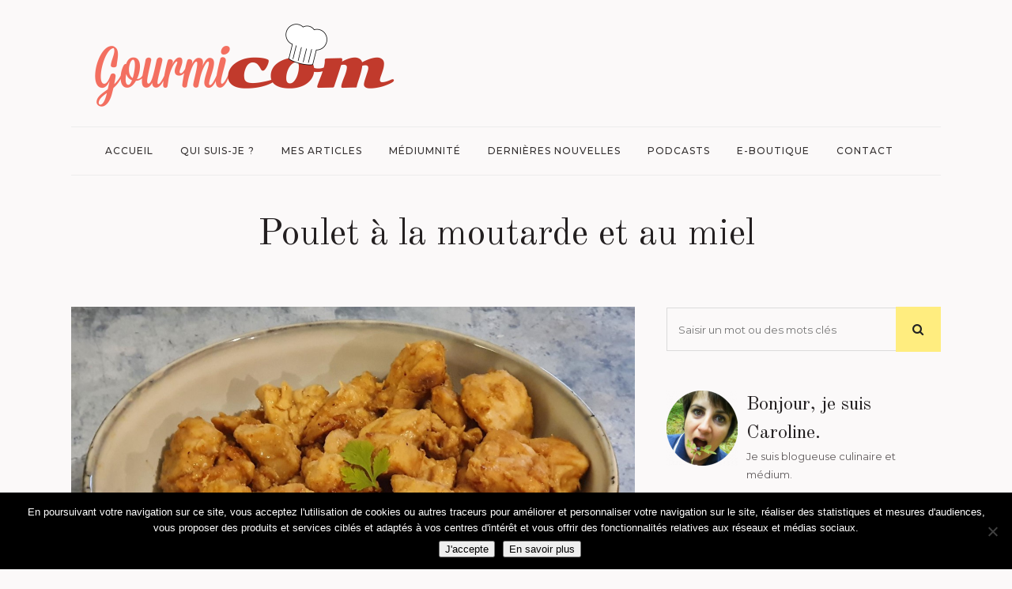

--- FILE ---
content_type: text/html; charset=UTF-8
request_url: https://www.gourmicom.fr/recette-poulet-moutarde-miel/
body_size: 22545
content:
<!DOCTYPE html>
<html lang="fr-FR">
<head>
	<meta charset="UTF-8" />
	
				<meta name="viewport" content="width=device-width,initial-scale=1,user-scalable=no">
		
            
            
	<link rel="profile" href="http://gmpg.org/xfn/11" />
	<link rel="pingback" href="https://www.gourmicom.fr/xmlrpc.php" />

	<meta name='robots' content='index, follow, max-image-preview:large, max-snippet:-1, max-video-preview:-1' />
	<style>img:is([sizes="auto" i], [sizes^="auto," i]) { contain-intrinsic-size: 3000px 1500px }</style>
	
	<!-- This site is optimized with the Yoast SEO plugin v26.1.1 - https://yoast.com/wordpress/plugins/seo/ -->
	<title>Poulet à la moutarde et au miel - Caroline GENEROSI</title>
	<link rel="canonical" href="https://www.gourmicom.fr/recette-poulet-moutarde-miel/" />
	<meta property="og:locale" content="fr_FR" />
	<meta property="og:type" content="article" />
	<meta property="og:title" content="Poulet à la moutarde et au miel - Caroline GENEROSI" />
	<meta property="og:description" content="Aujourd&rsquo;hui, je vous propose cette délicieuse recette sucrée-salée de poulet à la moutarde et au miel. Je suis sûre que..." />
	<meta property="og:url" content="https://www.gourmicom.fr/recette-poulet-moutarde-miel/" />
	<meta property="og:site_name" content="Caroline GENEROSI" />
	<meta property="article:publisher" content="https://www.facebook.com/gourmicom" />
	<meta property="article:published_time" content="2024-05-21T06:20:55+00:00" />
	<meta property="article:modified_time" content="2024-05-21T11:06:28+00:00" />
	<meta property="og:image" content="https://www.gourmicom.fr/wp-content/uploads/recette-poulet-moutarde-miel.jpg" />
	<meta property="og:image:width" content="1280" />
	<meta property="og:image:height" content="960" />
	<meta property="og:image:type" content="image/jpeg" />
	<meta name="author" content="Caroline" />
	<meta name="twitter:card" content="summary_large_image" />
	<meta name="twitter:creator" content="@Gourmicom" />
	<meta name="twitter:site" content="@Gourmicom" />
	<meta name="twitter:label1" content="Écrit par" />
	<meta name="twitter:data1" content="Caroline" />
	<meta name="twitter:label2" content="Durée de lecture estimée" />
	<meta name="twitter:data2" content="2 minutes" />
	<script type="application/ld+json" class="yoast-schema-graph">{"@context":"https://schema.org","@graph":[{"@type":"Article","@id":"https://www.gourmicom.fr/recette-poulet-moutarde-miel/#article","isPartOf":{"@id":"https://www.gourmicom.fr/recette-poulet-moutarde-miel/"},"author":{"name":"Caroline","@id":"https://www.gourmicom.fr/#/schema/person/5a56aa0a50a0e2ca71856673b38d3d8c"},"headline":"Poulet à la moutarde et au miel","datePublished":"2024-05-21T06:20:55+00:00","dateModified":"2024-05-21T11:06:28+00:00","mainEntityOfPage":{"@id":"https://www.gourmicom.fr/recette-poulet-moutarde-miel/"},"wordCount":301,"commentCount":0,"publisher":{"@id":"https://www.gourmicom.fr/#organization"},"image":{"@id":"https://www.gourmicom.fr/recette-poulet-moutarde-miel/#primaryimage"},"thumbnailUrl":"https://www.gourmicom.fr/wp-content/uploads/recette-poulet-moutarde-miel.jpg","keywords":["miel","moutarde","poulet","recette","sans gluten","sans lactose","sirop d'érable"],"articleSection":["Plats","Recettes","Sans gluten"],"inLanguage":"fr-FR","potentialAction":[{"@type":"CommentAction","name":"Comment","target":["https://www.gourmicom.fr/recette-poulet-moutarde-miel/#respond"]}]},{"@type":"WebPage","@id":"https://www.gourmicom.fr/recette-poulet-moutarde-miel/","url":"https://www.gourmicom.fr/recette-poulet-moutarde-miel/","name":"Poulet à la moutarde et au miel - Caroline GENEROSI","isPartOf":{"@id":"https://www.gourmicom.fr/#website"},"primaryImageOfPage":{"@id":"https://www.gourmicom.fr/recette-poulet-moutarde-miel/#primaryimage"},"image":{"@id":"https://www.gourmicom.fr/recette-poulet-moutarde-miel/#primaryimage"},"thumbnailUrl":"https://www.gourmicom.fr/wp-content/uploads/recette-poulet-moutarde-miel.jpg","datePublished":"2024-05-21T06:20:55+00:00","dateModified":"2024-05-21T11:06:28+00:00","breadcrumb":{"@id":"https://www.gourmicom.fr/recette-poulet-moutarde-miel/#breadcrumb"},"inLanguage":"fr-FR","potentialAction":[{"@type":"ReadAction","target":["https://www.gourmicom.fr/recette-poulet-moutarde-miel/"]}]},{"@type":"ImageObject","inLanguage":"fr-FR","@id":"https://www.gourmicom.fr/recette-poulet-moutarde-miel/#primaryimage","url":"https://www.gourmicom.fr/wp-content/uploads/recette-poulet-moutarde-miel.jpg","contentUrl":"https://www.gourmicom.fr/wp-content/uploads/recette-poulet-moutarde-miel.jpg","width":1280,"height":960},{"@type":"BreadcrumbList","@id":"https://www.gourmicom.fr/recette-poulet-moutarde-miel/#breadcrumb","itemListElement":[{"@type":"ListItem","position":1,"name":"Accueil","item":"https://www.gourmicom.fr/"},{"@type":"ListItem","position":2,"name":"Poulet à la moutarde et au miel"}]},{"@type":"WebSite","@id":"https://www.gourmicom.fr/#website","url":"https://www.gourmicom.fr/","name":"Gourmicom","description":"Votre communication gourmande !","publisher":{"@id":"https://www.gourmicom.fr/#organization"},"potentialAction":[{"@type":"SearchAction","target":{"@type":"EntryPoint","urlTemplate":"https://www.gourmicom.fr/?s={search_term_string}"},"query-input":{"@type":"PropertyValueSpecification","valueRequired":true,"valueName":"search_term_string"}}],"inLanguage":"fr-FR"},{"@type":"Organization","@id":"https://www.gourmicom.fr/#organization","name":"Gourmicom","url":"https://www.gourmicom.fr/","logo":{"@type":"ImageObject","inLanguage":"fr-FR","@id":"https://www.gourmicom.fr/#/schema/logo/image/","url":"https://www.gourmicom.fr/wp-content/uploads/2013/11/logo.png","contentUrl":"https://www.gourmicom.fr/wp-content/uploads/2013/11/logo.png","width":166,"height":63,"caption":"Gourmicom"},"image":{"@id":"https://www.gourmicom.fr/#/schema/logo/image/"},"sameAs":["https://www.facebook.com/gourmicom","https://x.com/Gourmicom","https://www.instagram.com/gourmicom/","https://www.youtube.com/channel/UCe9l1-My9lByhc4US276SfQ"]},{"@type":"Person","@id":"https://www.gourmicom.fr/#/schema/person/5a56aa0a50a0e2ca71856673b38d3d8c","name":"Caroline","image":{"@type":"ImageObject","inLanguage":"fr-FR","@id":"https://www.gourmicom.fr/#/schema/person/image/","url":"https://www.gourmicom.fr/wp-content/uploads/gravatar-copie-1-150x150.png","contentUrl":"https://www.gourmicom.fr/wp-content/uploads/gravatar-copie-1-150x150.png","caption":"Caroline"},"description":"Passionnée de cuisine et médium, j'ai décidé de créer mon blog Gourmicom afin de partager mes bonnes adresses gourmandes et articles sur la médiumnité et la spiritualité ...","sameAs":["http://www.gourmicom.fr"],"url":"https://www.gourmicom.fr/author/caroline-g/"}]}</script>
	<!-- / Yoast SEO plugin. -->


<link rel='dns-prefetch' href='//fonts.googleapis.com' />
<link rel="alternate" type="application/rss+xml" title="Caroline GENEROSI &raquo; Flux" href="https://www.gourmicom.fr/feed/" />
<link rel="alternate" type="application/rss+xml" title="Caroline GENEROSI &raquo; Flux des commentaires" href="https://www.gourmicom.fr/comments/feed/" />
<link rel="alternate" type="application/rss+xml" title="Caroline GENEROSI &raquo; Poulet à la moutarde et au miel Flux des commentaires" href="https://www.gourmicom.fr/recette-poulet-moutarde-miel/feed/" />
<script type="text/javascript">
/* <![CDATA[ */
window._wpemojiSettings = {"baseUrl":"https:\/\/s.w.org\/images\/core\/emoji\/16.0.1\/72x72\/","ext":".png","svgUrl":"https:\/\/s.w.org\/images\/core\/emoji\/16.0.1\/svg\/","svgExt":".svg","source":{"concatemoji":"https:\/\/www.gourmicom.fr\/wp-includes\/js\/wp-emoji-release.min.js?ver=b4d3d3a6a4594c40a966748c1cec399a"}};
/*! This file is auto-generated */
!function(s,n){var o,i,e;function c(e){try{var t={supportTests:e,timestamp:(new Date).valueOf()};sessionStorage.setItem(o,JSON.stringify(t))}catch(e){}}function p(e,t,n){e.clearRect(0,0,e.canvas.width,e.canvas.height),e.fillText(t,0,0);var t=new Uint32Array(e.getImageData(0,0,e.canvas.width,e.canvas.height).data),a=(e.clearRect(0,0,e.canvas.width,e.canvas.height),e.fillText(n,0,0),new Uint32Array(e.getImageData(0,0,e.canvas.width,e.canvas.height).data));return t.every(function(e,t){return e===a[t]})}function u(e,t){e.clearRect(0,0,e.canvas.width,e.canvas.height),e.fillText(t,0,0);for(var n=e.getImageData(16,16,1,1),a=0;a<n.data.length;a++)if(0!==n.data[a])return!1;return!0}function f(e,t,n,a){switch(t){case"flag":return n(e,"\ud83c\udff3\ufe0f\u200d\u26a7\ufe0f","\ud83c\udff3\ufe0f\u200b\u26a7\ufe0f")?!1:!n(e,"\ud83c\udde8\ud83c\uddf6","\ud83c\udde8\u200b\ud83c\uddf6")&&!n(e,"\ud83c\udff4\udb40\udc67\udb40\udc62\udb40\udc65\udb40\udc6e\udb40\udc67\udb40\udc7f","\ud83c\udff4\u200b\udb40\udc67\u200b\udb40\udc62\u200b\udb40\udc65\u200b\udb40\udc6e\u200b\udb40\udc67\u200b\udb40\udc7f");case"emoji":return!a(e,"\ud83e\udedf")}return!1}function g(e,t,n,a){var r="undefined"!=typeof WorkerGlobalScope&&self instanceof WorkerGlobalScope?new OffscreenCanvas(300,150):s.createElement("canvas"),o=r.getContext("2d",{willReadFrequently:!0}),i=(o.textBaseline="top",o.font="600 32px Arial",{});return e.forEach(function(e){i[e]=t(o,e,n,a)}),i}function t(e){var t=s.createElement("script");t.src=e,t.defer=!0,s.head.appendChild(t)}"undefined"!=typeof Promise&&(o="wpEmojiSettingsSupports",i=["flag","emoji"],n.supports={everything:!0,everythingExceptFlag:!0},e=new Promise(function(e){s.addEventListener("DOMContentLoaded",e,{once:!0})}),new Promise(function(t){var n=function(){try{var e=JSON.parse(sessionStorage.getItem(o));if("object"==typeof e&&"number"==typeof e.timestamp&&(new Date).valueOf()<e.timestamp+604800&&"object"==typeof e.supportTests)return e.supportTests}catch(e){}return null}();if(!n){if("undefined"!=typeof Worker&&"undefined"!=typeof OffscreenCanvas&&"undefined"!=typeof URL&&URL.createObjectURL&&"undefined"!=typeof Blob)try{var e="postMessage("+g.toString()+"("+[JSON.stringify(i),f.toString(),p.toString(),u.toString()].join(",")+"));",a=new Blob([e],{type:"text/javascript"}),r=new Worker(URL.createObjectURL(a),{name:"wpTestEmojiSupports"});return void(r.onmessage=function(e){c(n=e.data),r.terminate(),t(n)})}catch(e){}c(n=g(i,f,p,u))}t(n)}).then(function(e){for(var t in e)n.supports[t]=e[t],n.supports.everything=n.supports.everything&&n.supports[t],"flag"!==t&&(n.supports.everythingExceptFlag=n.supports.everythingExceptFlag&&n.supports[t]);n.supports.everythingExceptFlag=n.supports.everythingExceptFlag&&!n.supports.flag,n.DOMReady=!1,n.readyCallback=function(){n.DOMReady=!0}}).then(function(){return e}).then(function(){var e;n.supports.everything||(n.readyCallback(),(e=n.source||{}).concatemoji?t(e.concatemoji):e.wpemoji&&e.twemoji&&(t(e.twemoji),t(e.wpemoji)))}))}((window,document),window._wpemojiSettings);
/* ]]> */
</script>
<style id='wp-emoji-styles-inline-css' type='text/css'>

	img.wp-smiley, img.emoji {
		display: inline !important;
		border: none !important;
		box-shadow: none !important;
		height: 1em !important;
		width: 1em !important;
		margin: 0 0.07em !important;
		vertical-align: -0.1em !important;
		background: none !important;
		padding: 0 !important;
	}
</style>
<link rel='stylesheet' id='wp-block-library-css' href='https://www.gourmicom.fr/wp-includes/css/dist/block-library/style.min.css?ver=b4d3d3a6a4594c40a966748c1cec399a' type='text/css' media='all' />
<style id='classic-theme-styles-inline-css' type='text/css'>
/*! This file is auto-generated */
.wp-block-button__link{color:#fff;background-color:#32373c;border-radius:9999px;box-shadow:none;text-decoration:none;padding:calc(.667em + 2px) calc(1.333em + 2px);font-size:1.125em}.wp-block-file__button{background:#32373c;color:#fff;text-decoration:none}
</style>
<style id='global-styles-inline-css' type='text/css'>
:root{--wp--preset--aspect-ratio--square: 1;--wp--preset--aspect-ratio--4-3: 4/3;--wp--preset--aspect-ratio--3-4: 3/4;--wp--preset--aspect-ratio--3-2: 3/2;--wp--preset--aspect-ratio--2-3: 2/3;--wp--preset--aspect-ratio--16-9: 16/9;--wp--preset--aspect-ratio--9-16: 9/16;--wp--preset--color--black: #000000;--wp--preset--color--cyan-bluish-gray: #abb8c3;--wp--preset--color--white: #ffffff;--wp--preset--color--pale-pink: #f78da7;--wp--preset--color--vivid-red: #cf2e2e;--wp--preset--color--luminous-vivid-orange: #ff6900;--wp--preset--color--luminous-vivid-amber: #fcb900;--wp--preset--color--light-green-cyan: #7bdcb5;--wp--preset--color--vivid-green-cyan: #00d084;--wp--preset--color--pale-cyan-blue: #8ed1fc;--wp--preset--color--vivid-cyan-blue: #0693e3;--wp--preset--color--vivid-purple: #9b51e0;--wp--preset--gradient--vivid-cyan-blue-to-vivid-purple: linear-gradient(135deg,rgba(6,147,227,1) 0%,rgb(155,81,224) 100%);--wp--preset--gradient--light-green-cyan-to-vivid-green-cyan: linear-gradient(135deg,rgb(122,220,180) 0%,rgb(0,208,130) 100%);--wp--preset--gradient--luminous-vivid-amber-to-luminous-vivid-orange: linear-gradient(135deg,rgba(252,185,0,1) 0%,rgba(255,105,0,1) 100%);--wp--preset--gradient--luminous-vivid-orange-to-vivid-red: linear-gradient(135deg,rgba(255,105,0,1) 0%,rgb(207,46,46) 100%);--wp--preset--gradient--very-light-gray-to-cyan-bluish-gray: linear-gradient(135deg,rgb(238,238,238) 0%,rgb(169,184,195) 100%);--wp--preset--gradient--cool-to-warm-spectrum: linear-gradient(135deg,rgb(74,234,220) 0%,rgb(151,120,209) 20%,rgb(207,42,186) 40%,rgb(238,44,130) 60%,rgb(251,105,98) 80%,rgb(254,248,76) 100%);--wp--preset--gradient--blush-light-purple: linear-gradient(135deg,rgb(255,206,236) 0%,rgb(152,150,240) 100%);--wp--preset--gradient--blush-bordeaux: linear-gradient(135deg,rgb(254,205,165) 0%,rgb(254,45,45) 50%,rgb(107,0,62) 100%);--wp--preset--gradient--luminous-dusk: linear-gradient(135deg,rgb(255,203,112) 0%,rgb(199,81,192) 50%,rgb(65,88,208) 100%);--wp--preset--gradient--pale-ocean: linear-gradient(135deg,rgb(255,245,203) 0%,rgb(182,227,212) 50%,rgb(51,167,181) 100%);--wp--preset--gradient--electric-grass: linear-gradient(135deg,rgb(202,248,128) 0%,rgb(113,206,126) 100%);--wp--preset--gradient--midnight: linear-gradient(135deg,rgb(2,3,129) 0%,rgb(40,116,252) 100%);--wp--preset--font-size--small: 13px;--wp--preset--font-size--medium: 20px;--wp--preset--font-size--large: 36px;--wp--preset--font-size--x-large: 42px;--wp--preset--spacing--20: 0.44rem;--wp--preset--spacing--30: 0.67rem;--wp--preset--spacing--40: 1rem;--wp--preset--spacing--50: 1.5rem;--wp--preset--spacing--60: 2.25rem;--wp--preset--spacing--70: 3.38rem;--wp--preset--spacing--80: 5.06rem;--wp--preset--shadow--natural: 6px 6px 9px rgba(0, 0, 0, 0.2);--wp--preset--shadow--deep: 12px 12px 50px rgba(0, 0, 0, 0.4);--wp--preset--shadow--sharp: 6px 6px 0px rgba(0, 0, 0, 0.2);--wp--preset--shadow--outlined: 6px 6px 0px -3px rgba(255, 255, 255, 1), 6px 6px rgba(0, 0, 0, 1);--wp--preset--shadow--crisp: 6px 6px 0px rgba(0, 0, 0, 1);}:where(.is-layout-flex){gap: 0.5em;}:where(.is-layout-grid){gap: 0.5em;}body .is-layout-flex{display: flex;}.is-layout-flex{flex-wrap: wrap;align-items: center;}.is-layout-flex > :is(*, div){margin: 0;}body .is-layout-grid{display: grid;}.is-layout-grid > :is(*, div){margin: 0;}:where(.wp-block-columns.is-layout-flex){gap: 2em;}:where(.wp-block-columns.is-layout-grid){gap: 2em;}:where(.wp-block-post-template.is-layout-flex){gap: 1.25em;}:where(.wp-block-post-template.is-layout-grid){gap: 1.25em;}.has-black-color{color: var(--wp--preset--color--black) !important;}.has-cyan-bluish-gray-color{color: var(--wp--preset--color--cyan-bluish-gray) !important;}.has-white-color{color: var(--wp--preset--color--white) !important;}.has-pale-pink-color{color: var(--wp--preset--color--pale-pink) !important;}.has-vivid-red-color{color: var(--wp--preset--color--vivid-red) !important;}.has-luminous-vivid-orange-color{color: var(--wp--preset--color--luminous-vivid-orange) !important;}.has-luminous-vivid-amber-color{color: var(--wp--preset--color--luminous-vivid-amber) !important;}.has-light-green-cyan-color{color: var(--wp--preset--color--light-green-cyan) !important;}.has-vivid-green-cyan-color{color: var(--wp--preset--color--vivid-green-cyan) !important;}.has-pale-cyan-blue-color{color: var(--wp--preset--color--pale-cyan-blue) !important;}.has-vivid-cyan-blue-color{color: var(--wp--preset--color--vivid-cyan-blue) !important;}.has-vivid-purple-color{color: var(--wp--preset--color--vivid-purple) !important;}.has-black-background-color{background-color: var(--wp--preset--color--black) !important;}.has-cyan-bluish-gray-background-color{background-color: var(--wp--preset--color--cyan-bluish-gray) !important;}.has-white-background-color{background-color: var(--wp--preset--color--white) !important;}.has-pale-pink-background-color{background-color: var(--wp--preset--color--pale-pink) !important;}.has-vivid-red-background-color{background-color: var(--wp--preset--color--vivid-red) !important;}.has-luminous-vivid-orange-background-color{background-color: var(--wp--preset--color--luminous-vivid-orange) !important;}.has-luminous-vivid-amber-background-color{background-color: var(--wp--preset--color--luminous-vivid-amber) !important;}.has-light-green-cyan-background-color{background-color: var(--wp--preset--color--light-green-cyan) !important;}.has-vivid-green-cyan-background-color{background-color: var(--wp--preset--color--vivid-green-cyan) !important;}.has-pale-cyan-blue-background-color{background-color: var(--wp--preset--color--pale-cyan-blue) !important;}.has-vivid-cyan-blue-background-color{background-color: var(--wp--preset--color--vivid-cyan-blue) !important;}.has-vivid-purple-background-color{background-color: var(--wp--preset--color--vivid-purple) !important;}.has-black-border-color{border-color: var(--wp--preset--color--black) !important;}.has-cyan-bluish-gray-border-color{border-color: var(--wp--preset--color--cyan-bluish-gray) !important;}.has-white-border-color{border-color: var(--wp--preset--color--white) !important;}.has-pale-pink-border-color{border-color: var(--wp--preset--color--pale-pink) !important;}.has-vivid-red-border-color{border-color: var(--wp--preset--color--vivid-red) !important;}.has-luminous-vivid-orange-border-color{border-color: var(--wp--preset--color--luminous-vivid-orange) !important;}.has-luminous-vivid-amber-border-color{border-color: var(--wp--preset--color--luminous-vivid-amber) !important;}.has-light-green-cyan-border-color{border-color: var(--wp--preset--color--light-green-cyan) !important;}.has-vivid-green-cyan-border-color{border-color: var(--wp--preset--color--vivid-green-cyan) !important;}.has-pale-cyan-blue-border-color{border-color: var(--wp--preset--color--pale-cyan-blue) !important;}.has-vivid-cyan-blue-border-color{border-color: var(--wp--preset--color--vivid-cyan-blue) !important;}.has-vivid-purple-border-color{border-color: var(--wp--preset--color--vivid-purple) !important;}.has-vivid-cyan-blue-to-vivid-purple-gradient-background{background: var(--wp--preset--gradient--vivid-cyan-blue-to-vivid-purple) !important;}.has-light-green-cyan-to-vivid-green-cyan-gradient-background{background: var(--wp--preset--gradient--light-green-cyan-to-vivid-green-cyan) !important;}.has-luminous-vivid-amber-to-luminous-vivid-orange-gradient-background{background: var(--wp--preset--gradient--luminous-vivid-amber-to-luminous-vivid-orange) !important;}.has-luminous-vivid-orange-to-vivid-red-gradient-background{background: var(--wp--preset--gradient--luminous-vivid-orange-to-vivid-red) !important;}.has-very-light-gray-to-cyan-bluish-gray-gradient-background{background: var(--wp--preset--gradient--very-light-gray-to-cyan-bluish-gray) !important;}.has-cool-to-warm-spectrum-gradient-background{background: var(--wp--preset--gradient--cool-to-warm-spectrum) !important;}.has-blush-light-purple-gradient-background{background: var(--wp--preset--gradient--blush-light-purple) !important;}.has-blush-bordeaux-gradient-background{background: var(--wp--preset--gradient--blush-bordeaux) !important;}.has-luminous-dusk-gradient-background{background: var(--wp--preset--gradient--luminous-dusk) !important;}.has-pale-ocean-gradient-background{background: var(--wp--preset--gradient--pale-ocean) !important;}.has-electric-grass-gradient-background{background: var(--wp--preset--gradient--electric-grass) !important;}.has-midnight-gradient-background{background: var(--wp--preset--gradient--midnight) !important;}.has-small-font-size{font-size: var(--wp--preset--font-size--small) !important;}.has-medium-font-size{font-size: var(--wp--preset--font-size--medium) !important;}.has-large-font-size{font-size: var(--wp--preset--font-size--large) !important;}.has-x-large-font-size{font-size: var(--wp--preset--font-size--x-large) !important;}
:where(.wp-block-post-template.is-layout-flex){gap: 1.25em;}:where(.wp-block-post-template.is-layout-grid){gap: 1.25em;}
:where(.wp-block-columns.is-layout-flex){gap: 2em;}:where(.wp-block-columns.is-layout-grid){gap: 2em;}
:root :where(.wp-block-pullquote){font-size: 1.5em;line-height: 1.6;}
</style>
<link rel='stylesheet' id='contact-form-7-css' href='https://www.gourmicom.fr/wp-content/plugins/contact-form-7/includes/css/styles.css?ver=6.1.2' type='text/css' media='all' />
<link rel='stylesheet' id='cookie-notice-front-css' href='https://www.gourmicom.fr/wp-content/plugins/cookie-notice/css/front.min.css?ver=2.5.7' type='text/css' media='all' />
<link rel='stylesheet' id='ppress-frontend-css' href='https://www.gourmicom.fr/wp-content/plugins/wp-user-avatar/assets/css/frontend.min.css?ver=4.16.6' type='text/css' media='all' />
<link rel='stylesheet' id='ppress-flatpickr-css' href='https://www.gourmicom.fr/wp-content/plugins/wp-user-avatar/assets/flatpickr/flatpickr.min.css?ver=4.16.6' type='text/css' media='all' />
<link rel='stylesheet' id='ppress-select2-css' href='https://www.gourmicom.fr/wp-content/plugins/wp-user-avatar/assets/select2/select2.min.css?ver=b4d3d3a6a4594c40a966748c1cec399a' type='text/css' media='all' />
<link rel='stylesheet' id='mediaelement-css' href='https://www.gourmicom.fr/wp-includes/js/mediaelement/mediaelementplayer-legacy.min.css?ver=4.2.17' type='text/css' media='all' />
<link rel='stylesheet' id='wp-mediaelement-css' href='https://www.gourmicom.fr/wp-includes/js/mediaelement/wp-mediaelement.min.css?ver=b4d3d3a6a4594c40a966748c1cec399a' type='text/css' media='all' />
<link rel='stylesheet' id='bridge-default-style-css' href='https://www.gourmicom.fr/wp-content/themes/bridge/style.css?ver=b4d3d3a6a4594c40a966748c1cec399a' type='text/css' media='all' />
<link rel='stylesheet' id='bridge-qode-font_awesome-css' href='https://www.gourmicom.fr/wp-content/themes/bridge/css/font-awesome/css/font-awesome.min.css?ver=b4d3d3a6a4594c40a966748c1cec399a' type='text/css' media='all' />
<link rel='stylesheet' id='bridge-qode-font_elegant-css' href='https://www.gourmicom.fr/wp-content/themes/bridge/css/elegant-icons/style.min.css?ver=b4d3d3a6a4594c40a966748c1cec399a' type='text/css' media='all' />
<link rel='stylesheet' id='bridge-qode-linea_icons-css' href='https://www.gourmicom.fr/wp-content/themes/bridge/css/linea-icons/style.css?ver=b4d3d3a6a4594c40a966748c1cec399a' type='text/css' media='all' />
<link rel='stylesheet' id='bridge-qode-dripicons-css' href='https://www.gourmicom.fr/wp-content/themes/bridge/css/dripicons/dripicons.css?ver=b4d3d3a6a4594c40a966748c1cec399a' type='text/css' media='all' />
<link rel='stylesheet' id='bridge-qode-kiko-css' href='https://www.gourmicom.fr/wp-content/themes/bridge/css/kiko/kiko-all.css?ver=b4d3d3a6a4594c40a966748c1cec399a' type='text/css' media='all' />
<link rel='stylesheet' id='bridge-qode-font_awesome_5-css' href='https://www.gourmicom.fr/wp-content/themes/bridge/css/font-awesome-5/css/font-awesome-5.min.css?ver=b4d3d3a6a4594c40a966748c1cec399a' type='text/css' media='all' />
<link rel='stylesheet' id='bridge-stylesheet-css' href='https://www.gourmicom.fr/wp-content/themes/bridge/css/stylesheet.min.css?ver=b4d3d3a6a4594c40a966748c1cec399a' type='text/css' media='all' />
<style id='bridge-stylesheet-inline-css' type='text/css'>
   .postid-20326.disabled_footer_top .footer_top_holder, .postid-20326.disabled_footer_bottom .footer_bottom_holder { display: none;}


</style>
<link rel='stylesheet' id='bridge-print-css' href='https://www.gourmicom.fr/wp-content/themes/bridge/css/print.css?ver=b4d3d3a6a4594c40a966748c1cec399a' type='text/css' media='all' />
<link rel='stylesheet' id='bridge-style-dynamic-css' href='https://www.gourmicom.fr/wp-content/themes/bridge/css/style_dynamic_callback.php?ver=b4d3d3a6a4594c40a966748c1cec399a' type='text/css' media='all' />
<link rel='stylesheet' id='bridge-responsive-css' href='https://www.gourmicom.fr/wp-content/themes/bridge/css/responsive.min.css?ver=b4d3d3a6a4594c40a966748c1cec399a' type='text/css' media='all' />
<link rel='stylesheet' id='bridge-style-dynamic-responsive-css' href='https://www.gourmicom.fr/wp-content/themes/bridge/css/style_dynamic_responsive_callback.php?ver=b4d3d3a6a4594c40a966748c1cec399a' type='text/css' media='all' />
<style id='bridge-style-dynamic-responsive-inline-css' type='text/css'>
.latest_post_holder.image_on_the_left_boxed .featured .latest_post_title {
    font-size: 36px;
    line-height: 46px;
    padding: 0 22%;
    font-family: 'Old Standard TT', sans-serif;
    text-transform: none;
    letter-spacing: 0;
    font-weight: 400;
    color: #231f20;
}

.latest_post_holder.image_on_the_left_boxed .date_hour_holder {
    background-color: #ffed7f;
    padding: 2px 7px;
    color: #161414;
    font-weight: 500;
    letter-spacing: 2px;
}

.qode-instagram-feed li {
    padding: 0 10px!important;
}

.latest_post_holder.image_on_the_left_boxed .featured .read_more:before {
    width: 2px;
    background-color: #ffed7f;
}

.blog_holder article .post_info a, .blog_holder article .post_text h2 .date {
    color: #161414;
}

.blog_holder article .post_info {
    color: #616161;
    font-weight: 400;
    font-size: 14px;
}

.blog_holder article:not(.format-quote):not(.format-link) .post_info a:hover,article:not(.format-quote):not(.format-link) .blog_like a:hover span{
    color: #888181!important;
}

.widget #searchform{
    background-color: transparent;
}

.widget.widget_search form input[type=text], .widget.widget_search form input[type=submit]{
    height: 55px;
}

.widget.widget_search form input[type=text]{
    background-color: transparent;
    border: 1px solid #dbdbdb;
    border-right: none;
    margin-top: 1px;
    box-sizing: border-box;
    width: 83.5%;
}

.widget.widget_search form input[type=submit]{
    height: 57px;
    width: 16.5%;
    background-color: #ffed7f;
    color: #222;
    font-size: 15px;
}

.widget.widget_search form input[type=submit]:hover{
    background-color: #fde869;
}

.latest_post_holder.image_on_the_left_boxed .latest_post_text_inner .read_more{
   font-family: 'Old Standard TT', sans-serif;
   font-size: 16px;
   font-weight: 500;
}

blockquote {
    border-left: 4px solid #ffed7f;
}

header:not(.sticky) .header_menu_bottom .main_menu{
    width: 100%;
    border-top: 1px solid #ededed;
    border-bottom: 1px solid #ededed;
    height: 60px;
}

header:not(.sticky) .header_menu_bottom nav.main_menu>ul{
    display: inline-block;
    position: relative;
    left: 50%;
    transform: translateX(-50%);
    -webkit-transform: translateX(-50%);
}

.content .container .container_inner.page_container_inner, .full_page_container_inner {
    padding: 45px 0 0;
}

@media only screen and (max-width: 1200px){
    header:not(.centered_logo) .header_fixed_right_area{
        max-width: 60%;
    }
}

.page_not_found p {
    margin: 15px 8% 35px;
}

.drop_down ul li .qode-featured-icon{
    color: #fde869;
    font-size: 12px;
}

aside.sidebar .widget_media_image img{
    margin: 0 auto;
    display: block;
}

@media only screen and (min-width: 769px){
    aside.sidebar .custom-html-widget .vc_row .full_section_inner .vc_column_container:first-child .vc_column-inner{
        padding-right: 0;
    }

    aside.sidebar .custom-html-widget .vc_row .full_section_inner .vc_column_container:last-child .vc_column-inner{
        padding-left: 0;
        margin-left: -10px;
    }
}

.category .blog_holder article .post_image{
    padding: 30px 30px 0px;
    box-sizing: border-box;
    background-color: #fff;
}

.category .blog_holder article .post_text .post_text_inner{
    padding: 23px 30px 30px; 
}

.category .blog_holder article .post_more .qbutton.small{
    background-color: transparent;
    border: none;
    padding: 0;
    border-left: 2px solid #ffed7f;
    height: 26px;
    line-height: 26px;
    padding-left: 10px;
    font-style: italic;
    text-transform: none;
    font-family: 'Old Standard TT', sans-serif;
    font-size: 16px;
    font-weight: 500;
    letter-spacing: 0px;
}

.category .blog_holder article .post_more .qbutton.small:hover{
    color: #615c5d;
}

.qode-instagram-feed.qodef-scale-with-dark-overlay a:after{
    background-color: rgba(0,0,0,.15);
}

.latest_post_holder.image_on_the_left_boxed .featured .latest_post_title a{
    font-size: 36px;
}

.blog_holder:not(.blog_single) article{
    box-shadow: -2px 5px 21px 0px rgba(166, 146, 139, 0.06);
}

.latest_post_holder.image_on_the_left_boxed .latest_post{
    box-shadow: -2px 5px 21px 0px rgba(166, 146, 139, 0.06);
}

.footer_top_holder{
    background-position: center;
}

@media only screen and (max-width: 1000px){
    .logo_wrapper{
        height: 130px!important;
    }
}

@media only screen and (max-width: 600px) {
    .latest_post_holder.image_on_the_left_boxed .latest_post_text {
        display: block;
        width: 100%;
        float: left;
        padding: 0;
margin-top: 20px;
    }    
    .latest_post_holder.image_on_the_left_boxed .latest_post_image {
        display: block;
        width:100%;
max-width: 100%;
    }
.latest_post_holder.image_on_the_left_boxed li:not(.featured) .qode_share {
    position:relative;
    float: right;
    top: 0;
    right: 0;
}
}

</style>
<link rel='stylesheet' id='js_composer_front-css' href='https://www.gourmicom.fr/wp-content/plugins/js_composer/assets/css/js_composer.min.css?ver=8.7' type='text/css' media='all' />
<link rel='stylesheet' id='bridge-style-handle-google-fonts-css' href='https://fonts.googleapis.com/css?family=Raleway%3A100%2C200%2C300%2C400%2C500%2C600%2C700%2C800%2C900%2C100italic%2C300italic%2C400italic%2C700italic%7COld+Standard+TT%3A100%2C200%2C300%2C400%2C500%2C600%2C700%2C800%2C900%2C100italic%2C300italic%2C400italic%2C700italic%7CMontserrat%3A100%2C200%2C300%2C400%2C500%2C600%2C700%2C800%2C900%2C100italic%2C300italic%2C400italic%2C700italic&#038;subset=latin%2Clatin-ext&#038;ver=1.0.0' type='text/css' media='all' />
<link rel='stylesheet' id='bridge-core-dashboard-style-css' href='https://www.gourmicom.fr/wp-content/plugins/bridge-core/modules/core-dashboard/assets/css/core-dashboard.min.css?ver=b4d3d3a6a4594c40a966748c1cec399a' type='text/css' media='all' />
<script type="text/javascript" id="cookie-notice-front-js-before">
/* <![CDATA[ */
var cnArgs = {"ajaxUrl":"https:\/\/www.gourmicom.fr\/wp-admin\/admin-ajax.php","nonce":"1bf2d3bc1e","hideEffect":"fade","position":"bottom","onScroll":false,"onScrollOffset":100,"onClick":false,"cookieName":"cookie_notice_accepted","cookieTime":2592000,"cookieTimeRejected":2592000,"globalCookie":false,"redirection":false,"cache":false,"revokeCookies":false,"revokeCookiesOpt":"automatic"};
/* ]]> */
</script>
<script type="text/javascript" src="https://www.gourmicom.fr/wp-content/plugins/cookie-notice/js/front.min.js?ver=2.5.7" id="cookie-notice-front-js"></script>
<script type="text/javascript" src="https://www.gourmicom.fr/wp-includes/js/jquery/jquery.min.js?ver=3.7.1" id="jquery-core-js"></script>
<script type="text/javascript" src="https://www.gourmicom.fr/wp-includes/js/jquery/jquery-migrate.min.js?ver=3.4.1" id="jquery-migrate-js"></script>
<script type="text/javascript" src="https://www.gourmicom.fr/wp-content/plugins/wp-user-avatar/assets/flatpickr/flatpickr.min.js?ver=4.16.6" id="ppress-flatpickr-js"></script>
<script type="text/javascript" src="https://www.gourmicom.fr/wp-content/plugins/wp-user-avatar/assets/select2/select2.min.js?ver=4.16.6" id="ppress-select2-js"></script>
<script></script><link rel="https://api.w.org/" href="https://www.gourmicom.fr/wp-json/" /><link rel="alternate" title="JSON" type="application/json" href="https://www.gourmicom.fr/wp-json/wp/v2/posts/20326" /><link rel="EditURI" type="application/rsd+xml" title="RSD" href="https://www.gourmicom.fr/xmlrpc.php?rsd" />

<link rel='shortlink' href='https://www.gourmicom.fr/?p=20326' />
<link rel="alternate" title="oEmbed (JSON)" type="application/json+oembed" href="https://www.gourmicom.fr/wp-json/oembed/1.0/embed?url=https%3A%2F%2Fwww.gourmicom.fr%2Frecette-poulet-moutarde-miel%2F" />
<link rel="alternate" title="oEmbed (XML)" type="text/xml+oembed" href="https://www.gourmicom.fr/wp-json/oembed/1.0/embed?url=https%3A%2F%2Fwww.gourmicom.fr%2Frecette-poulet-moutarde-miel%2F&#038;format=xml" />

		<!-- GA Google Analytics @ https://m0n.co/ga -->
		<script>
			(function(i,s,o,g,r,a,m){i['GoogleAnalyticsObject']=r;i[r]=i[r]||function(){
			(i[r].q=i[r].q||[]).push(arguments)},i[r].l=1*new Date();a=s.createElement(o),
			m=s.getElementsByTagName(o)[0];a.async=1;a.src=g;m.parentNode.insertBefore(a,m)
			})(window,document,'script','https://www.google-analytics.com/analytics.js','ga');
			ga('create', 'G-ZBTNNBTJQY', 'auto');
			ga('send', 'pageview');
		</script>

	<!-- Google tag (gtag.js) -->
<script async src="https://www.googletagmanager.com/gtag/js?id=G-ZBTNNBTJQY"></script>
<script>
  window.dataLayer = window.dataLayer || [];
  function gtag(){dataLayer.push(arguments);}
  gtag('js', new Date());

  gtag('config', 'G-ZBTNNBTJQY');
</script>

<!-- Meta Pixel Code -->
<script type='text/javascript'>
!function(f,b,e,v,n,t,s){if(f.fbq)return;n=f.fbq=function(){n.callMethod?
n.callMethod.apply(n,arguments):n.queue.push(arguments)};if(!f._fbq)f._fbq=n;
n.push=n;n.loaded=!0;n.version='2.0';n.queue=[];t=b.createElement(e);t.async=!0;
t.src=v;s=b.getElementsByTagName(e)[0];s.parentNode.insertBefore(t,s)}(window,
document,'script','https://connect.facebook.net/en_US/fbevents.js');
</script>
<!-- End Meta Pixel Code -->
<script type='text/javascript'>var url = window.location.origin + '?ob=open-bridge';
            fbq('set', 'openbridge', '797772812652847', url);
fbq('init', '797772812652847', {}, {
    "agent": "wordpress-6.8.3-4.1.5"
})</script><script type='text/javascript'>
    fbq('track', 'PageView', []);
  </script><meta name="generator" content="Powered by WPBakery Page Builder - drag and drop page builder for WordPress."/>
<link rel="icon" href="https://www.gourmicom.fr/wp-content/uploads/2013/11/cropped-Untitled-8-32x32.png" sizes="32x32" />
<link rel="icon" href="https://www.gourmicom.fr/wp-content/uploads/2013/11/cropped-Untitled-8-192x192.png" sizes="192x192" />
<link rel="apple-touch-icon" href="https://www.gourmicom.fr/wp-content/uploads/2013/11/cropped-Untitled-8-180x180.png" />
<meta name="msapplication-TileImage" content="https://www.gourmicom.fr/wp-content/uploads/2013/11/cropped-Untitled-8-270x270.png" />
<noscript><style> .wpb_animate_when_almost_visible { opacity: 1; }</style></noscript></head>

<body class="wp-singular post-template-default single single-post postid-20326 single-format-standard wp-theme-bridge bridge-core-3.3.4.4 cookies-not-set  qode-content-sidebar-responsive transparent_content qode-theme-ver-30.8.8.4 qode-theme-bridge disabled_footer_top qode_header_in_grid wpb-js-composer js-comp-ver-8.7 vc_responsive" itemscope itemtype="http://schema.org/WebPage">



<!-- Meta Pixel Code -->
<noscript>
<img height="1" width="1" style="display:none" alt="fbpx"
src="https://www.facebook.com/tr?id=797772812652847&ev=PageView&noscript=1" />
</noscript>
<!-- End Meta Pixel Code -->


<div class="wrapper">
	<div class="wrapper_inner">

    
		<!-- Google Analytics start -->
				<!-- Google Analytics end -->

		
	<header class=" scroll_header_top_area  stick menu_bottom scrolled_not_transparent page_header">
	<div class="header_inner clearfix">
				<div class="header_top_bottom_holder">
			
			<div class="header_bottom clearfix" style='' >
								<div class="container">
					<div class="container_inner clearfix">
																				<div class="header_inner_left">
									<div class="mobile_menu_button">
		<span>
			<i class="qode_icon_font_awesome fa fa-bars " ></i>		</span>
	</div>
								<div class="logo_wrapper" >
	<div class="q_logo">
		<a itemprop="url" href="https://www.gourmicom.fr/" >
             <img itemprop="image" class="normal" src="https://www.gourmicom.fr/wp-content/uploads/logo-gourmi.png" alt="Logo"> 			 <img itemprop="image" class="light" src="https://www.gourmicom.fr/wp-content/uploads/logo-gourmi.png" alt="Logo"/> 			 <img itemprop="image" class="dark" src="https://www.gourmicom.fr/wp-content/uploads/logo-gourmi.png" alt="Logo"/> 			 <img itemprop="image" class="sticky" src="https://www.gourmicom.fr/wp-content/uploads/logo-gourmi.png" alt="Logo"/> 			 <img itemprop="image" class="mobile" src="https://www.gourmicom.fr/wp-content/uploads/logo-gourmi.png" alt="Logo"/> 					</a>
	</div>
	</div>															</div>
							<div class="header_menu_bottom">
								<div class="header_menu_bottom_inner">
																			<div class="main_menu_header_inner_right_holder">
																						<nav class="main_menu drop_down">
												<ul id="menu-menu-1" class="clearfix"><li id="nav-menu-item-18388" class="menu-item menu-item-type-post_type menu-item-object-page menu-item-home  narrow"><a href="https://www.gourmicom.fr/" class=""><i class="menu_icon blank fa"></i><span>Accueil</span><span class="plus"></span></a></li>
<li id="nav-menu-item-18395" class="menu-item menu-item-type-post_type menu-item-object-page  narrow"><a href="https://www.gourmicom.fr/caroline-generosi/" class=""><i class="menu_icon blank fa"></i><span>Qui suis-je ?</span><span class="plus"></span></a></li>
<li id="nav-menu-item-3951" class="menu-item menu-item-type-custom menu-item-object-custom menu-item-has-children  has_sub narrow"><a href="#" class=""><i class="menu_icon blank fa"></i><span>Mes articles</span><span class="plus"></span></a>
<div class="second"><div class="inner"><ul>
	<li id="nav-menu-item-3942" class="menu-item menu-item-type-taxonomy menu-item-object-category current-post-ancestor current-menu-parent current-post-parent menu-item-has-children sub"><a href="https://www.gourmicom.fr/category/recettes/" class=""><i class="menu_icon blank fa"></i><span>Recettes</span><span class="plus"></span><i class="q_menu_arrow fa fa-angle-right"></i></a>
	<ul>
		<li id="nav-menu-item-3944" class="menu-item menu-item-type-taxonomy menu-item-object-category "><a href="https://www.gourmicom.fr/category/recettes/entrees/" class=""><i class="menu_icon blank fa"></i><span>Entrées</span><span class="plus"></span></a></li>
		<li id="nav-menu-item-3945" class="menu-item menu-item-type-taxonomy menu-item-object-category current-post-ancestor current-menu-parent current-post-parent "><a href="https://www.gourmicom.fr/category/recettes/plats/" class=""><i class="menu_icon blank fa"></i><span>Plats</span><span class="plus"></span></a></li>
		<li id="nav-menu-item-3943" class="menu-item menu-item-type-taxonomy menu-item-object-category "><a href="https://www.gourmicom.fr/category/recettes/desserts/" class=""><i class="menu_icon blank fa"></i><span>Desserts</span><span class="plus"></span></a></li>
		<li id="nav-menu-item-6245" class="menu-item menu-item-type-taxonomy menu-item-object-category current-post-ancestor current-menu-parent current-post-parent "><a href="https://www.gourmicom.fr/category/recettes/sans-gluten/" class=""><i class="menu_icon blank fa"></i><span>Sans gluten</span><span class="plus"></span></a></li>
	</ul>
</li>
	<li id="nav-menu-item-3947" class="menu-item menu-item-type-taxonomy menu-item-object-category "><a href="https://www.gourmicom.fr/category/mes-adresses/" class=""><i class="menu_icon blank fa"></i><span>Mes adresses</span><span class="plus"></span></a></li>
	<li id="nav-menu-item-3948" class="menu-item menu-item-type-taxonomy menu-item-object-category "><a href="https://www.gourmicom.fr/category/a-tester/" class=""><i class="menu_icon blank fa"></i><span>A tester</span><span class="plus"></span></a></li>
	<li id="nav-menu-item-3949" class="menu-item menu-item-type-taxonomy menu-item-object-category "><a href="https://www.gourmicom.fr/category/agenda/" class=""><i class="menu_icon blank fa"></i><span>Agenda</span><span class="plus"></span></a></li>
</ul></div></div>
</li>
<li id="nav-menu-item-22572" class="menu-item menu-item-type-post_type menu-item-object-page  narrow"><a href="https://www.gourmicom.fr/enquetrice-de-linvisible/" class=""><i class="menu_icon blank fa"></i><span>Médiumnité</span><span class="plus"></span></a></li>
<li id="nav-menu-item-6878" class="menu-item menu-item-type-post_type menu-item-object-page  narrow"><a href="https://www.gourmicom.fr/actualites/" class=""><i class="menu_icon blank fa"></i><span>Dernières nouvelles</span><span class="plus"></span></a></li>
<li id="nav-menu-item-22409" class="menu-item menu-item-type-custom menu-item-object-custom menu-item-has-children  has_sub narrow"><a href="#" class=""><i class="menu_icon blank fa"></i><span>Podcasts</span><span class="plus"></span></a>
<div class="second"><div class="inner"><ul>
	<li id="nav-menu-item-22410" class="menu-item menu-item-type-custom menu-item-object-custom "><a target="_blank" href="https://www.youtube.com/playlist?list=PLLrVsUy_1mErPqby4pS_jLkmrAP0T1PMA" class=""><i class="menu_icon blank fa"></i><span>Médiumnité</span><span class="plus"></span></a></li>
	<li id="nav-menu-item-22411" class="menu-item menu-item-type-custom menu-item-object-custom "><a target="_blank" href="https://www.youtube.com/playlist?list=PLLrVsUy_1mEoejBgRzWhqIVApFTqKLbVV" class=""><i class="menu_icon blank fa"></i><span>Saveurs &#038; Mots</span><span class="plus"></span></a></li>
</ul></div></div>
</li>
<li id="nav-menu-item-22489" class="menu-item menu-item-type-custom menu-item-object-custom  narrow"><a target="_blank" href="https://boutique.abenaturel.com/?CodeCourtier=SPNF573" class=""><i class="menu_icon blank fa"></i><span>e-boutique</span><span class="plus"></span></a></li>
<li id="nav-menu-item-15" class="menu-item menu-item-type-post_type menu-item-object-page  narrow"><a href="https://www.gourmicom.fr/contactez-moi/" class=""><i class="menu_icon blank fa"></i><span>Contact</span><span class="plus"></span></a></li>
</ul>											</nav>
											<div class="header_inner_right">
												<div class="side_menu_button_wrapper right">
																																							<div class="side_menu_button">
																																										
													</div>
												</div>
											</div>
										</div>
									</div>
								</div>
								<nav class="mobile_menu">
	<ul id="menu-menu-2" class=""><li id="mobile-menu-item-18388" class="menu-item menu-item-type-post_type menu-item-object-page menu-item-home "><a href="https://www.gourmicom.fr/" class=""><span>Accueil</span></a><span class="mobile_arrow"><i class="fa fa-angle-right"></i><i class="fa fa-angle-down"></i></span></li>
<li id="mobile-menu-item-18395" class="menu-item menu-item-type-post_type menu-item-object-page "><a href="https://www.gourmicom.fr/caroline-generosi/" class=""><span>Qui suis-je ?</span></a><span class="mobile_arrow"><i class="fa fa-angle-right"></i><i class="fa fa-angle-down"></i></span></li>
<li id="mobile-menu-item-3951" class="menu-item menu-item-type-custom menu-item-object-custom menu-item-has-children  has_sub"><a href="#" class=""><span>Mes articles</span></a><span class="mobile_arrow"><i class="fa fa-angle-right"></i><i class="fa fa-angle-down"></i></span>
<ul class="sub_menu">
	<li id="mobile-menu-item-3942" class="menu-item menu-item-type-taxonomy menu-item-object-category current-post-ancestor current-menu-parent current-post-parent menu-item-has-children  has_sub"><a href="https://www.gourmicom.fr/category/recettes/" class=""><span>Recettes</span></a><span class="mobile_arrow"><i class="fa fa-angle-right"></i><i class="fa fa-angle-down"></i></span>
	<ul class="sub_menu">
		<li id="mobile-menu-item-3944" class="menu-item menu-item-type-taxonomy menu-item-object-category "><a href="https://www.gourmicom.fr/category/recettes/entrees/" class=""><span>Entrées</span></a><span class="mobile_arrow"><i class="fa fa-angle-right"></i><i class="fa fa-angle-down"></i></span></li>
		<li id="mobile-menu-item-3945" class="menu-item menu-item-type-taxonomy menu-item-object-category current-post-ancestor current-menu-parent current-post-parent "><a href="https://www.gourmicom.fr/category/recettes/plats/" class=""><span>Plats</span></a><span class="mobile_arrow"><i class="fa fa-angle-right"></i><i class="fa fa-angle-down"></i></span></li>
		<li id="mobile-menu-item-3943" class="menu-item menu-item-type-taxonomy menu-item-object-category "><a href="https://www.gourmicom.fr/category/recettes/desserts/" class=""><span>Desserts</span></a><span class="mobile_arrow"><i class="fa fa-angle-right"></i><i class="fa fa-angle-down"></i></span></li>
		<li id="mobile-menu-item-6245" class="menu-item menu-item-type-taxonomy menu-item-object-category current-post-ancestor current-menu-parent current-post-parent "><a href="https://www.gourmicom.fr/category/recettes/sans-gluten/" class=""><span>Sans gluten</span></a><span class="mobile_arrow"><i class="fa fa-angle-right"></i><i class="fa fa-angle-down"></i></span></li>
	</ul>
</li>
	<li id="mobile-menu-item-3947" class="menu-item menu-item-type-taxonomy menu-item-object-category "><a href="https://www.gourmicom.fr/category/mes-adresses/" class=""><span>Mes adresses</span></a><span class="mobile_arrow"><i class="fa fa-angle-right"></i><i class="fa fa-angle-down"></i></span></li>
	<li id="mobile-menu-item-3948" class="menu-item menu-item-type-taxonomy menu-item-object-category "><a href="https://www.gourmicom.fr/category/a-tester/" class=""><span>A tester</span></a><span class="mobile_arrow"><i class="fa fa-angle-right"></i><i class="fa fa-angle-down"></i></span></li>
	<li id="mobile-menu-item-3949" class="menu-item menu-item-type-taxonomy menu-item-object-category "><a href="https://www.gourmicom.fr/category/agenda/" class=""><span>Agenda</span></a><span class="mobile_arrow"><i class="fa fa-angle-right"></i><i class="fa fa-angle-down"></i></span></li>
</ul>
</li>
<li id="mobile-menu-item-22572" class="menu-item menu-item-type-post_type menu-item-object-page "><a href="https://www.gourmicom.fr/enquetrice-de-linvisible/" class=""><span>Médiumnité</span></a><span class="mobile_arrow"><i class="fa fa-angle-right"></i><i class="fa fa-angle-down"></i></span></li>
<li id="mobile-menu-item-6878" class="menu-item menu-item-type-post_type menu-item-object-page "><a href="https://www.gourmicom.fr/actualites/" class=""><span>Dernières nouvelles</span></a><span class="mobile_arrow"><i class="fa fa-angle-right"></i><i class="fa fa-angle-down"></i></span></li>
<li id="mobile-menu-item-22409" class="menu-item menu-item-type-custom menu-item-object-custom menu-item-has-children  has_sub"><a href="#" class=""><span>Podcasts</span></a><span class="mobile_arrow"><i class="fa fa-angle-right"></i><i class="fa fa-angle-down"></i></span>
<ul class="sub_menu">
	<li id="mobile-menu-item-22410" class="menu-item menu-item-type-custom menu-item-object-custom "><a target="_blank" href="https://www.youtube.com/playlist?list=PLLrVsUy_1mErPqby4pS_jLkmrAP0T1PMA" class=""><span>Médiumnité</span></a><span class="mobile_arrow"><i class="fa fa-angle-right"></i><i class="fa fa-angle-down"></i></span></li>
	<li id="mobile-menu-item-22411" class="menu-item menu-item-type-custom menu-item-object-custom "><a target="_blank" href="https://www.youtube.com/playlist?list=PLLrVsUy_1mEoejBgRzWhqIVApFTqKLbVV" class=""><span>Saveurs &#038; Mots</span></a><span class="mobile_arrow"><i class="fa fa-angle-right"></i><i class="fa fa-angle-down"></i></span></li>
</ul>
</li>
<li id="mobile-menu-item-22489" class="menu-item menu-item-type-custom menu-item-object-custom "><a target="_blank" href="https://boutique.abenaturel.com/?CodeCourtier=SPNF573" class=""><span>e-boutique</span></a><span class="mobile_arrow"><i class="fa fa-angle-right"></i><i class="fa fa-angle-down"></i></span></li>
<li id="mobile-menu-item-15" class="menu-item menu-item-type-post_type menu-item-object-page "><a href="https://www.gourmicom.fr/contactez-moi/" class=""><span>Contact</span></a><span class="mobile_arrow"><i class="fa fa-angle-right"></i><i class="fa fa-angle-down"></i></span></li>
</ul></nav>																						</div>
					</div>
									</div>
			</div>
		</div>

</header>	<a id="back_to_top" href="#">
        <span class="fa-stack">
            <i class="qode_icon_font_awesome fa fa-arrow-up " ></i>        </span>
	</a>
	
	
    
    	
    
    <div class="content ">
        <div class="content_inner  ">
    
		<div class="title_outer title_without_animation"    data-height="388">
		<div class="title title_size_large  position_center " style="height:388px;">
			<div class="image not_responsive"></div>
										<div class="title_holder"  style="padding-top:206px;height:182px;">
					<div class="container">
						<div class="container_inner clearfix">
								<div class="title_subtitle_holder" >
                                                                																													<h1 ><span>Poulet à la moutarde et au miel</span></h1>
																				
																																					                                                            </div>
						</div>
					</div>
				</div>
								</div>
			</div>
										<div class="container">
														<div class="container_inner default_template_holder" >
																
							<div class="two_columns_66_33 background_color_sidebar grid2 clearfix">
							<div class="column1">
											
									<div class="column_inner">
										<div class="blog_single blog_holder">
													<article id="post-20326" class="post-20326 post type-post status-publish format-standard has-post-thumbnail hentry category-plats category-recettes category-sans-gluten tag-miel tag-moutarde tag-poulet tag-recette tag-sans-gluten tag-sans-lactose tag-sirop-derable">
			<div class="post_content_holder">
										<div class="post_image">
	                        <img width="1280" height="960" src="https://www.gourmicom.fr/wp-content/uploads/recette-poulet-moutarde-miel.jpg" class="attachment-full size-full wp-post-image" alt="" decoding="async" fetchpriority="high" srcset="https://www.gourmicom.fr/wp-content/uploads/recette-poulet-moutarde-miel.jpg 1280w, https://www.gourmicom.fr/wp-content/uploads/recette-poulet-moutarde-miel-300x225.jpg 300w, https://www.gourmicom.fr/wp-content/uploads/recette-poulet-moutarde-miel-1024x768.jpg 1024w, https://www.gourmicom.fr/wp-content/uploads/recette-poulet-moutarde-miel-768x576.jpg 768w, https://www.gourmicom.fr/wp-content/uploads/recette-poulet-moutarde-miel-800x600.jpg 800w, https://www.gourmicom.fr/wp-content/uploads/recette-poulet-moutarde-miel-700x525.jpg 700w" sizes="(max-width: 1280px) 100vw, 1280px" />						</div>
								<div class="post_text">
					<div class="post_text_inner">
						<h2 itemprop="name" class="entry_title"><span itemprop="dateCreated" class="date entry_date updated">21 Mai<meta itemprop="interactionCount" content="UserComments: 0"/></span> Poulet à la moutarde et au miel</h2>
						<div class="post_info">
							<span class="time">Posté à  07:20h</span>
							dans <a href="https://www.gourmicom.fr/category/recettes/plats/" rel="category tag">Plats</a>, <a href="https://www.gourmicom.fr/category/recettes/" rel="category tag">Recettes</a>, <a href="https://www.gourmicom.fr/category/recettes/sans-gluten/" rel="category tag">Sans gluten</a>							<span class="post_author">
								par								<a itemprop="author" class="post_author_link" href="https://www.gourmicom.fr/author/caroline-g/">Caroline</a>
							</span>
															<span class="dots"><i class="fa fa-square"></i></span><a itemprop="url" class="post_comments" href="https://www.gourmicom.fr/recette-poulet-moutarde-miel/#respond" target="_self">0 Commentaires</a>
							                            						</div>
						<p>Aujourd&rsquo;hui, je vous propose cette délicieuse recette sucrée-salée de poulet à la moutarde et au miel. Je suis sûre que vous allez adorer cette préparation toute simple, délicatement relevée.</p>
<p>Si vous trouvez d&rsquo;habitude que les filets de poulet sont un peu secs, vous allez certainement vous lécher les doigts tellement la viande est tendre et parfumée ! Les personnes mangeant sans gluten et sans lactose pourront se faire plaisir sans arrière pensée, en choisissant les ingrédients appropriés.</p>
<p><strong>Ingrédients pour 4 personnes :</strong></p>
<ul>
<li>4 filets de poulet bio</li>
<li>1 grosse cuillère à soupe de moutarde forte de Dijon</li>
<li>2 cuillères à café de miel (vous pouvez également utiliser du sirop d&rsquo;érable)</li>
<li>2 cuillères à café de tamari bio (sauce soja japonaise sans gluten)</li>
<li>1 cuillère à café d&rsquo;ail semoule</li>
<li>2 cuillères à soupe d&rsquo;huile d&rsquo;olive</li>
<li>2 cuillères à café de sauce Worcestershire</li>
<li>Une pointe de paprika fumé</li>
<li>Du poivre moulu</li>
<li>Du sel aux herbes</li>
<li>De la coriandre fraîche</li>
</ul>
<p>Coupez vos filets de poulet en dés. Dans une sauteuse, faites-les dorer dans l&rsquo;huile d&rsquo;olive chaude.</p>
<p>Préparez la sauce avec la moutarde, le mile, le tamari, l&rsquo;ail semoule, la sauce Worcestershire, le sel aux herbes, le paprika fumé et le poivre moulu. Remuez bien l&rsquo;ensemble et versez-la dans la poêle. Remuez étroitement et laissez cuire encore une dizaine de minutes, à feu moyen,. Remuez de temps en temps et baissez le feu au besoin, pour éviter que votre plat ne brûle.</p>
<p>Servez avec du riz ou du quinoa cuit chaud. Parsemez de coriandre fraîche ciselée et régalez-vous.</p>
<p><strong>Si vous avez aimé cette recette, n&rsquo;hésitez pas à me laisser un commentaire.</strong></p>
<p><em>Crédit photo : Caroline Générosi</em></p>
					</div>
				</div>
			</div>
		
			<div class="single_tags clearfix">
            <div class="tags_text">
				<h5>Étiquettes :</h5>
				<a href="https://www.gourmicom.fr/tag/miel/" rel="tag">miel</a>, <a href="https://www.gourmicom.fr/tag/moutarde/" rel="tag">moutarde</a>, <a href="https://www.gourmicom.fr/tag/poulet/" rel="tag">poulet</a>, <a href="https://www.gourmicom.fr/tag/recette/" rel="tag">recette</a>, <a href="https://www.gourmicom.fr/tag/sans-gluten/" rel="tag">sans gluten</a>, <a href="https://www.gourmicom.fr/tag/sans-lactose/" rel="tag">sans lactose</a>, <a href="https://www.gourmicom.fr/tag/sirop-derable/" rel="tag">sirop d'érable</a>			</div>
		</div>
	        <div class="icon_social_holder">
        <div class="blog_share qode_share"><div class="social_share_holder"><a href="javascript:void(0)" target="_self"><i class="icon-basic-share social_share_icon"></i><span class="social_share_title">Share</span></a><div class="social_share_dropdown"><div class="inner_arrow"></div><ul><li class="facebook_share"><a href="javascript:void(0)" onclick="window.open('https://www.facebook.com/sharer.php?u=https://www.gourmicom.fr/recette-poulet-moutarde-miel/', 'sharer', 'toolbar=0,status=0,width=620,height=280');"><i class="fa fa-facebook"></i></a></li><li class="twitter_share"><a href="#" onclick="popUp=window.open('https://twitter.com/intent/tweet?text=https://www.gourmicom.fr/recette-poulet-moutarde-miel/', 'popupwindow', 'scrollbars=yes,width=800,height=400');popUp.focus();return false;"><i class="fa fa-twitter"></i></a></li><li class="google_share"><a href="#" onclick="popUp=window.open('https://plus.google.com/share?url=https://www.gourmicom.fr/recette-poulet-moutarde-miel/', 'popupwindow', 'scrollbars=yes,width=800,height=400');popUp.focus();return false"><i class="fa fa-google-plus"></i></a></li><li class="linkedin_share"><a href="#" onclick="popUp=window.open('https://linkedin.com/shareArticle?mini=true&amp;url=https://www.gourmicom.fr/recette-poulet-moutarde-miel/&amp;title=http://Poulet%20à%20la%20moutarde%20et%20au%20miel', 'popupwindow', 'scrollbars=yes,width=800,height=400');popUp.focus();return false"><i class="fa fa-linkedin"></i></a></li><li class="pinterest_share"><a href="#" onclick="popUp=window.open('https://pinterest.com/pin/create/button/?url=https://www.gourmicom.fr/recette-poulet-moutarde-miel/&amp;description=Poulet à la moutarde et au miel&amp;media=https://www.gourmicom.fr/wp-content/uploads/recette-poulet-moutarde-miel.jpg', 'popupwindow', 'scrollbars=yes,width=800,height=400');popUp.focus();return false"><i class="fa fa-pinterest"></i></a></li></ul></div></div></div>        <div class="qode_print">
            <a href="#" onClick="window.print();return false;" class="qode_print_page">
                <span class="icon-basic-printer qode_icon_printer"></span>
                <span class="eltd-printer-title">Imprimer l’article</span>
            </a>
        </div>
                    <div class="qode_like"><a  href="#" class="qode-like" id="qode-like-20326" title="Like this">1<span>  Like</span></a></div>
            </div>
	</article>										</div>
										
										<div class="comment_holder clearfix" id="comments">
<div class="comment_number"><div class="comment_number_inner"><h5>Pas de commentaire</h5></div></div>
<div class="comments">
</div></div>
 <div class="comment_pager">
	<p></p>
 </div>
 <div class="comment_form">
		<div id="respond" class="comment-respond">
		<h3 id="reply-title" class="comment-reply-title"><h5>Poster un commentaire</h5> <small><a rel="nofollow" id="cancel-comment-reply-link" href="/recette-poulet-moutarde-miel/#respond" style="display:none;">Annuler la réponse</a></small></h3><form action="https://www.gourmicom.fr/wp-comments-post.php" method="post" id="commentform" class="comment-form"><textarea id="comment" placeholder="Écrivez votre commentaire ici…" name="comment" cols="45" rows="8" aria-required="true"></textarea><div class="three_columns clearfix"><div class="column1"><div class="column_inner"><input id="author" name="author" placeholder="Votre nom complet" type="text" value="" aria-required='true' /></div></div>
<div class="column2"><div class="column_inner"><input id="email" name="email" placeholder="Adresse e-mail" type="text" value="" aria-required='true' /></div></div>
<div class="column3"><div class="column_inner"><input id="url" name="url" type="text" placeholder="Site Web" value="" /></div></div></div>
<p class="comment-form-cookies-consent"><input id="wp-comment-cookies-consent" name="wp-comment-cookies-consent" type="checkbox" value="yes" /><label for="wp-comment-cookies-consent">Enregistrer mon nom, mon e-mail et mon site web dans le navigateur pour mon prochain commentaire.</label></p>
<input type="hidden" name="g-recaptcha-response" class="agr-recaptcha-response" value="" /><script>
                function wpcaptcha_captcha(){
                    grecaptcha.execute("6Lc73EAeAAAAAJ8ZRIzRuecj2T1HQURSNpnrsjCu", {action: "submit"}).then(function(token) {
                        var captchas = document.querySelectorAll(".agr-recaptcha-response");
                        captchas.forEach(function(captcha) {
                            captcha.value = token;
                        });
                    });
                }
                </script><script src='https://www.google.com/recaptcha/api.js?onload=wpcaptcha_captcha&render=6Lc73EAeAAAAAJ8ZRIzRuecj2T1HQURSNpnrsjCu&ver=1.31' id='wpcaptcha-recaptcha-js'></script><p class="form-submit"><input name="submit" type="submit" id="submit_comment" class="submit" value="Soumettre" /> <input type='hidden' name='comment_post_ID' value='20326' id='comment_post_ID' />
<input type='hidden' name='comment_parent' id='comment_parent' value='0' />
</p></form>	</div><!-- #respond -->
	</div> 
									</div>
								</div>	
								<div class="column2"> 
										<div class="column_inner">
		<aside class="sidebar">
							
			<div id="search-3" class="widget widget_search posts_holder"><form role="search" method="get" id="searchform" action="https://www.gourmicom.fr/">
    <div><label class="screen-reader-text" for="s">Recherche pour :</label>
        <input type="text" value="" placeholder="Saisir un mot ou des mots clés" name="s" id="s" />
        <input type="submit" id="searchsubmit" value="&#xf002" />
    </div>
</form></div><div id="custom_html-6" class="widget_text widget widget_custom_html posts_holder"><div class="textwidget custom-html-widget"><div      class="vc_row wpb_row section vc_row-fluid " style=' text-align:left;'><div class=" full_section_inner clearfix"><div class="wpb_column vc_column_container vc_col-sm-4 vc_col-lg-4"><div class="vc_column-inner vc_custom_1519204775042"><div class="wpb_wrapper">
	<div class="wpb_single_image wpb_content_element vc_align_left">
		<div class="wpb_wrapper">
			
			<div class="vc_single_image-wrapper   vc_box_border_grey"><img class="vc_single_image-img " src="https://www.gourmicom.fr/wp-content/uploads/gravatar-copie-90x95.png" width="90" height="95" alt="gravatar copie" title="gravatar copie" loading="lazy" /></div>
		</div>
	</div>
</div></div></div><div class="wpb_column vc_column_container vc_col-sm-8 vc_col-md-8"><div class="vc_column-inner vc_custom_1519204766783"><div class="wpb_wrapper">
	<div class="wpb_text_column wpb_content_element ">
		<div class="wpb_wrapper">
			<h2 style="font-size: 24px;">Bonjour, je suis Caroline.</h2>

		</div>
	</div>
	<div class="wpb_text_column wpb_content_element ">
		<div class="wpb_wrapper">
			<p style="font-size: 13px; line-height: 23px;">Je suis blogueuse culinaire et médium.</p>

		</div>
	</div><div class="vc_empty_space"  style="height: 5px" >
	<span class="vc_empty_space_inner">
		<span class="empty_space_image"  ></span>
	</span>
</div><span class='q_social_icon_holder normal_social' data-color=#222222 data-hover-color=#615c5d><a itemprop='url' href='https://www.youtube.com/channel/UCe9l1-My9lByhc4US276SfQ' target='_blank'><i class="qode_icon_font_awesome fa fa-youtube  simple_social" style="color: #222222;margin: 15px 5px 0px 0px;font-size: 14px;" ></i></a></span><span class='q_social_icon_holder normal_social' data-color=#222222 data-hover-color=#615c5d><a itemprop='url' href='https://www.facebook.com/gourmicom/' target='_blank'><i class="qode_icon_font_awesome fa fa-facebook  simple_social" style="color: #222222;margin: 15px 5px 0px 0px;font-size: 14px;" ></i></a></span><span class='q_social_icon_holder normal_social' data-color=#222222 data-hover-color=#615c5d><a itemprop='url' href='https://www.instagram.com/gourmicom/' target='_blank'><i class="qode_icon_font_awesome fa fa-instagram  simple_social" style="color: #222222;margin: 15px 5px 0px 0px;font-size: 14px;" ></i></a></span><span class='q_social_icon_holder normal_social' data-color=#222222 data-hover-color=#615c5d><a itemprop='url' href='https://www.twitter.com/gourmicom/' target='_blank'><i class="qode_icon_font_awesome fa fa-twitter  simple_social" style="color: #222222;margin: 15px 5px 0px 0px;font-size: 14px;" ></i></a></span></div></div></div></div></div></div></div>
		<div id="recent-posts-3" class="widget widget_recent_entries posts_holder">
		<h5>Derniers articles</h5>
		<ul>
											<li>
					<a href="https://www.gourmicom.fr/le-comptoir-enchanthe-a-salon-de-provence-un-salon-de-the-magique-ou-lautomne-rencontre-lame/">Le Comptoir Enchan’Thé à Salon-de-Provence : un salon de thé magique où l’automne rencontre l’âme</a>
									</li>
											<li>
					<a href="https://www.gourmicom.fr/gourmandise-consciente-mon-avis-sur-les-produits-koro-qui-allient-plaisir-et-energie-positive/">Gourmandise consciente : mon avis sur les produits KoRo qui allient plaisir et énergie positive</a>
									</li>
											<li>
					<a href="https://www.gourmicom.fr/recette-veloute-pommes-terre-betterave/">Velouté aux pommes de terre, betterave et gorgonzola</a>
									</li>
											<li>
					<a href="https://www.gourmicom.fr/oeufs-mimosas-a-lavocat-effrayants/">Œufs mimosas à l&rsquo;avocat effrayants</a>
									</li>
											<li>
					<a href="https://www.gourmicom.fr/le-gout-de-la-provence-sinvite-a-lapero/">Le goût de la Provence s’invite à l’apéro !</a>
									</li>
					</ul>

		</div><div id="nav_menu-3" class="widget widget_nav_menu posts_holder"><h5>Menu</h5><div class="menu-menu-sidebar-container"><ul id="menu-menu-sidebar" class="menu"><li id="menu-item-18399" class="menu-item menu-item-type-taxonomy menu-item-object-category current-post-ancestor current-menu-parent current-post-parent menu-item-18399"><a href="https://www.gourmicom.fr/category/recettes/">Recettes</a></li>
<li id="menu-item-18403" class="menu-item menu-item-type-taxonomy menu-item-object-category menu-item-18403"><a href="https://www.gourmicom.fr/category/recettes/entrees/">Entrées</a></li>
<li id="menu-item-18401" class="menu-item menu-item-type-taxonomy menu-item-object-category current-post-ancestor current-menu-parent current-post-parent menu-item-18401"><a href="https://www.gourmicom.fr/category/recettes/plats/">Plats</a></li>
<li id="menu-item-18402" class="menu-item menu-item-type-taxonomy menu-item-object-category menu-item-18402"><a href="https://www.gourmicom.fr/category/recettes/desserts/">Desserts</a></li>
<li id="menu-item-18400" class="menu-item menu-item-type-taxonomy menu-item-object-category current-post-ancestor current-menu-parent current-post-parent menu-item-18400"><a href="https://www.gourmicom.fr/category/recettes/sans-gluten/">Sans gluten</a></li>
<li id="menu-item-18404" class="menu-item menu-item-type-taxonomy menu-item-object-category menu-item-18404"><a href="https://www.gourmicom.fr/category/mes-adresses/">Mes adresses</a></li>
<li id="menu-item-18405" class="menu-item menu-item-type-taxonomy menu-item-object-category menu-item-18405"><a href="https://www.gourmicom.fr/category/a-tester/">A tester</a></li>
</ul></div></div><div id="archives-3" class="widget widget_archive posts_holder"><h5>Par date</h5>		<label class="screen-reader-text" for="archives-dropdown-3">Par date</label>
		<select id="archives-dropdown-3" name="archive-dropdown">
			
			<option value="">Sélectionner un mois</option>
				<option value='https://www.gourmicom.fr/2025/11/'> novembre 2025 </option>
	<option value='https://www.gourmicom.fr/2025/10/'> octobre 2025 </option>
	<option value='https://www.gourmicom.fr/2025/09/'> septembre 2025 </option>
	<option value='https://www.gourmicom.fr/2025/08/'> août 2025 </option>
	<option value='https://www.gourmicom.fr/2025/07/'> juillet 2025 </option>
	<option value='https://www.gourmicom.fr/2025/06/'> juin 2025 </option>
	<option value='https://www.gourmicom.fr/2025/05/'> mai 2025 </option>
	<option value='https://www.gourmicom.fr/2025/04/'> avril 2025 </option>
	<option value='https://www.gourmicom.fr/2025/03/'> mars 2025 </option>
	<option value='https://www.gourmicom.fr/2025/02/'> février 2025 </option>
	<option value='https://www.gourmicom.fr/2025/01/'> janvier 2025 </option>
	<option value='https://www.gourmicom.fr/2024/12/'> décembre 2024 </option>
	<option value='https://www.gourmicom.fr/2024/11/'> novembre 2024 </option>
	<option value='https://www.gourmicom.fr/2024/10/'> octobre 2024 </option>
	<option value='https://www.gourmicom.fr/2024/09/'> septembre 2024 </option>
	<option value='https://www.gourmicom.fr/2024/08/'> août 2024 </option>
	<option value='https://www.gourmicom.fr/2024/07/'> juillet 2024 </option>
	<option value='https://www.gourmicom.fr/2024/06/'> juin 2024 </option>
	<option value='https://www.gourmicom.fr/2024/05/'> mai 2024 </option>
	<option value='https://www.gourmicom.fr/2024/04/'> avril 2024 </option>
	<option value='https://www.gourmicom.fr/2024/03/'> mars 2024 </option>
	<option value='https://www.gourmicom.fr/2024/02/'> février 2024 </option>
	<option value='https://www.gourmicom.fr/2024/01/'> janvier 2024 </option>
	<option value='https://www.gourmicom.fr/2023/12/'> décembre 2023 </option>
	<option value='https://www.gourmicom.fr/2023/11/'> novembre 2023 </option>
	<option value='https://www.gourmicom.fr/2023/10/'> octobre 2023 </option>
	<option value='https://www.gourmicom.fr/2023/09/'> septembre 2023 </option>
	<option value='https://www.gourmicom.fr/2023/08/'> août 2023 </option>
	<option value='https://www.gourmicom.fr/2023/07/'> juillet 2023 </option>
	<option value='https://www.gourmicom.fr/2023/04/'> avril 2023 </option>
	<option value='https://www.gourmicom.fr/2023/03/'> mars 2023 </option>
	<option value='https://www.gourmicom.fr/2023/02/'> février 2023 </option>
	<option value='https://www.gourmicom.fr/2023/01/'> janvier 2023 </option>
	<option value='https://www.gourmicom.fr/2022/12/'> décembre 2022 </option>
	<option value='https://www.gourmicom.fr/2022/11/'> novembre 2022 </option>
	<option value='https://www.gourmicom.fr/2022/10/'> octobre 2022 </option>
	<option value='https://www.gourmicom.fr/2022/09/'> septembre 2022 </option>
	<option value='https://www.gourmicom.fr/2022/08/'> août 2022 </option>
	<option value='https://www.gourmicom.fr/2022/07/'> juillet 2022 </option>
	<option value='https://www.gourmicom.fr/2022/06/'> juin 2022 </option>
	<option value='https://www.gourmicom.fr/2022/05/'> mai 2022 </option>
	<option value='https://www.gourmicom.fr/2022/04/'> avril 2022 </option>
	<option value='https://www.gourmicom.fr/2022/03/'> mars 2022 </option>
	<option value='https://www.gourmicom.fr/2022/02/'> février 2022 </option>
	<option value='https://www.gourmicom.fr/2022/01/'> janvier 2022 </option>
	<option value='https://www.gourmicom.fr/2021/12/'> décembre 2021 </option>
	<option value='https://www.gourmicom.fr/2021/11/'> novembre 2021 </option>
	<option value='https://www.gourmicom.fr/2021/10/'> octobre 2021 </option>
	<option value='https://www.gourmicom.fr/2021/09/'> septembre 2021 </option>
	<option value='https://www.gourmicom.fr/2021/08/'> août 2021 </option>
	<option value='https://www.gourmicom.fr/2021/07/'> juillet 2021 </option>
	<option value='https://www.gourmicom.fr/2021/06/'> juin 2021 </option>
	<option value='https://www.gourmicom.fr/2021/05/'> mai 2021 </option>
	<option value='https://www.gourmicom.fr/2021/04/'> avril 2021 </option>
	<option value='https://www.gourmicom.fr/2021/03/'> mars 2021 </option>
	<option value='https://www.gourmicom.fr/2021/02/'> février 2021 </option>
	<option value='https://www.gourmicom.fr/2021/01/'> janvier 2021 </option>
	<option value='https://www.gourmicom.fr/2020/12/'> décembre 2020 </option>
	<option value='https://www.gourmicom.fr/2020/11/'> novembre 2020 </option>
	<option value='https://www.gourmicom.fr/2020/10/'> octobre 2020 </option>
	<option value='https://www.gourmicom.fr/2020/09/'> septembre 2020 </option>
	<option value='https://www.gourmicom.fr/2020/08/'> août 2020 </option>
	<option value='https://www.gourmicom.fr/2020/07/'> juillet 2020 </option>
	<option value='https://www.gourmicom.fr/2020/06/'> juin 2020 </option>
	<option value='https://www.gourmicom.fr/2020/05/'> mai 2020 </option>
	<option value='https://www.gourmicom.fr/2020/04/'> avril 2020 </option>
	<option value='https://www.gourmicom.fr/2020/03/'> mars 2020 </option>
	<option value='https://www.gourmicom.fr/2020/02/'> février 2020 </option>
	<option value='https://www.gourmicom.fr/2020/01/'> janvier 2020 </option>
	<option value='https://www.gourmicom.fr/2019/12/'> décembre 2019 </option>
	<option value='https://www.gourmicom.fr/2019/11/'> novembre 2019 </option>
	<option value='https://www.gourmicom.fr/2019/10/'> octobre 2019 </option>
	<option value='https://www.gourmicom.fr/2019/09/'> septembre 2019 </option>
	<option value='https://www.gourmicom.fr/2019/08/'> août 2019 </option>
	<option value='https://www.gourmicom.fr/2019/07/'> juillet 2019 </option>
	<option value='https://www.gourmicom.fr/2019/06/'> juin 2019 </option>
	<option value='https://www.gourmicom.fr/2019/05/'> mai 2019 </option>
	<option value='https://www.gourmicom.fr/2019/04/'> avril 2019 </option>
	<option value='https://www.gourmicom.fr/2019/03/'> mars 2019 </option>
	<option value='https://www.gourmicom.fr/2019/02/'> février 2019 </option>
	<option value='https://www.gourmicom.fr/2019/01/'> janvier 2019 </option>
	<option value='https://www.gourmicom.fr/2018/12/'> décembre 2018 </option>
	<option value='https://www.gourmicom.fr/2018/11/'> novembre 2018 </option>
	<option value='https://www.gourmicom.fr/2018/10/'> octobre 2018 </option>
	<option value='https://www.gourmicom.fr/2018/09/'> septembre 2018 </option>
	<option value='https://www.gourmicom.fr/2018/08/'> août 2018 </option>
	<option value='https://www.gourmicom.fr/2018/07/'> juillet 2018 </option>
	<option value='https://www.gourmicom.fr/2018/06/'> juin 2018 </option>
	<option value='https://www.gourmicom.fr/2018/05/'> mai 2018 </option>
	<option value='https://www.gourmicom.fr/2018/04/'> avril 2018 </option>
	<option value='https://www.gourmicom.fr/2018/03/'> mars 2018 </option>
	<option value='https://www.gourmicom.fr/2018/02/'> février 2018 </option>
	<option value='https://www.gourmicom.fr/2018/01/'> janvier 2018 </option>
	<option value='https://www.gourmicom.fr/2017/12/'> décembre 2017 </option>
	<option value='https://www.gourmicom.fr/2017/11/'> novembre 2017 </option>
	<option value='https://www.gourmicom.fr/2017/10/'> octobre 2017 </option>
	<option value='https://www.gourmicom.fr/2017/09/'> septembre 2017 </option>
	<option value='https://www.gourmicom.fr/2017/08/'> août 2017 </option>
	<option value='https://www.gourmicom.fr/2017/07/'> juillet 2017 </option>
	<option value='https://www.gourmicom.fr/2017/06/'> juin 2017 </option>
	<option value='https://www.gourmicom.fr/2017/05/'> mai 2017 </option>
	<option value='https://www.gourmicom.fr/2017/04/'> avril 2017 </option>
	<option value='https://www.gourmicom.fr/2017/03/'> mars 2017 </option>
	<option value='https://www.gourmicom.fr/2017/02/'> février 2017 </option>
	<option value='https://www.gourmicom.fr/2017/01/'> janvier 2017 </option>
	<option value='https://www.gourmicom.fr/2016/12/'> décembre 2016 </option>
	<option value='https://www.gourmicom.fr/2016/11/'> novembre 2016 </option>
	<option value='https://www.gourmicom.fr/2016/10/'> octobre 2016 </option>
	<option value='https://www.gourmicom.fr/2016/09/'> septembre 2016 </option>
	<option value='https://www.gourmicom.fr/2016/08/'> août 2016 </option>
	<option value='https://www.gourmicom.fr/2016/07/'> juillet 2016 </option>
	<option value='https://www.gourmicom.fr/2016/06/'> juin 2016 </option>
	<option value='https://www.gourmicom.fr/2016/05/'> mai 2016 </option>
	<option value='https://www.gourmicom.fr/2016/04/'> avril 2016 </option>
	<option value='https://www.gourmicom.fr/2016/03/'> mars 2016 </option>
	<option value='https://www.gourmicom.fr/2016/02/'> février 2016 </option>
	<option value='https://www.gourmicom.fr/2016/01/'> janvier 2016 </option>
	<option value='https://www.gourmicom.fr/2015/12/'> décembre 2015 </option>
	<option value='https://www.gourmicom.fr/2015/11/'> novembre 2015 </option>
	<option value='https://www.gourmicom.fr/2015/10/'> octobre 2015 </option>
	<option value='https://www.gourmicom.fr/2015/09/'> septembre 2015 </option>
	<option value='https://www.gourmicom.fr/2015/08/'> août 2015 </option>
	<option value='https://www.gourmicom.fr/2015/07/'> juillet 2015 </option>
	<option value='https://www.gourmicom.fr/2015/06/'> juin 2015 </option>
	<option value='https://www.gourmicom.fr/2015/05/'> mai 2015 </option>
	<option value='https://www.gourmicom.fr/2015/04/'> avril 2015 </option>
	<option value='https://www.gourmicom.fr/2015/03/'> mars 2015 </option>
	<option value='https://www.gourmicom.fr/2015/02/'> février 2015 </option>
	<option value='https://www.gourmicom.fr/2015/01/'> janvier 2015 </option>
	<option value='https://www.gourmicom.fr/2014/12/'> décembre 2014 </option>
	<option value='https://www.gourmicom.fr/2014/11/'> novembre 2014 </option>
	<option value='https://www.gourmicom.fr/2014/10/'> octobre 2014 </option>
	<option value='https://www.gourmicom.fr/2014/09/'> septembre 2014 </option>
	<option value='https://www.gourmicom.fr/2014/08/'> août 2014 </option>
	<option value='https://www.gourmicom.fr/2014/07/'> juillet 2014 </option>
	<option value='https://www.gourmicom.fr/2014/06/'> juin 2014 </option>
	<option value='https://www.gourmicom.fr/2014/05/'> mai 2014 </option>
	<option value='https://www.gourmicom.fr/2014/04/'> avril 2014 </option>
	<option value='https://www.gourmicom.fr/2014/03/'> mars 2014 </option>
	<option value='https://www.gourmicom.fr/2014/02/'> février 2014 </option>
	<option value='https://www.gourmicom.fr/2014/01/'> janvier 2014 </option>
	<option value='https://www.gourmicom.fr/2013/12/'> décembre 2013 </option>
	<option value='https://www.gourmicom.fr/2013/11/'> novembre 2013 </option>
	<option value='https://www.gourmicom.fr/2013/09/'> septembre 2013 </option>
	<option value='https://www.gourmicom.fr/2010/06/'> juin 2010 </option>

		</select>

			<script type="text/javascript">
/* <![CDATA[ */

(function() {
	var dropdown = document.getElementById( "archives-dropdown-3" );
	function onSelectChange() {
		if ( dropdown.options[ dropdown.selectedIndex ].value !== '' ) {
			document.location.href = this.options[ this.selectedIndex ].value;
		}
	}
	dropdown.onchange = onSelectChange;
})();

/* ]]> */
</script>
</div><div id="tag_cloud-2" class="widget widget_tag_cloud posts_holder"><h5>Mots clés</h5><div class="tagcloud"><a href="https://www.gourmicom.fr/tag/academie-nationale-de-cuisine/" class="tag-cloud-link tag-link-771 tag-link-position-1" style="font-size: 9.4834437086093pt;" aria-label="Académie nationale de cuisine (51 éléments)">Académie nationale de cuisine</a>
<a href="https://www.gourmicom.fr/tag/aix-en-provence/" class="tag-cloud-link tag-link-479 tag-link-position-2" style="font-size: 12.264900662252pt;" aria-label="aix-en-provence (104 éléments)">aix-en-provence</a>
<a href="https://www.gourmicom.fr/tag/anti-gaspillage/" class="tag-cloud-link tag-link-1919 tag-link-position-3" style="font-size: 9.2980132450331pt;" aria-label="anti-gaspillage (49 éléments)">anti-gaspillage</a>
<a href="https://www.gourmicom.fr/tag/avis/" class="tag-cloud-link tag-link-739 tag-link-position-4" style="font-size: 15.509933774834pt;" aria-label="avis (233 éléments)">avis</a>
<a href="https://www.gourmicom.fr/tag/avocat/" class="tag-cloud-link tag-link-1188 tag-link-position-5" style="font-size: 8.9271523178808pt;" aria-label="avocat (45 éléments)">avocat</a>
<a href="https://www.gourmicom.fr/tag/bio/" class="tag-cloud-link tag-link-416 tag-link-position-6" style="font-size: 17.271523178808pt;" aria-label="bio (363 éléments)">bio</a>
<a href="https://www.gourmicom.fr/tag/bonne-adresse/" class="tag-cloud-link tag-link-3801 tag-link-position-7" style="font-size: 10.503311258278pt;" aria-label="bonne adresse (66 éléments)">bonne adresse</a>
<a href="https://www.gourmicom.fr/tag/carotte/" class="tag-cloud-link tag-link-238 tag-link-position-8" style="font-size: 9.205298013245pt;" aria-label="carotte (48 éléments)">carotte</a>
<a href="https://www.gourmicom.fr/tag/champignons/" class="tag-cloud-link tag-link-188 tag-link-position-9" style="font-size: 9.9470198675497pt;" aria-label="champignons (58 éléments)">champignons</a>
<a href="https://www.gourmicom.fr/tag/chocolat/" class="tag-cloud-link tag-link-162 tag-link-position-10" style="font-size: 10.688741721854pt;" aria-label="chocolat (70 éléments)">chocolat</a>
<a href="https://www.gourmicom.fr/tag/citron/" class="tag-cloud-link tag-link-66 tag-link-position-11" style="font-size: 9.9470198675497pt;" aria-label="citron (58 éléments)">citron</a>
<a href="https://www.gourmicom.fr/tag/courgette/" class="tag-cloud-link tag-link-93 tag-link-position-12" style="font-size: 8.6490066225166pt;" aria-label="courgette (42 éléments)">courgette</a>
<a href="https://www.gourmicom.fr/tag/crevettes/" class="tag-cloud-link tag-link-1406 tag-link-position-13" style="font-size: 10.503311258278pt;" aria-label="crevettes (67 éléments)">crevettes</a>
<a href="https://www.gourmicom.fr/tag/cuisine/" class="tag-cloud-link tag-link-22 tag-link-position-14" style="font-size: 11.245033112583pt;" aria-label="cuisine (81 éléments)">cuisine</a>
<a href="https://www.gourmicom.fr/tag/cupcake/" class="tag-cloud-link tag-link-647 tag-link-position-15" style="font-size: 9.0198675496689pt;" aria-label="cupcake (46 éléments)">cupcake</a>
<a href="https://www.gourmicom.fr/tag/degusta-box/" class="tag-cloud-link tag-link-3753 tag-link-position-16" style="font-size: 11.059602649007pt;" aria-label="degusta box (77 éléments)">degusta box</a>
<a href="https://www.gourmicom.fr/tag/dessert/" class="tag-cloud-link tag-link-650 tag-link-position-17" style="font-size: 12.635761589404pt;" aria-label="dessert (113 éléments)">dessert</a>
<a href="https://www.gourmicom.fr/tag/entree/" class="tag-cloud-link tag-link-1394 tag-link-position-18" style="font-size: 9.6688741721854pt;" aria-label="entrée (54 éléments)">entrée</a>
<a href="https://www.gourmicom.fr/tag/foodbox/" class="tag-cloud-link tag-link-280 tag-link-position-19" style="font-size: 12.82119205298pt;" aria-label="foodbox (119 éléments)">foodbox</a>
<a href="https://www.gourmicom.fr/tag/gastronomie/" class="tag-cloud-link tag-link-206 tag-link-position-20" style="font-size: 8.3708609271523pt;" aria-label="gastronomie (39 éléments)">gastronomie</a>
<a href="https://www.gourmicom.fr/tag/gateau/" class="tag-cloud-link tag-link-649 tag-link-position-21" style="font-size: 11.801324503311pt;" aria-label="gâteau (93 éléments)">gâteau</a>
<a href="https://www.gourmicom.fr/tag/lancon/" class="tag-cloud-link tag-link-198 tag-link-position-22" style="font-size: 8.0927152317881pt;" aria-label="lançon (36 éléments)">lançon</a>
<a href="https://www.gourmicom.fr/tag/lancon-provence/" class="tag-cloud-link tag-link-18 tag-link-position-23" style="font-size: 8.8344370860927pt;" aria-label="Lançon-Provence (44 éléments)">Lançon-Provence</a>
<a href="https://www.gourmicom.fr/tag/la-table-du-roy/" class="tag-cloud-link tag-link-350 tag-link-position-24" style="font-size: 8.6490066225166pt;" aria-label="la table du roy (42 éléments)">la table du roy</a>
<a href="https://www.gourmicom.fr/tag/marseille/" class="tag-cloud-link tag-link-410 tag-link-position-25" style="font-size: 14.860927152318pt;" aria-label="marseille (198 éléments)">marseille</a>
<a href="https://www.gourmicom.fr/tag/menthe/" class="tag-cloud-link tag-link-140 tag-link-position-26" style="font-size: 8.0927152317881pt;" aria-label="menthe (36 éléments)">menthe</a>
<a href="https://www.gourmicom.fr/tag/muffin/" class="tag-cloud-link tag-link-389 tag-link-position-27" style="font-size: 8pt;" aria-label="muffin (35 éléments)">muffin</a>
<a href="https://www.gourmicom.fr/tag/oeuf/" class="tag-cloud-link tag-link-67 tag-link-position-28" style="font-size: 8.4635761589404pt;" aria-label="oeuf (40 éléments)">oeuf</a>
<a href="https://www.gourmicom.fr/tag/paris/" class="tag-cloud-link tag-link-384 tag-link-position-29" style="font-size: 8.1854304635762pt;" aria-label="paris (37 éléments)">paris</a>
<a href="https://www.gourmicom.fr/tag/poulet/" class="tag-cloud-link tag-link-68 tag-link-position-30" style="font-size: 14.490066225166pt;" aria-label="poulet (180 éléments)">poulet</a>
<a href="https://www.gourmicom.fr/tag/provence/" class="tag-cloud-link tag-link-306 tag-link-position-31" style="font-size: 10.503311258278pt;" aria-label="Provence (66 éléments)">Provence</a>
<a href="https://www.gourmicom.fr/tag/patisserie/" class="tag-cloud-link tag-link-499 tag-link-position-32" style="font-size: 8.3708609271523pt;" aria-label="pâtisserie (39 éléments)">pâtisserie</a>
<a href="https://www.gourmicom.fr/tag/recette/" class="tag-cloud-link tag-link-20 tag-link-position-33" style="font-size: 22pt;" aria-label="recette (1 181 éléments)">recette</a>
<a href="https://www.gourmicom.fr/tag/recette-facile/" class="tag-cloud-link tag-link-1931 tag-link-position-34" style="font-size: 14.026490066225pt;" aria-label="recette facile (162 éléments)">recette facile</a>
<a href="https://www.gourmicom.fr/tag/restaurant/" class="tag-cloud-link tag-link-415 tag-link-position-35" style="font-size: 14.582781456954pt;" aria-label="restaurant (185 éléments)">restaurant</a>
<a href="https://www.gourmicom.fr/tag/salade/" class="tag-cloud-link tag-link-143 tag-link-position-36" style="font-size: 12.82119205298pt;" aria-label="salade (120 éléments)">salade</a>
<a href="https://www.gourmicom.fr/tag/salon-de-provence/" class="tag-cloud-link tag-link-291 tag-link-position-37" style="font-size: 12.82119205298pt;" aria-label="Salon de Provence (118 éléments)">Salon de Provence</a>
<a href="https://www.gourmicom.fr/tag/sans-gluten/" class="tag-cloud-link tag-link-568 tag-link-position-38" style="font-size: 21.258278145695pt;" aria-label="sans gluten (975 éléments)">sans gluten</a>
<a href="https://www.gourmicom.fr/tag/sans-lactose/" class="tag-cloud-link tag-link-2365 tag-link-position-39" style="font-size: 18.384105960265pt;" aria-label="sans lactose (475 éléments)">sans lactose</a>
<a href="https://www.gourmicom.fr/tag/soupe-recettes/" class="tag-cloud-link tag-link-90 tag-link-position-40" style="font-size: 13.099337748344pt;" aria-label="soupe (127 éléments)">soupe</a>
<a href="https://www.gourmicom.fr/tag/tajine/" class="tag-cloud-link tag-link-111 tag-link-position-41" style="font-size: 8pt;" aria-label="tajine (35 éléments)">tajine</a>
<a href="https://www.gourmicom.fr/tag/test/" class="tag-cloud-link tag-link-791 tag-link-position-42" style="font-size: 14.397350993377pt;" aria-label="test (178 éléments)">test</a>
<a href="https://www.gourmicom.fr/tag/tomate/" class="tag-cloud-link tag-link-74 tag-link-position-43" style="font-size: 10.317880794702pt;" aria-label="tomate (63 éléments)">tomate</a>
<a href="https://www.gourmicom.fr/tag/veloute/" class="tag-cloud-link tag-link-669 tag-link-position-44" style="font-size: 9.4834437086093pt;" aria-label="velouté (52 éléments)">velouté</a>
<a href="https://www.gourmicom.fr/tag/eric-marra/" class="tag-cloud-link tag-link-901 tag-link-position-45" style="font-size: 8.9271523178808pt;" aria-label="éric marra (45 éléments)">éric marra</a></div>
</div><div id="custom_html-9" class="widget_text widget widget_custom_html posts_holder"><div class="textwidget custom-html-widget"><p class="p2"><span class="s2"><a href="https://fr.jooble.org/emploi-cuisinier" target="_blank"><img class="alignnone size-full wp-image-18406" src="https://www.gourmicom.fr/wp-content/uploads/jooble-text-logotype.png" alt="" width="300" height="157" /></a></span></p>
<p class="p2"><span class="s2"><a href="https://fr.jooble.org/emploi-cuisinier" target="_blank">Découvrez le métier de la cuisine.</a></span></p></div></div>		</aside>
	</div>
								</div>
							</div>
											</div>
                                 </div>
	


		
	</div>
</div>



	<footer >
		<div class="footer_inner clearfix">
				<div class="footer_top_holder">
            			<div class="footer_top">
								<div class="container">
					<div class="container_inner">
																			</div>
				</div>
							</div>
					</div>
							<div class="footer_bottom_holder">
                								<div class="container">
					<div class="container_inner">
									<div class="footer_bottom">
				<h5 class="footer_text_title"></h5><div class="textwidget custom-html-widget"><div style="margin-top: 24px;margin-bottom: 24px;">
<h6>
&copy; Gourmicom 2019 - 2025 - Hébergé chez <a href="https://www.easyinternet.club/" target="_blank">Easy Internet'Club</a> - <a href="https://www.gourmicom.fr/mentions-legales/" target="_blank">Mentions légales</a> - <a href="https://www.gourmicom.fr/conditions-generales-de-ventre/" target="_blank">C.G.V.</a>
</h6>
</div>
</div>			</div>
									</div>
			</div>
						</div>
				</div>
	</footer>
		
</div>
</div>
<script type="speculationrules">
{"prefetch":[{"source":"document","where":{"and":[{"href_matches":"\/*"},{"not":{"href_matches":["\/wp-*.php","\/wp-admin\/*","\/wp-content\/uploads\/*","\/wp-content\/*","\/wp-content\/plugins\/*","\/wp-content\/themes\/bridge\/*","\/*\\?(.+)"]}},{"not":{"selector_matches":"a[rel~=\"nofollow\"]"}},{"not":{"selector_matches":".no-prefetch, .no-prefetch a"}}]},"eagerness":"conservative"}]}
</script>
    <!-- Meta Pixel Event Code -->
    <script type='text/javascript'>
        document.addEventListener( 'wpcf7mailsent', function( event ) {
        if( "fb_pxl_code" in event.detail.apiResponse){
            eval(event.detail.apiResponse.fb_pxl_code);
        }
        }, false );
    </script>
    <!-- End Meta Pixel Event Code -->
        <div id='fb-pxl-ajax-code'></div><script type="text/html" id="wpb-modifications"> window.wpbCustomElement = 1; </script><script type="text/javascript" src="https://www.gourmicom.fr/wp-includes/js/dist/hooks.min.js?ver=4d63a3d491d11ffd8ac6" id="wp-hooks-js"></script>
<script type="text/javascript" src="https://www.gourmicom.fr/wp-includes/js/dist/i18n.min.js?ver=5e580eb46a90c2b997e6" id="wp-i18n-js"></script>
<script type="text/javascript" id="wp-i18n-js-after">
/* <![CDATA[ */
wp.i18n.setLocaleData( { 'text direction\u0004ltr': [ 'ltr' ] } );
/* ]]> */
</script>
<script type="text/javascript" src="https://www.gourmicom.fr/wp-content/plugins/contact-form-7/includes/swv/js/index.js?ver=6.1.2" id="swv-js"></script>
<script type="text/javascript" id="contact-form-7-js-translations">
/* <![CDATA[ */
( function( domain, translations ) {
	var localeData = translations.locale_data[ domain ] || translations.locale_data.messages;
	localeData[""].domain = domain;
	wp.i18n.setLocaleData( localeData, domain );
} )( "contact-form-7", {"translation-revision-date":"2025-02-06 12:02:14+0000","generator":"GlotPress\/4.0.1","domain":"messages","locale_data":{"messages":{"":{"domain":"messages","plural-forms":"nplurals=2; plural=n > 1;","lang":"fr"},"This contact form is placed in the wrong place.":["Ce formulaire de contact est plac\u00e9 dans un mauvais endroit."],"Error:":["Erreur\u00a0:"]}},"comment":{"reference":"includes\/js\/index.js"}} );
/* ]]> */
</script>
<script type="text/javascript" id="contact-form-7-js-before">
/* <![CDATA[ */
var wpcf7 = {
    "api": {
        "root": "https:\/\/www.gourmicom.fr\/wp-json\/",
        "namespace": "contact-form-7\/v1"
    }
};
/* ]]> */
</script>
<script type="text/javascript" src="https://www.gourmicom.fr/wp-content/plugins/contact-form-7/includes/js/index.js?ver=6.1.2" id="contact-form-7-js"></script>
<script type="text/javascript" id="ppress-frontend-script-js-extra">
/* <![CDATA[ */
var pp_ajax_form = {"ajaxurl":"https:\/\/www.gourmicom.fr\/wp-admin\/admin-ajax.php","confirm_delete":"Are you sure?","deleting_text":"Deleting...","deleting_error":"An error occurred. Please try again.","nonce":"e51e6a1344","disable_ajax_form":"false","is_checkout":"0","is_checkout_tax_enabled":"0","is_checkout_autoscroll_enabled":"true"};
/* ]]> */
</script>
<script type="text/javascript" src="https://www.gourmicom.fr/wp-content/plugins/wp-user-avatar/assets/js/frontend.min.js?ver=4.16.6" id="ppress-frontend-script-js"></script>
<script type="text/javascript" src="https://www.gourmicom.fr/wp-includes/js/jquery/ui/core.min.js?ver=1.13.3" id="jquery-ui-core-js"></script>
<script type="text/javascript" src="https://www.gourmicom.fr/wp-includes/js/jquery/ui/accordion.min.js?ver=1.13.3" id="jquery-ui-accordion-js"></script>
<script type="text/javascript" src="https://www.gourmicom.fr/wp-includes/js/jquery/ui/menu.min.js?ver=1.13.3" id="jquery-ui-menu-js"></script>
<script type="text/javascript" src="https://www.gourmicom.fr/wp-includes/js/dist/dom-ready.min.js?ver=f77871ff7694fffea381" id="wp-dom-ready-js"></script>
<script type="text/javascript" id="wp-a11y-js-translations">
/* <![CDATA[ */
( function( domain, translations ) {
	var localeData = translations.locale_data[ domain ] || translations.locale_data.messages;
	localeData[""].domain = domain;
	wp.i18n.setLocaleData( localeData, domain );
} )( "default", {"translation-revision-date":"2025-11-04 16:55:42+0000","generator":"GlotPress\/4.0.3","domain":"messages","locale_data":{"messages":{"":{"domain":"messages","plural-forms":"nplurals=2; plural=n > 1;","lang":"fr"},"Notifications":["Notifications"]}},"comment":{"reference":"wp-includes\/js\/dist\/a11y.js"}} );
/* ]]> */
</script>
<script type="text/javascript" src="https://www.gourmicom.fr/wp-includes/js/dist/a11y.min.js?ver=3156534cc54473497e14" id="wp-a11y-js"></script>
<script type="text/javascript" src="https://www.gourmicom.fr/wp-includes/js/jquery/ui/autocomplete.min.js?ver=1.13.3" id="jquery-ui-autocomplete-js"></script>
<script type="text/javascript" src="https://www.gourmicom.fr/wp-includes/js/jquery/ui/controlgroup.min.js?ver=1.13.3" id="jquery-ui-controlgroup-js"></script>
<script type="text/javascript" src="https://www.gourmicom.fr/wp-includes/js/jquery/ui/checkboxradio.min.js?ver=1.13.3" id="jquery-ui-checkboxradio-js"></script>
<script type="text/javascript" src="https://www.gourmicom.fr/wp-includes/js/jquery/ui/button.min.js?ver=1.13.3" id="jquery-ui-button-js"></script>
<script type="text/javascript" src="https://www.gourmicom.fr/wp-includes/js/jquery/ui/datepicker.min.js?ver=1.13.3" id="jquery-ui-datepicker-js"></script>
<script type="text/javascript" id="jquery-ui-datepicker-js-after">
/* <![CDATA[ */
jQuery(function(jQuery){jQuery.datepicker.setDefaults({"closeText":"Fermer","currentText":"Aujourd\u2019hui","monthNames":["janvier","f\u00e9vrier","mars","avril","mai","juin","juillet","ao\u00fbt","septembre","octobre","novembre","d\u00e9cembre"],"monthNamesShort":["Jan","F\u00e9v","Mar","Avr","Mai","Juin","Juil","Ao\u00fbt","Sep","Oct","Nov","D\u00e9c"],"nextText":"Suivant","prevText":"Pr\u00e9c\u00e9dent","dayNames":["dimanche","lundi","mardi","mercredi","jeudi","vendredi","samedi"],"dayNamesShort":["dim","lun","mar","mer","jeu","ven","sam"],"dayNamesMin":["D","L","M","M","J","V","S"],"dateFormat":"d MM yy","firstDay":1,"isRTL":false});});
/* ]]> */
</script>
<script type="text/javascript" src="https://www.gourmicom.fr/wp-includes/js/jquery/ui/mouse.min.js?ver=1.13.3" id="jquery-ui-mouse-js"></script>
<script type="text/javascript" src="https://www.gourmicom.fr/wp-includes/js/jquery/ui/resizable.min.js?ver=1.13.3" id="jquery-ui-resizable-js"></script>
<script type="text/javascript" src="https://www.gourmicom.fr/wp-includes/js/jquery/ui/draggable.min.js?ver=1.13.3" id="jquery-ui-draggable-js"></script>
<script type="text/javascript" src="https://www.gourmicom.fr/wp-includes/js/jquery/ui/dialog.min.js?ver=1.13.3" id="jquery-ui-dialog-js"></script>
<script type="text/javascript" src="https://www.gourmicom.fr/wp-includes/js/jquery/ui/droppable.min.js?ver=1.13.3" id="jquery-ui-droppable-js"></script>
<script type="text/javascript" src="https://www.gourmicom.fr/wp-includes/js/jquery/ui/progressbar.min.js?ver=1.13.3" id="jquery-ui-progressbar-js"></script>
<script type="text/javascript" src="https://www.gourmicom.fr/wp-includes/js/jquery/ui/selectable.min.js?ver=1.13.3" id="jquery-ui-selectable-js"></script>
<script type="text/javascript" src="https://www.gourmicom.fr/wp-includes/js/jquery/ui/sortable.min.js?ver=1.13.3" id="jquery-ui-sortable-js"></script>
<script type="text/javascript" src="https://www.gourmicom.fr/wp-includes/js/jquery/ui/slider.min.js?ver=1.13.3" id="jquery-ui-slider-js"></script>
<script type="text/javascript" src="https://www.gourmicom.fr/wp-includes/js/jquery/ui/spinner.min.js?ver=1.13.3" id="jquery-ui-spinner-js"></script>
<script type="text/javascript" src="https://www.gourmicom.fr/wp-includes/js/jquery/ui/tooltip.min.js?ver=1.13.3" id="jquery-ui-tooltip-js"></script>
<script type="text/javascript" src="https://www.gourmicom.fr/wp-includes/js/jquery/ui/tabs.min.js?ver=1.13.3" id="jquery-ui-tabs-js"></script>
<script type="text/javascript" src="https://www.gourmicom.fr/wp-includes/js/jquery/ui/effect.min.js?ver=1.13.3" id="jquery-effects-core-js"></script>
<script type="text/javascript" src="https://www.gourmicom.fr/wp-includes/js/jquery/ui/effect-blind.min.js?ver=1.13.3" id="jquery-effects-blind-js"></script>
<script type="text/javascript" src="https://www.gourmicom.fr/wp-includes/js/jquery/ui/effect-bounce.min.js?ver=1.13.3" id="jquery-effects-bounce-js"></script>
<script type="text/javascript" src="https://www.gourmicom.fr/wp-includes/js/jquery/ui/effect-clip.min.js?ver=1.13.3" id="jquery-effects-clip-js"></script>
<script type="text/javascript" src="https://www.gourmicom.fr/wp-includes/js/jquery/ui/effect-drop.min.js?ver=1.13.3" id="jquery-effects-drop-js"></script>
<script type="text/javascript" src="https://www.gourmicom.fr/wp-includes/js/jquery/ui/effect-explode.min.js?ver=1.13.3" id="jquery-effects-explode-js"></script>
<script type="text/javascript" src="https://www.gourmicom.fr/wp-includes/js/jquery/ui/effect-fade.min.js?ver=1.13.3" id="jquery-effects-fade-js"></script>
<script type="text/javascript" src="https://www.gourmicom.fr/wp-includes/js/jquery/ui/effect-fold.min.js?ver=1.13.3" id="jquery-effects-fold-js"></script>
<script type="text/javascript" src="https://www.gourmicom.fr/wp-includes/js/jquery/ui/effect-highlight.min.js?ver=1.13.3" id="jquery-effects-highlight-js"></script>
<script type="text/javascript" src="https://www.gourmicom.fr/wp-includes/js/jquery/ui/effect-pulsate.min.js?ver=1.13.3" id="jquery-effects-pulsate-js"></script>
<script type="text/javascript" src="https://www.gourmicom.fr/wp-includes/js/jquery/ui/effect-size.min.js?ver=1.13.3" id="jquery-effects-size-js"></script>
<script type="text/javascript" src="https://www.gourmicom.fr/wp-includes/js/jquery/ui/effect-scale.min.js?ver=1.13.3" id="jquery-effects-scale-js"></script>
<script type="text/javascript" src="https://www.gourmicom.fr/wp-includes/js/jquery/ui/effect-shake.min.js?ver=1.13.3" id="jquery-effects-shake-js"></script>
<script type="text/javascript" src="https://www.gourmicom.fr/wp-includes/js/jquery/ui/effect-slide.min.js?ver=1.13.3" id="jquery-effects-slide-js"></script>
<script type="text/javascript" src="https://www.gourmicom.fr/wp-includes/js/jquery/ui/effect-transfer.min.js?ver=1.13.3" id="jquery-effects-transfer-js"></script>
<script type="text/javascript" src="https://www.gourmicom.fr/wp-content/themes/bridge/js/plugins/doubletaptogo.js?ver=b4d3d3a6a4594c40a966748c1cec399a" id="doubleTapToGo-js"></script>
<script type="text/javascript" src="https://www.gourmicom.fr/wp-content/themes/bridge/js/plugins/modernizr.min.js?ver=b4d3d3a6a4594c40a966748c1cec399a" id="modernizr-js"></script>
<script type="text/javascript" src="https://www.gourmicom.fr/wp-content/themes/bridge/js/plugins/jquery.appear.js?ver=b4d3d3a6a4594c40a966748c1cec399a" id="appear-js"></script>
<script type="text/javascript" src="https://www.gourmicom.fr/wp-includes/js/hoverIntent.min.js?ver=1.10.2" id="hoverIntent-js"></script>
<script type="text/javascript" src="https://www.gourmicom.fr/wp-content/themes/bridge/js/plugins/jquery.prettyPhoto.js?ver=b4d3d3a6a4594c40a966748c1cec399a" id="prettyphoto-js"></script>
<script type="text/javascript" id="mediaelement-core-js-before">
/* <![CDATA[ */
var mejsL10n = {"language":"fr","strings":{"mejs.download-file":"T\u00e9l\u00e9charger le fichier","mejs.install-flash":"Vous utilisez un navigateur qui n\u2019a pas le lecteur Flash activ\u00e9 ou install\u00e9. Veuillez activer votre extension Flash ou t\u00e9l\u00e9charger la derni\u00e8re version \u00e0 partir de cette adresse\u00a0: https:\/\/get.adobe.com\/flashplayer\/","mejs.fullscreen":"Plein \u00e9cran","mejs.play":"Lecture","mejs.pause":"Pause","mejs.time-slider":"Curseur de temps","mejs.time-help-text":"Utilisez les fl\u00e8ches droite\/gauche pour avancer d\u2019une seconde, haut\/bas pour avancer de dix secondes.","mejs.live-broadcast":"\u00c9mission en direct","mejs.volume-help-text":"Utilisez les fl\u00e8ches haut\/bas pour augmenter ou diminuer le volume.","mejs.unmute":"R\u00e9activer le son","mejs.mute":"Muet","mejs.volume-slider":"Curseur de volume","mejs.video-player":"Lecteur vid\u00e9o","mejs.audio-player":"Lecteur audio","mejs.captions-subtitles":"L\u00e9gendes\/Sous-titres","mejs.captions-chapters":"Chapitres","mejs.none":"Aucun","mejs.afrikaans":"Afrikaans","mejs.albanian":"Albanais","mejs.arabic":"Arabe","mejs.belarusian":"Bi\u00e9lorusse","mejs.bulgarian":"Bulgare","mejs.catalan":"Catalan","mejs.chinese":"Chinois","mejs.chinese-simplified":"Chinois (simplifi\u00e9)","mejs.chinese-traditional":"Chinois (traditionnel)","mejs.croatian":"Croate","mejs.czech":"Tch\u00e8que","mejs.danish":"Danois","mejs.dutch":"N\u00e9erlandais","mejs.english":"Anglais","mejs.estonian":"Estonien","mejs.filipino":"Filipino","mejs.finnish":"Finnois","mejs.french":"Fran\u00e7ais","mejs.galician":"Galicien","mejs.german":"Allemand","mejs.greek":"Grec","mejs.haitian-creole":"Cr\u00e9ole ha\u00eftien","mejs.hebrew":"H\u00e9breu","mejs.hindi":"Hindi","mejs.hungarian":"Hongrois","mejs.icelandic":"Islandais","mejs.indonesian":"Indon\u00e9sien","mejs.irish":"Irlandais","mejs.italian":"Italien","mejs.japanese":"Japonais","mejs.korean":"Cor\u00e9en","mejs.latvian":"Letton","mejs.lithuanian":"Lituanien","mejs.macedonian":"Mac\u00e9donien","mejs.malay":"Malais","mejs.maltese":"Maltais","mejs.norwegian":"Norv\u00e9gien","mejs.persian":"Perse","mejs.polish":"Polonais","mejs.portuguese":"Portugais","mejs.romanian":"Roumain","mejs.russian":"Russe","mejs.serbian":"Serbe","mejs.slovak":"Slovaque","mejs.slovenian":"Slov\u00e9nien","mejs.spanish":"Espagnol","mejs.swahili":"Swahili","mejs.swedish":"Su\u00e9dois","mejs.tagalog":"Tagalog","mejs.thai":"Thai","mejs.turkish":"Turc","mejs.ukrainian":"Ukrainien","mejs.vietnamese":"Vietnamien","mejs.welsh":"Ga\u00e9lique","mejs.yiddish":"Yiddish"}};
/* ]]> */
</script>
<script type="text/javascript" src="https://www.gourmicom.fr/wp-includes/js/mediaelement/mediaelement-and-player.min.js?ver=4.2.17" id="mediaelement-core-js"></script>
<script type="text/javascript" src="https://www.gourmicom.fr/wp-includes/js/mediaelement/mediaelement-migrate.min.js?ver=b4d3d3a6a4594c40a966748c1cec399a" id="mediaelement-migrate-js"></script>
<script type="text/javascript" id="mediaelement-js-extra">
/* <![CDATA[ */
var _wpmejsSettings = {"pluginPath":"\/wp-includes\/js\/mediaelement\/","classPrefix":"mejs-","stretching":"responsive","audioShortcodeLibrary":"mediaelement","videoShortcodeLibrary":"mediaelement"};
/* ]]> */
</script>
<script type="text/javascript" src="https://www.gourmicom.fr/wp-includes/js/mediaelement/wp-mediaelement.min.js?ver=b4d3d3a6a4594c40a966748c1cec399a" id="wp-mediaelement-js"></script>
<script type="text/javascript" src="https://www.gourmicom.fr/wp-content/themes/bridge/js/plugins/jquery.waitforimages.js?ver=b4d3d3a6a4594c40a966748c1cec399a" id="waitforimages-js"></script>
<script type="text/javascript" src="https://www.gourmicom.fr/wp-includes/js/jquery/jquery.form.min.js?ver=4.3.0" id="jquery-form-js"></script>
<script type="text/javascript" src="https://www.gourmicom.fr/wp-content/themes/bridge/js/plugins/waypoints.min.js?ver=b4d3d3a6a4594c40a966748c1cec399a" id="waypoints-js"></script>
<script type="text/javascript" src="https://www.gourmicom.fr/wp-content/themes/bridge/js/plugins/jquery.easing.1.3.js?ver=b4d3d3a6a4594c40a966748c1cec399a" id="easing-js"></script>
<script type="text/javascript" src="https://www.gourmicom.fr/wp-content/themes/bridge/js/plugins/jquery.mousewheel.min.js?ver=b4d3d3a6a4594c40a966748c1cec399a" id="mousewheel-js"></script>
<script type="text/javascript" src="https://www.gourmicom.fr/wp-content/themes/bridge/js/plugins/jquery.isotope.min.js?ver=b4d3d3a6a4594c40a966748c1cec399a" id="isotope-js"></script>
<script type="text/javascript" src="https://www.gourmicom.fr/wp-content/themes/bridge/js/plugins/skrollr.js?ver=b4d3d3a6a4594c40a966748c1cec399a" id="skrollr-js"></script>
<script type="text/javascript" src="https://www.gourmicom.fr/wp-content/themes/bridge/js/default_dynamic_callback.php?ver=b4d3d3a6a4594c40a966748c1cec399a" id="bridge-default-dynamic-js"></script>
<script type="text/javascript" id="bridge-default-js-extra">
/* <![CDATA[ */
var QodeAdminAjax = {"ajaxurl":"https:\/\/www.gourmicom.fr\/wp-admin\/admin-ajax.php"};
var qodeGlobalVars = {"vars":{"qodeAddingToCartLabel":"Ajout au Panier\u2026","page_scroll_amount_for_sticky":"","commentSentLabel":"Reactie is verzonden!"}};
/* ]]> */
</script>
<script type="text/javascript" src="https://www.gourmicom.fr/wp-content/themes/bridge/js/default.min.js?ver=b4d3d3a6a4594c40a966748c1cec399a" id="bridge-default-js"></script>
<script type="text/javascript" src="https://www.gourmicom.fr/wp-includes/js/comment-reply.min.js?ver=b4d3d3a6a4594c40a966748c1cec399a" id="comment-reply-js" async="async" data-wp-strategy="async"></script>
<script type="text/javascript" src="https://www.gourmicom.fr/wp-content/plugins/js_composer/assets/js/dist/js_composer_front.min.js?ver=8.7" id="wpb_composer_front_js-js"></script>
<script type="text/javascript" src="https://www.gourmicom.fr/wp-content/themes/bridge/js/plugins/jquery.flexslider-min.js?ver=b4d3d3a6a4594c40a966748c1cec399a" id="flexslider-js"></script>
<script type="text/javascript" src="https://www.gourmicom.fr/wp-content/themes/bridge/js/plugins/jquery.touchSwipe.min.js?ver=b4d3d3a6a4594c40a966748c1cec399a" id="touchSwipe-js"></script>
<script type="text/javascript" src="https://www.gourmicom.fr/wp-content/themes/bridge/js/plugins/jquery.fitvids.js?ver=b4d3d3a6a4594c40a966748c1cec399a" id="fitvids-js"></script>
<script type="text/javascript" id="qode-like-js-extra">
/* <![CDATA[ */
var qodeLike = {"ajaxurl":"https:\/\/www.gourmicom.fr\/wp-admin\/admin-ajax.php"};
/* ]]> */
</script>
<script type="text/javascript" src="https://www.gourmicom.fr/wp-content/themes/bridge/js/plugins/qode-like.min.js?ver=b4d3d3a6a4594c40a966748c1cec399a" id="qode-like-js"></script>
<script type="text/javascript" src="https://www.google.com/recaptcha/api.js?render=6Lc73EAeAAAAAJ8ZRIzRuecj2T1HQURSNpnrsjCu&amp;ver=3.0" id="google-recaptcha-js"></script>
<script type="text/javascript" src="https://www.gourmicom.fr/wp-includes/js/dist/vendor/wp-polyfill.min.js?ver=3.15.0" id="wp-polyfill-js"></script>
<script type="text/javascript" id="wpcf7-recaptcha-js-before">
/* <![CDATA[ */
var wpcf7_recaptcha = {
    "sitekey": "6Lc73EAeAAAAAJ8ZRIzRuecj2T1HQURSNpnrsjCu",
    "actions": {
        "homepage": "homepage",
        "contactform": "contactform"
    }
};
/* ]]> */
</script>
<script type="text/javascript" src="https://www.gourmicom.fr/wp-content/plugins/contact-form-7/modules/recaptcha/index.js?ver=6.1.2" id="wpcf7-recaptcha-js"></script>
<script></script>
		<!-- Cookie Notice plugin v2.5.7 by Hu-manity.co https://hu-manity.co/ -->
		<div id="cookie-notice" role="dialog" class="cookie-notice-hidden cookie-revoke-hidden cn-position-bottom" aria-label="Cookie Notice" style="background-color: rgba(0,0,0,1);"><div class="cookie-notice-container" style="color: #fff"><span id="cn-notice-text" class="cn-text-container">En poursuivant votre navigation sur ce site, vous acceptez l'utilisation de cookies ou autres traceurs pour améliorer et personnaliser votre navigation sur le site, réaliser des statistiques et mesures d'audiences, vous proposer des produits et services ciblés et adaptés à vos centres d'intérêt et vous offrir des fonctionnalités relatives aux réseaux et médias sociaux.</span><span id="cn-notice-buttons" class="cn-buttons-container"><button id="cn-accept-cookie" data-cookie-set="accept" class="cn-set-cookie cn-button cn-button-custom button" aria-label="J&#039;accepte">J&#039;accepte</button><button data-link-url="https://www.gourmicom.fr/mentions-legales/" data-link-target="_blank" id="cn-more-info" class="cn-more-info cn-button cn-button-custom button" aria-label="En savoir plus">En savoir plus</button></span><span id="cn-close-notice" data-cookie-set="accept" class="cn-close-icon" title="Je n&#039;accepte pas"></span></div>
			
		</div>
		<!-- / Cookie Notice plugin --></body>
</html>	

--- FILE ---
content_type: text/html; charset=utf-8
request_url: https://www.google.com/recaptcha/api2/anchor?ar=1&k=6Lc73EAeAAAAAJ8ZRIzRuecj2T1HQURSNpnrsjCu&co=aHR0cHM6Ly93d3cuZ291cm1pY29tLmZyOjQ0Mw..&hl=en&v=naPR4A6FAh-yZLuCX253WaZq&size=invisible&anchor-ms=20000&execute-ms=15000&cb=6zfpufqbmsz
body_size: 45049
content:
<!DOCTYPE HTML><html dir="ltr" lang="en"><head><meta http-equiv="Content-Type" content="text/html; charset=UTF-8">
<meta http-equiv="X-UA-Compatible" content="IE=edge">
<title>reCAPTCHA</title>
<style type="text/css">
/* cyrillic-ext */
@font-face {
  font-family: 'Roboto';
  font-style: normal;
  font-weight: 400;
  src: url(//fonts.gstatic.com/s/roboto/v18/KFOmCnqEu92Fr1Mu72xKKTU1Kvnz.woff2) format('woff2');
  unicode-range: U+0460-052F, U+1C80-1C8A, U+20B4, U+2DE0-2DFF, U+A640-A69F, U+FE2E-FE2F;
}
/* cyrillic */
@font-face {
  font-family: 'Roboto';
  font-style: normal;
  font-weight: 400;
  src: url(//fonts.gstatic.com/s/roboto/v18/KFOmCnqEu92Fr1Mu5mxKKTU1Kvnz.woff2) format('woff2');
  unicode-range: U+0301, U+0400-045F, U+0490-0491, U+04B0-04B1, U+2116;
}
/* greek-ext */
@font-face {
  font-family: 'Roboto';
  font-style: normal;
  font-weight: 400;
  src: url(//fonts.gstatic.com/s/roboto/v18/KFOmCnqEu92Fr1Mu7mxKKTU1Kvnz.woff2) format('woff2');
  unicode-range: U+1F00-1FFF;
}
/* greek */
@font-face {
  font-family: 'Roboto';
  font-style: normal;
  font-weight: 400;
  src: url(//fonts.gstatic.com/s/roboto/v18/KFOmCnqEu92Fr1Mu4WxKKTU1Kvnz.woff2) format('woff2');
  unicode-range: U+0370-0377, U+037A-037F, U+0384-038A, U+038C, U+038E-03A1, U+03A3-03FF;
}
/* vietnamese */
@font-face {
  font-family: 'Roboto';
  font-style: normal;
  font-weight: 400;
  src: url(//fonts.gstatic.com/s/roboto/v18/KFOmCnqEu92Fr1Mu7WxKKTU1Kvnz.woff2) format('woff2');
  unicode-range: U+0102-0103, U+0110-0111, U+0128-0129, U+0168-0169, U+01A0-01A1, U+01AF-01B0, U+0300-0301, U+0303-0304, U+0308-0309, U+0323, U+0329, U+1EA0-1EF9, U+20AB;
}
/* latin-ext */
@font-face {
  font-family: 'Roboto';
  font-style: normal;
  font-weight: 400;
  src: url(//fonts.gstatic.com/s/roboto/v18/KFOmCnqEu92Fr1Mu7GxKKTU1Kvnz.woff2) format('woff2');
  unicode-range: U+0100-02BA, U+02BD-02C5, U+02C7-02CC, U+02CE-02D7, U+02DD-02FF, U+0304, U+0308, U+0329, U+1D00-1DBF, U+1E00-1E9F, U+1EF2-1EFF, U+2020, U+20A0-20AB, U+20AD-20C0, U+2113, U+2C60-2C7F, U+A720-A7FF;
}
/* latin */
@font-face {
  font-family: 'Roboto';
  font-style: normal;
  font-weight: 400;
  src: url(//fonts.gstatic.com/s/roboto/v18/KFOmCnqEu92Fr1Mu4mxKKTU1Kg.woff2) format('woff2');
  unicode-range: U+0000-00FF, U+0131, U+0152-0153, U+02BB-02BC, U+02C6, U+02DA, U+02DC, U+0304, U+0308, U+0329, U+2000-206F, U+20AC, U+2122, U+2191, U+2193, U+2212, U+2215, U+FEFF, U+FFFD;
}
/* cyrillic-ext */
@font-face {
  font-family: 'Roboto';
  font-style: normal;
  font-weight: 500;
  src: url(//fonts.gstatic.com/s/roboto/v18/KFOlCnqEu92Fr1MmEU9fCRc4AMP6lbBP.woff2) format('woff2');
  unicode-range: U+0460-052F, U+1C80-1C8A, U+20B4, U+2DE0-2DFF, U+A640-A69F, U+FE2E-FE2F;
}
/* cyrillic */
@font-face {
  font-family: 'Roboto';
  font-style: normal;
  font-weight: 500;
  src: url(//fonts.gstatic.com/s/roboto/v18/KFOlCnqEu92Fr1MmEU9fABc4AMP6lbBP.woff2) format('woff2');
  unicode-range: U+0301, U+0400-045F, U+0490-0491, U+04B0-04B1, U+2116;
}
/* greek-ext */
@font-face {
  font-family: 'Roboto';
  font-style: normal;
  font-weight: 500;
  src: url(//fonts.gstatic.com/s/roboto/v18/KFOlCnqEu92Fr1MmEU9fCBc4AMP6lbBP.woff2) format('woff2');
  unicode-range: U+1F00-1FFF;
}
/* greek */
@font-face {
  font-family: 'Roboto';
  font-style: normal;
  font-weight: 500;
  src: url(//fonts.gstatic.com/s/roboto/v18/KFOlCnqEu92Fr1MmEU9fBxc4AMP6lbBP.woff2) format('woff2');
  unicode-range: U+0370-0377, U+037A-037F, U+0384-038A, U+038C, U+038E-03A1, U+03A3-03FF;
}
/* vietnamese */
@font-face {
  font-family: 'Roboto';
  font-style: normal;
  font-weight: 500;
  src: url(//fonts.gstatic.com/s/roboto/v18/KFOlCnqEu92Fr1MmEU9fCxc4AMP6lbBP.woff2) format('woff2');
  unicode-range: U+0102-0103, U+0110-0111, U+0128-0129, U+0168-0169, U+01A0-01A1, U+01AF-01B0, U+0300-0301, U+0303-0304, U+0308-0309, U+0323, U+0329, U+1EA0-1EF9, U+20AB;
}
/* latin-ext */
@font-face {
  font-family: 'Roboto';
  font-style: normal;
  font-weight: 500;
  src: url(//fonts.gstatic.com/s/roboto/v18/KFOlCnqEu92Fr1MmEU9fChc4AMP6lbBP.woff2) format('woff2');
  unicode-range: U+0100-02BA, U+02BD-02C5, U+02C7-02CC, U+02CE-02D7, U+02DD-02FF, U+0304, U+0308, U+0329, U+1D00-1DBF, U+1E00-1E9F, U+1EF2-1EFF, U+2020, U+20A0-20AB, U+20AD-20C0, U+2113, U+2C60-2C7F, U+A720-A7FF;
}
/* latin */
@font-face {
  font-family: 'Roboto';
  font-style: normal;
  font-weight: 500;
  src: url(//fonts.gstatic.com/s/roboto/v18/KFOlCnqEu92Fr1MmEU9fBBc4AMP6lQ.woff2) format('woff2');
  unicode-range: U+0000-00FF, U+0131, U+0152-0153, U+02BB-02BC, U+02C6, U+02DA, U+02DC, U+0304, U+0308, U+0329, U+2000-206F, U+20AC, U+2122, U+2191, U+2193, U+2212, U+2215, U+FEFF, U+FFFD;
}
/* cyrillic-ext */
@font-face {
  font-family: 'Roboto';
  font-style: normal;
  font-weight: 900;
  src: url(//fonts.gstatic.com/s/roboto/v18/KFOlCnqEu92Fr1MmYUtfCRc4AMP6lbBP.woff2) format('woff2');
  unicode-range: U+0460-052F, U+1C80-1C8A, U+20B4, U+2DE0-2DFF, U+A640-A69F, U+FE2E-FE2F;
}
/* cyrillic */
@font-face {
  font-family: 'Roboto';
  font-style: normal;
  font-weight: 900;
  src: url(//fonts.gstatic.com/s/roboto/v18/KFOlCnqEu92Fr1MmYUtfABc4AMP6lbBP.woff2) format('woff2');
  unicode-range: U+0301, U+0400-045F, U+0490-0491, U+04B0-04B1, U+2116;
}
/* greek-ext */
@font-face {
  font-family: 'Roboto';
  font-style: normal;
  font-weight: 900;
  src: url(//fonts.gstatic.com/s/roboto/v18/KFOlCnqEu92Fr1MmYUtfCBc4AMP6lbBP.woff2) format('woff2');
  unicode-range: U+1F00-1FFF;
}
/* greek */
@font-face {
  font-family: 'Roboto';
  font-style: normal;
  font-weight: 900;
  src: url(//fonts.gstatic.com/s/roboto/v18/KFOlCnqEu92Fr1MmYUtfBxc4AMP6lbBP.woff2) format('woff2');
  unicode-range: U+0370-0377, U+037A-037F, U+0384-038A, U+038C, U+038E-03A1, U+03A3-03FF;
}
/* vietnamese */
@font-face {
  font-family: 'Roboto';
  font-style: normal;
  font-weight: 900;
  src: url(//fonts.gstatic.com/s/roboto/v18/KFOlCnqEu92Fr1MmYUtfCxc4AMP6lbBP.woff2) format('woff2');
  unicode-range: U+0102-0103, U+0110-0111, U+0128-0129, U+0168-0169, U+01A0-01A1, U+01AF-01B0, U+0300-0301, U+0303-0304, U+0308-0309, U+0323, U+0329, U+1EA0-1EF9, U+20AB;
}
/* latin-ext */
@font-face {
  font-family: 'Roboto';
  font-style: normal;
  font-weight: 900;
  src: url(//fonts.gstatic.com/s/roboto/v18/KFOlCnqEu92Fr1MmYUtfChc4AMP6lbBP.woff2) format('woff2');
  unicode-range: U+0100-02BA, U+02BD-02C5, U+02C7-02CC, U+02CE-02D7, U+02DD-02FF, U+0304, U+0308, U+0329, U+1D00-1DBF, U+1E00-1E9F, U+1EF2-1EFF, U+2020, U+20A0-20AB, U+20AD-20C0, U+2113, U+2C60-2C7F, U+A720-A7FF;
}
/* latin */
@font-face {
  font-family: 'Roboto';
  font-style: normal;
  font-weight: 900;
  src: url(//fonts.gstatic.com/s/roboto/v18/KFOlCnqEu92Fr1MmYUtfBBc4AMP6lQ.woff2) format('woff2');
  unicode-range: U+0000-00FF, U+0131, U+0152-0153, U+02BB-02BC, U+02C6, U+02DA, U+02DC, U+0304, U+0308, U+0329, U+2000-206F, U+20AC, U+2122, U+2191, U+2193, U+2212, U+2215, U+FEFF, U+FFFD;
}

</style>
<link rel="stylesheet" type="text/css" href="https://www.gstatic.com/recaptcha/releases/naPR4A6FAh-yZLuCX253WaZq/styles__ltr.css">
<script nonce="VNsiFS1nTz3SPfr_NAwT-w" type="text/javascript">window['__recaptcha_api'] = 'https://www.google.com/recaptcha/api2/';</script>
<script type="text/javascript" src="https://www.gstatic.com/recaptcha/releases/naPR4A6FAh-yZLuCX253WaZq/recaptcha__en.js" nonce="VNsiFS1nTz3SPfr_NAwT-w">
      
    </script></head>
<body><div id="rc-anchor-alert" class="rc-anchor-alert"></div>
<input type="hidden" id="recaptcha-token" value="[base64]">
<script type="text/javascript" nonce="VNsiFS1nTz3SPfr_NAwT-w">
      recaptcha.anchor.Main.init("[\x22ainput\x22,[\x22bgdata\x22,\x22\x22,\[base64]/TChnLEkpOnEoZyxbZCwyMSxSXSwwKSxJKSxmYWxzZSl9Y2F0Y2goaCl7dSgzNzAsZyk/[base64]/[base64]/[base64]/[base64]/[base64]/[base64]/[base64]/[base64]/[base64]/[base64]/[base64]/[base64]/[base64]\x22,\[base64]\\u003d\x22,\[base64]/CksKbw7REw4h1w75mTm3DpHzDhsKHW8Ocw5kEw4XDjU7Dg8O7EnE5MsOgK8K8GUbCsMOPDSofOsOAwrROHHrDgklHwrkwa8K+CmQ3w4/[base64]/Y8K9HcO7wo3DjU7CnDDClMOGRMO1QATCqcKqwr3CqGMSwoJcw6sBJsKMwosgWh/CqVYsaj1SQMK8woHCtSlmaEQfwo3CgcKQXcOowpDDvXHDpkbCtMOEwrUAWTtnw5c4GsKZG8OCw57DkFgqccKQwqdXYcOXwr/Dvh/DknPCm1Q7c8Ouw4MTwqlHwrJycEfCusOOfGchLsKPTG4NwqATGnnCpcKywr8nQ8OTwpAZwpXDmcK4w40Nw6PCpx3Ci8OrwrMcw7bDisKcwqJCwqEvYcKAIcKXJz5LwrPDt8OJw6TDo1jDjAAhwqHDrHk0EcOKHk4/w4EfwpFzKQzDqldKw7JSwpnCisKNwpbCkk12M8KIw4vCvMKMM8OwLcO5w6EWwqbCrMOpXcOVbcOPUMKGfgLCnwlEw7fDvMKyw7bDjQDCncOww6lFEnzDgGNvw69wZkfCiR/Dt8OmVFJyS8KHDcKEwo/DqmVFw6zCkg3DvBzDiMO/[base64]/Cp23CjWrCm8OxNcKAw4HDkQTDkcKYazzDsxxbw6ABa8Kawq7DkcOjBcOwwrDCpcKGKlPCrEzCvDfCvFnDgAkew64EGcO9H8Kiw5QqVMKfwojCjcK8w5wECX3DlsOgRmpBA8KOTsOLbQ/DnETCicORw58pFHnCtBd+wrgxPcOWXBFdwoDCqcOgB8KPw6LCki1hJcKQWV9CfcKaXT7CmMKXWlXDvMKgwoNvQ8K3w4vDk8OWEXc5UyHDnXlufsK3Qh/CosOswpDCi8OjP8Ksw6lDTMKZCMKAXXc/LgbDnjAQw70mwpTDosOaD8OFdMOJAFZfQDTCkAwmwq7CgUfDuRdzUlgDwo51cMKFw6R1Zi3ClsOwa8KOfcOQEMKnXSNuWijDk3HDisOrVMKfe8Oaw4XChE/Cn8KLXQI5JnDCrcKbZQYgMEAPOcKtw57CghrCjH/DiCYEwr8Uw6rDqyvCsht7JMONw7jDuG7Dv8KaYi/[base64]/CkC3DqcOuw4hGcUIpf8Kfw53CosKSw6hTw7oIw5QqwqkkwoIXw5hkHcK7CHgawqvCgMOxwrvCrsKDUkU9worDh8O8w7tCDzfCjMOewrkHXcK4fQB2MMOECgZvw6NlaMOkFSdSc8KLwoRaK8K+ThPCsEY3w6NlwoTDqsO/w5XCmXbCssKJNcKfwpbCvcKMVSXDmsK/woDCujvCvlcMw7jDsC05w59wRTnCpcKJwrvDqW3Ct0fCt8K8wqFtw406w6Y+wqcowqDDtRkcNcOmQMOFw4nCughRw6pTwoINFsOLwozCiQrCocKVMsOtXcKnwr/DqnvDhSRowpDCksO4w4khwoxIw4/CgMO4QiDDmGV9EW7CtB3CvSLCnhtzCAfCmMKQDhJQwrfCq2jDjMOqL8KMOVJzUMOhS8K4w4TClknCp8KmTsOvw4HCr8Knw4NmD3zClsKFw5R9w77DncO4P8KLV8KUwrvDqMOewrgeX8OEV8KwQsOCwo88w5FQVW5Ddy/[base64]/CilzCkWTDtMOlw5BWV0F3wro8QsOnciAdw4IIMsKgw5XCqkB+bsKwScKuJcO6KsO5GBbDvGLDjsKFdMKrIGtIw7ggKCfDv8O3w6waVcOFb8KHw7XCoyHCpSvCrDREI8KyAcKkwr/DgVXCn3hLdinDjhtmw75Mw7I8w6fCoHbChcOuLz3DnsOewq9bBsOrwqjDvWPClsKQwrgow5V6W8OkCcOMIMO5Q8KwHcO1YAzDqUDCk8O9wrzCuh7CtWRjw6AVaFrDpcO0wq3DucOiYhbDiDXCnMO1w4PDuW00a8KMwrB/w6bDsxrDh8KKwqEawpEwK2fDpTM5USDDp8O4ScO6R8K1wr3DsG0ZesOtwp13w6XCunY6f8O6wrY/[base64]/AFk/[base64]/DhEJoHh0Zf3E+wps8CEgUdlTCgsOSw6rClk3DplnDpCjCpFIwMV9/JcOEwoHDjQhCYMOxwqNnwqLDhsO/w45fwrJoRcOVf8KYDgXCjcKCw7VYLcKQw55swpDCrgPDq8OoDxXCsUgKbQ3DpMOKZ8Kow5szw7jDkMO7w63CscK3O8OpwqZMw6zCnDDCqMOWwq/Di8KYw7xtw7IAQl15w6oJKMK0S8O0wocjwo3CncOMw7tmMg/CssKJwpbCkC/CpMKvBcO5wqjCkMOOw7XCh8O2w7jDu2kdA19hMsOtQnXDvS7ClQYvRFhiS8OUw7DCjcKKfcK/[base64]/DnsO2SsOWwqnCvDlaFcK9wqQFOMOiw5VxccKWFcK9cG5/wonDqcOgwoPCp3gDwolRwrfCsgHDksKLOGhrw6gMw5NmP2zDvcOHJRfCkxcZw4MBw5Y+EsKoUHFOw6/CgcKEacKAw4cbwok6eS8rRBjDlUY0PMOgSjXDuMO1ccK+ZlYXNMO/D8ODw57DtzDDn8OxwoEqw49dIUVaw7TCmCowTMKMwpgRwrfCp8OGIUo7w4bDnT5BwqnDo1xSAnHCq1/[base64]/DgFovcypQw60Aw6pOwoEzwqDDomfDuMKuw7glUMKmD27DlQclwpvDrsOjA353Z8KhRcOgXjPCqMKtCnFkw7EUZcKxc8KtEmxND8O0w4XDtFEtwo0LwqTDkXfCnhXCiTgTa2zClcO9wr/CsMKlWUTCg8Kpbg02PWclw4zDlcKVZMKpMwvCs8OzExJHQns6w6cUQcK3wp/[base64]/DmsKdNcKPw7TCpsO8wovCuUwWEsOgwpZDw5oIP8OhwqXCqcKSLQrCqMOQTg3CgMKjU2vCgsOjw7fCjn3CpwLCkMOWw550w5/Cp8KpC3/DmmnClFLDhsOfwpvDvy/CtGMGw6gQMsOefMKhw5XDozjCu0HDrx7CiSJ1OHM1wpsgw53ChQk4b8OpD8OlwpYRVw9RwpU9aSXDpzPDtcKKw7zDocOXw7cCw5AswolXVsOEw7ALworDmcKrw6cuw73ClcKGYMOSUcO8LMOBaWgfwq1Ew4tbYMKCwo4KbFjCnsKRDsONVAzChMK/w4/DhATDrsKTw54yw4kfwpAvwoLDoQo6JcO7ekdlJcK9w7xtLBs2wp7DlQ3Ci2ZEw5LDmBTDuA3CiRBow7Qfw7/Dtl1NdXnDumfDgsOrwq48wqBOI8KVwpfDgHXDusKOwocCw4zCkMO+w7bCqH3CrcKrw7RHacKxPXDCtcONw5YkMWtYwpsOCcOsw53CrifDgMKPw7/CmErDp8O8X27CsjPCuiXDqBJwBcOKYcKtP8OXYsK/w4M3SsKIbxJmwohzYMKZwp7CjkoJBz5uV2gyw4zDnMK4w7wwKsOIPwtJQh1kd8K8LU5UdjFcOAVRwpYSTMO3w6c1w7nCtsOQwpEmZSIUGcKiw58/wo7CrcOrX8OSRMOjwpXCrMK2L0ogwqHCvsKqA8K8ccO1w6jCiMKZwphveihjXsO5BkhWAgcrw6XDrMKrKkBqTSJwIMK6wrd/[base64]/CnE8RAWzCvMKxZi7DuMKVX2LDtsK+T0rDhDPDt8OIVhXClwnCtcKEwodwacOrB0lsw75NwpfCsMKcw6p0HxoXwqLDucKQHcObwo3DjMO2w6FJwqkbKEVAIQDDm8KSdmDDocOgwovChW/ClyrCpcKgDcObw4FEwoHCqW5dEy0kw5TClSnDqMKrwqDCjEsqwpVGw71IQsOPwpLDrsO+J8Kgwo9Yw5Z8w5IlF0ldFAvDjWDDg0nCtMOeAsKEFzERw7N2PcKwWiFgw43DocK3bWrCosKpGGRmTsK6e8ObMlPDgn0Sw6BBA3zDryZKCGbChsKZFMOHw6TDplB/wp8CwoIKw6TDmhU9wqjDiMK5w4ZHwojDgcKkw5EsC8OZworDp2JEJsKDb8K6O0dMwqNiWGLDq8KeT8K5w4U5U8K+Sn/DoG7CpcKBwo/ChsKbwoFeCsKXfMKiwqPDn8Kaw4tAw5PCuBfCqcKCwoAvQiNKBBAFwqvDscKDd8OmdMKvEx7CqA7ChsKKw64hwpUmL8OiXRpvw6HCusKsQnhmSwjCo8KuO2DDsmVJfcOeHMOdfgs7woPDjMOCw6rCujQMUsOPw4HCmsKaw7INw5Niw4xwwqXDlcOJWsO/[base64]/DpcK1w47CvMOIL0Uiw7/DvwliSi/CgMKYwqDCqMOIw6LDlsKNw7PDucOcwoJcT2rCucOTG0ghB8OEw7YAw7/Du8O8w77DuWrDgcKlwq7Cn8KhwpNETsOTLTXDt8KTeMKKYcKCw7fDszJswpdawrEBesK7DxnDrsK/w4LCtiDDvMO9wqjDh8O4eREowpPCt8KVwqzCj25bw7p4eMKLw6MrG8OUwpRCwpVYRCN7flrDixpyTGFhw5VLwprDocKdwqvDnQRMwpNWwocTOXN0woLDicOsAcOQQMKQfMKgbV0Xwol9wozDkVrDli/DrWUjF8KGwqB3VMO6wqt0wqjDmG/[base64]/w6oSJVxXwqfChUFfwoHDucOsacKswpjCriLDgEIDw53DnhJ5cjZFHVXClx59M8KPXCvDqsKjwrpOenJcw6gYw71IV0TDt8O7TlMXDm9Gw5bCvMOiH3fCpCbDnjw/SMOjfsKIwrMMwovCocObw6PCucOaw6g2HcKWwpZNM8KFw6TCqUDCgsOpwr7Cnl5Lw67CjRHClyDCq8OqUx/DqVBsw6fCiBUQw4HDsMKHw7nDmS7Cg8ONw4hDw4fDpFbCoMK9cwIhw77DqzbDrcO3QsKOZ8OLEhLCtlcxdsKaf8O4CArCnMKaw490WEHDsV0IQMKaw6/DnMKkHsO8ZcOhMsKxw4jDu0zDuU3Cp8KvbMO7wql5wpPDhBNmdH3DrhTCvnAPdkp/wqTDqUXChMOOMDrDmsKHO8KZXsKARHjCh8KOwr/DucKkJwrChETDlEUUw4/CjcKNw4XDnsKRw7t0ByjCusKlw7JdK8OTw4fDqSvDpsOAwrjDiEpWZ8OZwoEhJcK1worCrFRSEF3Dnxciw5/DtMOIw4ondCnClSlaw7nCp38pfFnDpEVySsOKwoVgD8OWQQFfw7bCtsKDw5PDjcOsw7nDiH7DscO8wq/CnxfCj8OXw5XCrMKDw6tWKjHDo8KOw5/DkcKaB041WjPDjcO6wolGNcOtIsOlw5B6JMKlw7dbw4XCh8KmwoHCnMKHwovCniDDlgXCmAPDicOaasOKdsKoesKuwrLDu8Ohc0jCsFs0wqQswrlGw6zDgsKow7wowobChF0OWnIPwoY3w6vDkgvCp0BmwqDCtQZ3IEfDkWgFwo/Cky/DlcOHak1BB8OQw4HCrsK/[base64]/CksKgQsK1TBY2wq4bDcKlwp/Ck8K/a2PCh1oRw6clw5rDt8OPWlzDssOlNHbDscK0w63DqsOpwqPCg8KDdcKXCnvDkMOOCcK9wqNlYxPDucKzwo04R8OqwozDh0hUTMOsWcOjwrfChsKfTH7Cj8OwQcKvw7/DoFfDgSPDgsKNGwRJw7jDk8ONfn5Jw5lKw7IUS8OXw7EUdsKgw4TDpQPChAwkMsKFw7rCthB2w77CvA92w4oPw4ARw7I/Dn/DkRfCvVnDmMOVR8KsCsKgw6fCn8Khw7sawq/[base64]/YsK6wrhDw5/CqMOnD3UpGsKYGcOIwrPCt1DCiMOQw6TCoMOfZMOAwqTDuMOqETXCgcKfBcKJwqsbEVcpP8ORwpZeBcO1wpHCmxDDh8KrVwvDly/DkcKRCcOhw53DocKswpUNw4sAw7U5w58LwpPDtFZIwq7DpcO0bHlzw6IywqVMw40vw6stVMKjw7zCnQZDPsKhPcOIw4PDo8KJOivCjWHCncKANsKyflXCpsOew43DkcOSRCXCqVkHw6c3w5XDgwZhw5YYGBrDkcOFX8KIwqrDl2cewoAneB/CpjvDpwYvDMKjcDjDkijDumTDlsK6LMKHcEbDssOVBj8RZ8KJaBHCnMKHRsO8asOjwqlkZwPDiMOfE8OMEcK+woLDnMKkwqPDnnHCsmcdOcONY1rDu8KhwqUZwo3CqMOBw73CuAgKw7AewqTCm0/DhCdwPChdSMKKw7bDjcObKcKOecOQaMOMcQRwUhhlL8Ovwr93bCXDrcKuworCk1cAw4XCh3lJIMKiaCDDvcKfw4HCusOMRhlFM8OKaV3ClV0pw47CscK9LMKUw7DDggPDvjzDuWfDuizCnsOQw5jDl8KPw6wsw73DiW7DrcKgP11Uw70Mw5LDpcOmwp/DmsOHwo9Zw4TDuMO+CxfCu1jCskpkM8O+Q8KeOU9+dybDj1EYw7cYwoTDjGIcwqQKw5NfJB3DhsKuwpzDksOBTcOgMsOTc1/[base64]/DmsOee8KsV8O+wocIbS/Cr0kua8O5w69Vw4bDsMOxSsKzwqbDrgFGXmDDmsKYw7bCqx/DosO+Z8KZIsOZXizDlMOEwqjDqsOgw4zDg8KcKALDjzA4wpkuWcK0OcOmbyDCgDM9ZBwLwrnClEgdCURgcMK2BMKMwr0cwp9tf8K1MTLDl1zDtcKeVn7ChTtPIsKvwq7ChU3DvcKHw4RtSR7Ci8Oqwo/DsVkww7vDtV7Du8O5w5LCrz/DhH/DtMK/w7xbK8O3GMKEw4BgSFHChmoVa8Oqwq8iwo3DknfDuxLDo8OdwrfDk0/Cj8KPw5nDrsOLY15QLcKtwoTCrcOSZkvDtFPCncK8d3vClcK/eMOCwp/Dg2TDt8OSwr7DoBR2wp5cw5nDkcK2w67CsE1jbj/DpnPDjcKTCcKpFjBFHSo6bcKcwpFZwpnCvn4pw6twwpxrGBF1w7QCMCnCuD/DsDBiwodVw5HCgMKDRMKzSSIpwqTClcOoPhpcwoQRw7QlIirCrMODw5scHMOKwpvDiRJmG8O9wqHDpUlbwoBGK8OFA33CkGvDgMKTw6JVwqzCicO/woXDosK0THbCk8K1wrYba8OMw7PDliEMw4YnKxgbwpNCw7zDp8O0cjQ3w4Z3w73DpsKaA8Odw79/w4h9HcK+wowbwrbDvTdnIBhLwp0Uw7bDtsKfwofDqXQywoV2w5vComXCscOBwro4ZsOPHxLCiHcvXG7DpsOaDsKsw4l9eljCkSY+UsOEw7zCjMKCw7PCgsK1wojCgsOULjnCksKDKsK8woLDjTIRCsKaw67CmcKkwqnCkh3CjcOMTTJ4XsOqLcO+XgxkWsOiBB/DkMO4LlVAw75aIxZhwoHCv8KVwp3DhsOlHDdnwrhWwr0hw6XCgCkJwp1dwqDCvMOrGcKiwonDjgXCgcKBMEAAJcKHwozCoiEyOgPDuHnCri1ywpHCh8KXXk3CoR5vCsOcwpjDnnfCh8OCwrVLwo1vCGJzAH5bwo/DnsK0wrNBQV/DoQXDmMK0w63DjA7Cq8OdCxvDosK3EMK4TcKJwoLCpjfCvsKOw4nClD/Dg8Odw6XDtsODw7hjw5I2aMOZSSzCncKxw4DCk0TCnMONw6DDsgs3EsOHwqPDuCfCqFbCisKfEWfDlBzCnMO1a2vDnHgVUcOJworDjlcTXFLChcKyw5YuAX8ewozDugnDrH1gP0how4jCoRw9WT1mMg3CnmNzw5/DhXTDg2/CgcOhwpfCnX1jw7RmVMOdw7bCrcK4wqHDkmYxw5ddwozDpsKcIzVawrfDscO0w5zCuAzCkcKELhV9wqdAQRJIw4zDoQwAw4J7w45VZMKGKFwAwrdRI8Orw7QUD8Ktwp/Do8Oqwow/w7bCtMOkHsKyw6/DvcOyHcONccKRw5wdwqTDhz4WGlXCliEgOQHCkMK9w4/DgsKXwqjCkMOEwqLCi0hjw7fDqcKiw5fDiSVqA8OWKTYlURnDuC7DpGHCp8OrC8O4ZRtPI8OPw550DsKnBcOQwp1BNsKuwprDjMKHwqg/RnEHf1Yiw5HDrgIEEcKsZk/[base64]/CpTRtwo3Dp0BzdMOawpQ2SmHDgMKcfkrDpMO2SsK1MMOGWMKWGm/CvcOPwp7ClcKow7bCoytnw4xLwosTwoAVV8KmwokCDFzCp8KfSVjCoiEBJic9TxLCosKGw5vDpcOXwrXCqQvDvhZ6JhDCh3p+NsKbw5rDicO/wrvDkcOJKsOGaRPDmcKxw7AGw5tkAMOaCsOGQcK9wrJLGy9JasKOUMODwqjCmlhtJmnDocOQNxg+f8KLbsKGBQlMG8KFw7l5w5FkKH/CllcfwozDkRQUIWxDwrDCicKHwr0pV3LDhsO8wrk3DgVPwrk+w6ZuKcK7cyzCucO5w5/CmwsHAMOWw6kMw5QcZsKzB8OEwpJEG2A/PsK0wp/DsgzCpwszw5ZEwo3Cv8Kcw7o9XnPCvDYuwogDw6rDuMO5URtswr/CvTYcPwAIwofDjsKpQcO3w6LDj8OAwrLDt8KEwoQjwoRjNx1TEsOxwrnDlVo0w6fDjMKJZ8KXw6jDrsKiwqzDnMOYwpPDqMKbwqXCoDDDsG7CrcOWwqNjfsOWwrYFKF/[base64]/CqcOuwrEUw5XCpAbDosOJw7vCr8KFB2xswotSw5l9BMO4cMOtw4XCnsOYw6bCq8OSw45baB3ChSRoMnYZw79UYsOGw7MKwopkwr3DksKSbMO/NjrCuHrDpEzDv8KrQWBNw5vCusOECGPDrnFDwoTCrsO1wqbDsUwTwrghD27CvMOCwrx+wrxowroxw7TCiAzDo8ORYx/DnnAtSxvDocOOw53CosKwaVNxw7rDrcKtwr5hwpASw4BDMQ/Dv03DvcKRwrjDhsK8w4csw7bCm07Cpwsaw7DCmsKIdF5hw58+w5nCkHgNU8OBV8K4XcOmZsOVwpHDjVbDqMOrw4PDk1QrOcKnAcO8GnfDjAB6fsOUdMKQwr3CilBXX3/CksKiw7TDt8KAwr44HyrDvA7CnwIJJ35BwoZPIMOKw6jDqcOmw5jCksOVw4PDqsK4MsKjw50VNcKGORQZFFTCocOLwoU9woUEwrYCYMO1wpfDoA5EwpA/WXsTwphAwqBTGMObM8ObwpjCmMOdw6sJw5nCh8OpwonDvsOBVxbDsgXCpTE9ci9BBVzCo8OmfsKeWcKXD8OlAsOeZMO1dsOgw7LDhCcFEsKEcEEHw6TDnT/CjsOzwq3CmjPDvxkFw5EiwqrClAMBw47CosKUw6rDpVvDvSnDkgLChxIRw7XCpBdMasKBBDXDjsK0X8KCw7HDmmkdU8KdZXPDumLDoE1nw5Uzwr/Cvw3ChUjDrXPDm0pkTMOxCMKCIsOnQCLDgcOqwrFmw5PDisO7wr/CscO+w5HCrMOxwqnDssOfwp4QSXolRmnDpMKQSUBqwqgtwr8NwpzChgjCqcOtPV3DtQzChkvCg1F4TgXDpgsVVDUHw58Lw4cldinDl8K3w6/Cq8O0TQkpw4wBIsOqw75Owqp8dMO9w4HClCwQwodjwoHDow5Lw5prwq/DjSPDkgHCksODw6PCksK/c8Ovw63DsVI7wpMEwq46wptrQcKGw4NGExN5GTzCkjvCq8KLwqHDmybDiMOMEwzDmsOiw7vDk8O4woHCpsKVwq1iwptQwoUUPQAOwoIFwpYCw7/DmT/DsyBEAzAswpzCkjguw5jCu8K7wo/CpgM3aMKcw7UrwrDCkcOWY8KHLy7CqGfCsn7CtGIvwoNcw6HCqTJgPMOLa8KrKcKow5oMZHgWaEDCqMOVZzk2woPCvgfCsCfCqcKLYcOiw7IvwrdqwoU+w77CiCPCgB9nZBk5V3rCmA/DvRzDuCBTEcOUwqAvw6TDj0XCqsKWwrXDq8KJX0/ChMKhwpMkwrbCqcKFwr9PU8K2XsO6wo7DpMOqwrJNw5IZAMKbwqbCmMO6LMKhw7I/[base64]/DqcKPwqPChwDDmWshw7fDnMKywqJYeMOoMUnCqMObC1/DuCptw7RUw6MFBhfCmHR/w6TCtsOqwq8tw6c/wqbCr3ZKSMKTw48uwqp2wpISTirCshvDvA1Qw5nCpcOxwrjCjmNRwoYwAljDrgnDhsKiRMOewqXDmizCjcOiwrk9wpwiw4lpEw/DvU4XG8KIw4c4TGfDgMKUwrNlw5skGsKNdMKDM1REwoJ+wrpHw7wlwohUw6U/[base64]/[base64]/w54UZmvDmMKYSMOdCDzDv8KCw6fCg04ywqUEC3ECwqvCgTHCvMKAwokcwpAgKFDCicOOScKpfjcsaMOyw4XCi2DDn0vCgMKDaMKSw7xvw5fCgj02w6YawpzDssO1cxc8w4ZRbMKlEMKvE29fw6DDisO/fApcw4HCugoOw7RZUsKcwq49wrVow4YKKsKGw54KwqY1dxR6QMOfwokFwojCuypSZE/Cll5iwpfCvMOww6wvwqvCkHFRTMOyTsKReGkIwoFyw4jDtcKzeMOxwo4zwoMAV8Olw40Mcz9OBcKucsK+w6/DrcOzCMOZWWHDim18GSFTVWZvwr7DtcO6H8KKYcO1w53DijHCjm7DjQ9mwrx2w4nDpXsaNBNgScOHVQY/w5/CjUfDrcKbw6dUw4zCqMKXw5PCvcKjw7Qnwp/Cint6w7zCqcO4w4bCv8Oyw53DlTkkwoFpwpXDp8OLwpXDtB/CkcOcw5dLJSI7NlnDtyFrWDvDjjXDjxZ9RcKUwoDDrEzCqAIZYcKBwodGI8KDASfCi8KHwqVqJMOAOQDCg8OQwovDp8KLwqbCvw/[base64]/HXjDlcOaw60+w5TDtFTDs0XDmzPCnsOMdmkLH3kACVIuaMKLw61oaSYmV8KyKsO5Q8Oww449RhIMQjJDwr/[base64]/Dh8ODwrfDi8O6wpMAVsOJQ8Kxwpl5JhQ/Y8OvwrItw5ZNPUEgLBg8UcOcw4kyUw4KVFjCgMOIOcO6wofDtnXDusKjbCvCrFTCpCNeVsOFw7EPw7jCj8Kuwpl7w4ZVw7csOz49FUklHnPCrsKSRsKNeAYYEsKrwohiHcOZwqk/[base64]/L8KvCsOSw6JNwrQQNMKHwqtOdE1SN0YBw5MdDUnDl15mw7rDhWfCjsOBdQPDrMOXwpfDnsOmw4dIwqZReScwNXZSMcOnwrwgAVpRwrNQWsOzwonDksK5NxXDj8K5wqlfdDbDr0EVwpkmwqtuDcOEw4bCuB5JYsOhwpNuwo3CjDvDjMKGTMKzQMOeH1zCokDDpsOxwq/[base64]/wpdSMWthdcKNbkrDm0XCscOEwqZAwro3w6jCn2bDoSUAQBMaMsOEwr7CncOwwq0eRn8Vw70gCjTCn3o/fVwjw6lBwpQoFMKVL8K6cWbCtcOlUsOLHcK4e3XDhmBeMx0Ew6VTwrE9Hlk/Mlodw7rCv8KJNsOJw6nDncObacO2woLCljMkdsKJwpIxwoZDQ3DDkXbCqcKbwp/Cj8KzwqjDrlJIw57DumJ3w74CUn01fcKqd8OVZMOowoPCvcKWwpHCiMKHKx8pwrdlU8O0wrbCkVwVT8OFccOTXcOiwpTCqsOmw5HDg34oa8KMKcK5YE8CwrvCg8OPJcOiQMKXYWc6w5DCugl2N1U6wpjCkU/DvsKqw4XChi3CpMOmej7CgsOmT8K2wr/DqQs+Z8KEcMKCXsK9PMOdw5TCpgrCtsKudFEewppOWMOFDVxAJsK7AsKmwrfCuMKlw6fCpsOOMcOEdRRXw4vCjMKpw5I/[base64]/[base64]/CuG/CpGTCusKRVMOrw5zDqjE8w68Tw5E8wr99w71Ow7xOwrUtwozCjkPCrgbCi0PCpQFpwr1Ha8KIw4N0GDBkJQ4Rw51AwrccwqrDjllDb8KjU8K1RcOBw4fDmnQcL8OzwrjCsMOiw4rCkcOsw4DDtn5CwrMiChTCscK7w7RbIcKtXmdBwqg/TcOSwonChmk5woTCpHvDtMKKw7ALOALDg8Kiw7ggGWvDssOWLMOyYsOXwoMiw4k1BBPDv8OBfcO2Y8OOb0LCtghrw4DCtcOSTB3Co0TCpBFpw43DhAcvLMOAP8O1wrbDjV4Gwp/DmkXDkl7Cpm/DkWrCoDrDo8KrwogXd8KJfHXDmBjCvsKlfcOLUH/[base64]/CtMKTwovCkA1nEsK+wr3DiCPCkwU+w4B7wqDCjMOlDyBOw70GwrDDtMONw5xMAVPDrMOBDsOJAMKJK0I4SCw8M8Otw40bJCPCisK0Q8KrasKYwqvCmMObwoR/NMKfKcKKYGcTUcO6VMKgR8O/w7NTOsKmwprDqMO4I37Cj2/[base64]/CvMKlwrXCqV3CgBhOw4c8TywKNUQnw5VHwpHCmU0JQsKbw6snLcK0w5LCoMONwpbDiwxQwoIiw4AOw5FIFyLDozNNJ8OowrjCmz7DlxE+LG/CpsORLMOsw73DgmjCin9jw6gzwpvDjjHDkwzCnMOFGMO4w4krDhrDjsO1H8OaMcKAG8OdD8KrDcKew4vCk3VOw45dWkMJwrRxwqVBPwB+WcKUC8OAwo/DuMOtJAnCl21jIw7CjDnCmGzCjMK8YcKJc0/DuSpjc8OGwqfDl8K8wqEwC104w4gTeibDmlFnwox5w4J/wqLCgXzDh8OIwqPDjl3Do1AewoPDicO+XcOADnrDlcKdw6R/wpHCrG0TfcKlGsKvwrcbw7Y6wpM/BsKxZDQLwr3Dj8KRw4bCs3fDi8KWwrsYw5YYN0U+wqZRAGpEcsKxwo/[base64]/DlUstwqTCv8K1esOuwo/ChcOhw7LDhRAhw4bCvHXDlQbCuil9w7cyw7TDoMO9wrPDkMOqZMK8w5jDssO4w7jDi2p2TjnCu8KdDsOhwoFkXFp2w6xrL0TDocOgw5zDicOTEwHCmmXDvm7CosK7woIGEnLDhMOHw5hxw6XDoXggMMKpw6c/FT3DgSFbwrnDpcOtA8Kgc8KCw74VRcOOw4XDicO1wqFKbMK8wpbDlD9lRsKcwofClUrCksKzV39VSMOfL8Kdw4p1AsKRwp8dW2Yew40pwosDw6DCiCDDkMK3K3kKwqAxw5Axwqsxw7xRE8KKUMKYYMKCwpd/w65kwpLDomkpwoRPw5jCpnzCpzkFCRphw5lsCcKLwrnCo8OBwq3DocK3wq8kw59fwpdUwpJlw6LCqAfCh8K+ccOrfE5gd8KewoNiRsOFD10Fe8Omb1jCjQ5Vw7xjdMKidzvCtwvDscKxG8O4wrzDr1bDn3LDhxNcacOCw7bChhpTfH7CjcKkAMKlw74Mw6R+w7/[base64]/ClUBoJMKBesKGwp9PHQLCqWMMw6YNG8Opwq57MW3DqsOFwr4OSXI1wobDmHgtFnAlwpBmTMKFe8OQNW9aRcO7JCPDjC3CujgxFD9bUcOuw6/Cqkduw5snHxQHwqN/ZGDCohPCqcOzalhpZ8OAHMOxwqY8wq/[base64]/DvURLw7/CgE0Aw4N4J8KsLVzDqV1EQsOeBsKtAsKuw58awqkpKcObw4/[base64]/CsHk0Ey/ClcKmw6DDoCbDnMKzwpLCjTxmw6tJXMOqAAJMSsOec8K4w4PDvRLCpHQfKWfCu8KvGWl3YV9Ew6nDjsOVVMOsw50ZwpFQKy4lQMOaG8Klw7zDhcOcbMK2wrAUwqjDoijDvcKow6/DvEMww6oaw6bDiMKfKmotQ8OCOMK7YsOfwo5zw7YuLRTDlXcgD8K0wo8qwoXCsCHDvFDDpBvCocO3wpLCk8O+RE82c8Oow5jDr8O0w7PCvsOqIELCplTDhsOBe8KAw550wpLCnMOdwptFw69ScgIIw7nDjcOPDMOIw6ZZwo/DjlrCghXCtsK5w6TDosOQfcK9wr0pwpTCjMO/wosywpTDpjPCvy/[base64]/CtktzKcObwr9hJcKjOzADw4t/c8KTwr9dwqgJbzlzbsOVw6RaflnCqcOjJMOFwrooI8O/w5grK1vCkALCtyDCrRHDs1Mdw7UjYsKKwoIYw612cxrCoMKNKsK/w6PDn3rDnQV+w6rDm27DuAzChcO7w6vCpysTZHvDjsOOwqRlwp59D8KaDETCo8OcwpzDrh1QIU3DgcOqw54sDlDCgcOOwqN7w5DDn8OXWVBoQ8Kxw7EowqvDq8OYH8KEw6fCmsKXw44Wfk41wrnDigTDmcKrw7fCmsO9FcO9wqjCtm5Fw5/CriUvwpnCiCt3wqNewqbDtklrwoIXwp/Dk8KfID3CtHPChwrDtTA4w5vCiXrCvxHCtkzDosKOw6PCm3QtbMO9w4DDjClYwojDh0bDuwHDkMOrQcKrcSzChMOJw6XCs0XCsTxwwpUDwqTCsMKtLsKvAcKLU8Odw6sDw7k2w54cwrQcwp/CjxHDkMO6wqHDlsKBw7LDp8Ocw6tQHA/DrlhLw5ALasOrwpx/CsOZTBALwqEzwrIpwq/[base64]/DmiHCvz7DmMOrGzLCnS8Uwrt5wo7Dv8K3El8DwoEmw7TDhWjDrgvCpzLDosK1dTjCgVchJGEhw4ZOw7zCpcK0Ixx2wp0INlV5RgwPRGbDr8KlwrbDsVrDgmNxHjJvwrrDqy/[base64]/[base64]/Y0DCkMO3wodFN8OqwrvCj8K6EsOcwqg7VjPDkl89w5fCjSHDjsOZIMOIERpkwqXCpj8gwotDFMKrLGvDh8K/w6A7wqDDsMKRdsOEwqpFCcKeOMKuwqMQw4cAw7zCrsOkwod7w6vCtsOZwp7Dg8KbK8O8w5EJU3NxRsKBZn3CpSbCnwrDjcKYVVUqwqlbw4UXw5XCrQ1ewq/[base64]/DrkIOw6JjZCRAUGtpw7ZJYh9ZwqrDoQtWI8OyQMK5BydyMhDDicK1wrlQwo/DnT0GwqHCoHUoKMKqFcK4ZnHCnlXDk8KPQsK9w6bDq8O0K8KGbMOsBUQzwrBCwrDCtjcSLcOwwqgqwoHCnsKLCjDDpMOiwoxSKVfCiydWwojDnmXDk8O8ecOEdMOBL8KSDmLDlFEaSsKZVMKSw6nDhWx7b8OwwpRDRRvCv8Oew5XDrcOSEhIxw5/ClQzCpQUDw6ASw7l/[base64]/ChMOQwrgewpAEaMOvwrl9bS3ChANSw54Pw4vCj3LDgRsKw5DDuWjCnjrDu8Ozw4k9KyUNw6snEcKhesKhw4fCvEHDuTnCvj/[base64]/DhBnCgMKbUcOQX2oPN1PCgBjCnMKXW8OQOMKSThNpa31bwplCwqTCusKaOsOZJsKow51SRAhkwo1hDz7DqRZCNEXClj/[base64]/CqlnDm8K+ZW/DoMO8wq3CqEMfwrXCvsKad8Oawq/[base64]/DvgckQMObwppgwovCql3CjcO1wqRKUsKOcH56DVE9wqbDocO0BsKzw4/[base64]/w47CilN/[base64]/Cgi8xwpcDwo3DiMK5CsKSw7HDvMO8VsKOawpnw6UawopFw6HCjGfCnsO/KQMRw6nDnMO6SCAWw67Ct8Omw555wrjDg8OZw5nDlnZlKGDClxAVwqjDh8O+Bj/CtsOSacK8HcO7w6nDshJwwpbCgGsyD2vDg8OvU15ReDJkwolGw4VJCsKNKsKrez0eHArDscKRWRY3wpcIw6tvGcOuU10BwrLDoztIw5TCuHxSw6vCq8KJWhJdVUxCJQcQwoXDq8OkwohZwo/DjgzDp8KqO8OdAknDicKcXMKTwpvDgjPCksOIa8KYZ2TCuxDDsMOtJgfDiyLDm8K5DMKwbXsqYRxvH3LCgsKrw6guwrdSDQ8hw5fDmMKRw67Dg8Ovw5zCkAkaJMOTEQPDm0xpw5/Cm8OnbsOEwr/CoyjDrMKPwqZeMsKiwo/DhcK2Z2I0WsKRw4fCkkAHb2RRw4nCncKuw6tLIjPCusOow5fDucK3wqnDm2sFw7Q7w4nDnQvDucO9Y20WfmwZwroafsK0w40qWnfDp8KCwrjCjQ8bDsOxA8KRw7E6w74zCcKON23DhjFMXsO9w5R4wr0xWVtEw4cWK3XCiynDv8K6w6FPNMKBU1vDgsOww4/DoFnCncO3w4nCh8O2RcOiAXTCq8Kvw77CvxcYVDvDvGjDnwzDvsK+KmZ0XsOKDcOXL1UQAzchw4lkZhPCq213IVdaIsOMc33CisOMwrHCmCgVIMOwUSjCgSHDmMO1DXNewrhBKmXCk1Qgw7TDjjDDsMKORw/CtsOGw4gWGcOpI8OSMnPCkhsVwobDiDfCr8K6w7/DoMKcOUtDwqBdw7wXJMKaEcOawofCuUF9w4LCtDl1wo7DimbCh1kgwogEZcOJUMOuwqEnHhTDljQSKcKYAkrCs8KTw4wcwr1Cw6k7wrnDj8KSw6/ClFjDm3pKAsOCf0lyYFDDn0dMw6TCqynCq8KKNQojw48ZHUNCw73Ci8OxLGDDik8zecOFK8K/KsKFccOwwr95wrXCsgU3Oi3DuELDsl/CtFZLW8KAwoZCS8O/DkUswr/DoMK9H3lUcsO/[base64]/ChElSbMKdw7TDqWxMwozDpsO0TMOaS3XCvnHDvyXCt8OUS0DDusKuZcOcw4VDUAwxYQTDocOYYT/[base64]/DnBM9RGNkMcOWw6U9A8KQwrDDm8KuwoPDjD8tw5J+elQtK8O3w6TCpVQfVsKWwoXCpwZNDGbCiRAUR8OKEMOuZx/DgcOGT8Kbwo4CwrjCiG7DuDJTYwNteiTDo8OWExLDh8KgB8OMI21zaMKWw5JUXsKNw4pqwqDCu1nCr8OCb3vCkkHDqhzDlMKAw6FZWcK/wr/Du8OSH8OOw7fDtsKTwrB0wr7CpMOaGC5pw5LDmkU\\u003d\x22],null,[\x22conf\x22,null,\x226Lc73EAeAAAAAJ8ZRIzRuecj2T1HQURSNpnrsjCu\x22,0,null,null,null,0,[21,125,63,73,95,87,41,43,42,83,102,105,109,121],[7241176,961],0,null,null,null,null,0,null,0,null,700,1,null,0,\x22CvkBEg8I8ajhFRgAOgZUOU5CNWISDwjmjuIVGAA6BlFCb29IYxIPCJrO4xUYAToGcWNKRTNkEg8I8M3jFRgBOgZmSVZJaGISDwjiyqA3GAE6BmdMTkNIYxIPCN6/tzcYADoGZWF6dTZkEg8I2NKBMhgAOgZBcTc3dmYSDgi45ZQyGAE6BVFCT0QwEg8I0tuVNxgAOgZmZmFXQWUSDwiV2JQyGAA6BlBxNjBuZBIPCMXziDcYADoGYVhvaWFjEg8IjcqGMhgBOgZPd040dGYSDgiK/Yg3GAA6BU1mSUk0GhwIAxIYHRG78OQ3DrceDv++pQYZxJ0JGZzijAIZ\x22,0,1,null,null,1,null,0,1],\x22https://www.gourmicom.fr:443\x22,null,[3,1,1],null,null,null,1,3600,[\x22https://www.google.com/intl/en/policies/privacy/\x22,\x22https://www.google.com/intl/en/policies/terms/\x22],\x22H8kLDxkyUryW2Xgtx5IiYw/5M54gm5cVkW1dTZXkZtU\\u003d\x22,1,0,null,1,1762335155293,0,0,[25,4,120],null,[20,247,72],\x22RC-QWlGTvQwtzl7nw\x22,null,null,null,null,null,\x220dAFcWeA6Mt86O3jljwfaR9OpvXceEO5rC8mzAqtj_F7QmUjObmmtPUaOTqxSHEa8Dt1RNMyaP_uzgrp5RQtWX1erxFhCFiN-bgQ\x22,1762417955447]");
    </script></body></html>

--- FILE ---
content_type: text/html; charset=utf-8
request_url: https://www.google.com/recaptcha/api2/anchor?ar=1&k=6Lc73EAeAAAAAJ8ZRIzRuecj2T1HQURSNpnrsjCu&co=aHR0cHM6Ly93d3cuZ291cm1pY29tLmZyOjQ0Mw..&hl=en&v=naPR4A6FAh-yZLuCX253WaZq&size=invisible&anchor-ms=20000&execute-ms=15000&cb=ss1a65t2nytd
body_size: 44983
content:
<!DOCTYPE HTML><html dir="ltr" lang="en"><head><meta http-equiv="Content-Type" content="text/html; charset=UTF-8">
<meta http-equiv="X-UA-Compatible" content="IE=edge">
<title>reCAPTCHA</title>
<style type="text/css">
/* cyrillic-ext */
@font-face {
  font-family: 'Roboto';
  font-style: normal;
  font-weight: 400;
  src: url(//fonts.gstatic.com/s/roboto/v18/KFOmCnqEu92Fr1Mu72xKKTU1Kvnz.woff2) format('woff2');
  unicode-range: U+0460-052F, U+1C80-1C8A, U+20B4, U+2DE0-2DFF, U+A640-A69F, U+FE2E-FE2F;
}
/* cyrillic */
@font-face {
  font-family: 'Roboto';
  font-style: normal;
  font-weight: 400;
  src: url(//fonts.gstatic.com/s/roboto/v18/KFOmCnqEu92Fr1Mu5mxKKTU1Kvnz.woff2) format('woff2');
  unicode-range: U+0301, U+0400-045F, U+0490-0491, U+04B0-04B1, U+2116;
}
/* greek-ext */
@font-face {
  font-family: 'Roboto';
  font-style: normal;
  font-weight: 400;
  src: url(//fonts.gstatic.com/s/roboto/v18/KFOmCnqEu92Fr1Mu7mxKKTU1Kvnz.woff2) format('woff2');
  unicode-range: U+1F00-1FFF;
}
/* greek */
@font-face {
  font-family: 'Roboto';
  font-style: normal;
  font-weight: 400;
  src: url(//fonts.gstatic.com/s/roboto/v18/KFOmCnqEu92Fr1Mu4WxKKTU1Kvnz.woff2) format('woff2');
  unicode-range: U+0370-0377, U+037A-037F, U+0384-038A, U+038C, U+038E-03A1, U+03A3-03FF;
}
/* vietnamese */
@font-face {
  font-family: 'Roboto';
  font-style: normal;
  font-weight: 400;
  src: url(//fonts.gstatic.com/s/roboto/v18/KFOmCnqEu92Fr1Mu7WxKKTU1Kvnz.woff2) format('woff2');
  unicode-range: U+0102-0103, U+0110-0111, U+0128-0129, U+0168-0169, U+01A0-01A1, U+01AF-01B0, U+0300-0301, U+0303-0304, U+0308-0309, U+0323, U+0329, U+1EA0-1EF9, U+20AB;
}
/* latin-ext */
@font-face {
  font-family: 'Roboto';
  font-style: normal;
  font-weight: 400;
  src: url(//fonts.gstatic.com/s/roboto/v18/KFOmCnqEu92Fr1Mu7GxKKTU1Kvnz.woff2) format('woff2');
  unicode-range: U+0100-02BA, U+02BD-02C5, U+02C7-02CC, U+02CE-02D7, U+02DD-02FF, U+0304, U+0308, U+0329, U+1D00-1DBF, U+1E00-1E9F, U+1EF2-1EFF, U+2020, U+20A0-20AB, U+20AD-20C0, U+2113, U+2C60-2C7F, U+A720-A7FF;
}
/* latin */
@font-face {
  font-family: 'Roboto';
  font-style: normal;
  font-weight: 400;
  src: url(//fonts.gstatic.com/s/roboto/v18/KFOmCnqEu92Fr1Mu4mxKKTU1Kg.woff2) format('woff2');
  unicode-range: U+0000-00FF, U+0131, U+0152-0153, U+02BB-02BC, U+02C6, U+02DA, U+02DC, U+0304, U+0308, U+0329, U+2000-206F, U+20AC, U+2122, U+2191, U+2193, U+2212, U+2215, U+FEFF, U+FFFD;
}
/* cyrillic-ext */
@font-face {
  font-family: 'Roboto';
  font-style: normal;
  font-weight: 500;
  src: url(//fonts.gstatic.com/s/roboto/v18/KFOlCnqEu92Fr1MmEU9fCRc4AMP6lbBP.woff2) format('woff2');
  unicode-range: U+0460-052F, U+1C80-1C8A, U+20B4, U+2DE0-2DFF, U+A640-A69F, U+FE2E-FE2F;
}
/* cyrillic */
@font-face {
  font-family: 'Roboto';
  font-style: normal;
  font-weight: 500;
  src: url(//fonts.gstatic.com/s/roboto/v18/KFOlCnqEu92Fr1MmEU9fABc4AMP6lbBP.woff2) format('woff2');
  unicode-range: U+0301, U+0400-045F, U+0490-0491, U+04B0-04B1, U+2116;
}
/* greek-ext */
@font-face {
  font-family: 'Roboto';
  font-style: normal;
  font-weight: 500;
  src: url(//fonts.gstatic.com/s/roboto/v18/KFOlCnqEu92Fr1MmEU9fCBc4AMP6lbBP.woff2) format('woff2');
  unicode-range: U+1F00-1FFF;
}
/* greek */
@font-face {
  font-family: 'Roboto';
  font-style: normal;
  font-weight: 500;
  src: url(//fonts.gstatic.com/s/roboto/v18/KFOlCnqEu92Fr1MmEU9fBxc4AMP6lbBP.woff2) format('woff2');
  unicode-range: U+0370-0377, U+037A-037F, U+0384-038A, U+038C, U+038E-03A1, U+03A3-03FF;
}
/* vietnamese */
@font-face {
  font-family: 'Roboto';
  font-style: normal;
  font-weight: 500;
  src: url(//fonts.gstatic.com/s/roboto/v18/KFOlCnqEu92Fr1MmEU9fCxc4AMP6lbBP.woff2) format('woff2');
  unicode-range: U+0102-0103, U+0110-0111, U+0128-0129, U+0168-0169, U+01A0-01A1, U+01AF-01B0, U+0300-0301, U+0303-0304, U+0308-0309, U+0323, U+0329, U+1EA0-1EF9, U+20AB;
}
/* latin-ext */
@font-face {
  font-family: 'Roboto';
  font-style: normal;
  font-weight: 500;
  src: url(//fonts.gstatic.com/s/roboto/v18/KFOlCnqEu92Fr1MmEU9fChc4AMP6lbBP.woff2) format('woff2');
  unicode-range: U+0100-02BA, U+02BD-02C5, U+02C7-02CC, U+02CE-02D7, U+02DD-02FF, U+0304, U+0308, U+0329, U+1D00-1DBF, U+1E00-1E9F, U+1EF2-1EFF, U+2020, U+20A0-20AB, U+20AD-20C0, U+2113, U+2C60-2C7F, U+A720-A7FF;
}
/* latin */
@font-face {
  font-family: 'Roboto';
  font-style: normal;
  font-weight: 500;
  src: url(//fonts.gstatic.com/s/roboto/v18/KFOlCnqEu92Fr1MmEU9fBBc4AMP6lQ.woff2) format('woff2');
  unicode-range: U+0000-00FF, U+0131, U+0152-0153, U+02BB-02BC, U+02C6, U+02DA, U+02DC, U+0304, U+0308, U+0329, U+2000-206F, U+20AC, U+2122, U+2191, U+2193, U+2212, U+2215, U+FEFF, U+FFFD;
}
/* cyrillic-ext */
@font-face {
  font-family: 'Roboto';
  font-style: normal;
  font-weight: 900;
  src: url(//fonts.gstatic.com/s/roboto/v18/KFOlCnqEu92Fr1MmYUtfCRc4AMP6lbBP.woff2) format('woff2');
  unicode-range: U+0460-052F, U+1C80-1C8A, U+20B4, U+2DE0-2DFF, U+A640-A69F, U+FE2E-FE2F;
}
/* cyrillic */
@font-face {
  font-family: 'Roboto';
  font-style: normal;
  font-weight: 900;
  src: url(//fonts.gstatic.com/s/roboto/v18/KFOlCnqEu92Fr1MmYUtfABc4AMP6lbBP.woff2) format('woff2');
  unicode-range: U+0301, U+0400-045F, U+0490-0491, U+04B0-04B1, U+2116;
}
/* greek-ext */
@font-face {
  font-family: 'Roboto';
  font-style: normal;
  font-weight: 900;
  src: url(//fonts.gstatic.com/s/roboto/v18/KFOlCnqEu92Fr1MmYUtfCBc4AMP6lbBP.woff2) format('woff2');
  unicode-range: U+1F00-1FFF;
}
/* greek */
@font-face {
  font-family: 'Roboto';
  font-style: normal;
  font-weight: 900;
  src: url(//fonts.gstatic.com/s/roboto/v18/KFOlCnqEu92Fr1MmYUtfBxc4AMP6lbBP.woff2) format('woff2');
  unicode-range: U+0370-0377, U+037A-037F, U+0384-038A, U+038C, U+038E-03A1, U+03A3-03FF;
}
/* vietnamese */
@font-face {
  font-family: 'Roboto';
  font-style: normal;
  font-weight: 900;
  src: url(//fonts.gstatic.com/s/roboto/v18/KFOlCnqEu92Fr1MmYUtfCxc4AMP6lbBP.woff2) format('woff2');
  unicode-range: U+0102-0103, U+0110-0111, U+0128-0129, U+0168-0169, U+01A0-01A1, U+01AF-01B0, U+0300-0301, U+0303-0304, U+0308-0309, U+0323, U+0329, U+1EA0-1EF9, U+20AB;
}
/* latin-ext */
@font-face {
  font-family: 'Roboto';
  font-style: normal;
  font-weight: 900;
  src: url(//fonts.gstatic.com/s/roboto/v18/KFOlCnqEu92Fr1MmYUtfChc4AMP6lbBP.woff2) format('woff2');
  unicode-range: U+0100-02BA, U+02BD-02C5, U+02C7-02CC, U+02CE-02D7, U+02DD-02FF, U+0304, U+0308, U+0329, U+1D00-1DBF, U+1E00-1E9F, U+1EF2-1EFF, U+2020, U+20A0-20AB, U+20AD-20C0, U+2113, U+2C60-2C7F, U+A720-A7FF;
}
/* latin */
@font-face {
  font-family: 'Roboto';
  font-style: normal;
  font-weight: 900;
  src: url(//fonts.gstatic.com/s/roboto/v18/KFOlCnqEu92Fr1MmYUtfBBc4AMP6lQ.woff2) format('woff2');
  unicode-range: U+0000-00FF, U+0131, U+0152-0153, U+02BB-02BC, U+02C6, U+02DA, U+02DC, U+0304, U+0308, U+0329, U+2000-206F, U+20AC, U+2122, U+2191, U+2193, U+2212, U+2215, U+FEFF, U+FFFD;
}

</style>
<link rel="stylesheet" type="text/css" href="https://www.gstatic.com/recaptcha/releases/naPR4A6FAh-yZLuCX253WaZq/styles__ltr.css">
<script nonce="mZiC9FRAmk-SzpVCVd6O8Q" type="text/javascript">window['__recaptcha_api'] = 'https://www.google.com/recaptcha/api2/';</script>
<script type="text/javascript" src="https://www.gstatic.com/recaptcha/releases/naPR4A6FAh-yZLuCX253WaZq/recaptcha__en.js" nonce="mZiC9FRAmk-SzpVCVd6O8Q">
      
    </script></head>
<body><div id="rc-anchor-alert" class="rc-anchor-alert"></div>
<input type="hidden" id="recaptcha-token" value="[base64]">
<script type="text/javascript" nonce="mZiC9FRAmk-SzpVCVd6O8Q">
      recaptcha.anchor.Main.init("[\x22ainput\x22,[\x22bgdata\x22,\x22\x22,\[base64]/TChnLEkpOnEoZyxbZCwyMSxSXSwwKSxJKSxmYWxzZSl9Y2F0Y2goaCl7dSgzNzAsZyk/[base64]/[base64]/[base64]/[base64]/[base64]/[base64]/[base64]/[base64]/[base64]/[base64]/[base64]/[base64]/[base64]\x22,\[base64]\\u003d\x22,\x22w79Gw605d8KswovDugbDvkU0e2NbwrTCqADDgiXCuidpwqHCtzjCrUsSw40/w6fDhyTCoMKmRMK3wovDncOWw7wMGhp3w61nFMKjwqrCrlzCk8KUw6MrwqvCnsK6w73CtzlKwrXDojxJDcOXKQhNwofDl8Otw5bDvylTQMOIO8OZw451TsONC3RawoUtXcOfw5Rxw4wBw7vCjnohw73DksK2w47CkcOQAl8gOcO/GxnDu33DhAlNwrrCo8KnwpHDpCDDhMK3HR3DisK4wp/CqsO6YhvClFHCunkFwqvDrMKvPsKHZsK/w59RwrfDuMOzwq8Aw6/Cs8KPw53CtSLDsUR+UsO/wqQqOH7Cq8Krw5fCicOTwpbCmVnCkcOlw4bCsi/Dj8Kow6HCnsKXw7N+NRVXJcOPwrwDwpxHFMO2Cz82R8KnIVLDg8K8DcKPw5bCkh/CnAV2fWVjwqvDoQUfVVvCgMK4PhvDgMOdw5l4K23CqgfDk8Omw5gSw6LDtcOaRy3Dm8OQw58cbcKCworDqMKnOiQPSHrDvWMQwpx0G8KmKMORwqAwwoo9w7LCuMOFK8Kzw6ZkwofCk8OBwpYTw5XCi2PDksOPFVFCwpXCtUMHKMKjacOCwqjCtMOvw4TDnHfCssK/ZX4yw77DvknCqlDDtGjDu8KYwok1woTCkcO5wr1ZQhxTCsOdZFcHwrHCuxF5UTFhSMOSc8Ouwp/DmDwtwpHDihJ6w6rDl8ONwptVwo7CnHTCi3zCnMK3QcKCAcOPw7odwqxrwqXCssO5e1BlZyPChcKnw6RCw53Cnzgtw7FCGsKGwrDDvMKiAMK1wpXDt8K/w4M1w4ZqNGhhwpEVBB/Cl1zDpsOHCF3CrGLDsxN6D8OtwqDDtFoPwoHCmcKEP19Mw7nDsMOOXcKbMyHDtSnCjB4GwqNNbBDCgcO1w4QefE7DpT/[base64]/ClcK+RMKCwostw5nDu8ObAQXCsW3CuH3CjVLCmcOkQsOvRcKFa1/Dr8Kzw5XCicOkasK0w7XDtsO3T8KdJsK9OcOCw6Z3VsOOEcOOw7DCn8KQwoAuwqVOwrEQw5MXw6LDlMKJw6jCscKKTisUJA1BblJ6wokGw73DusOWw7XCmk/[base64]/DucK1EhpEwqIBw7BPw6PCmMKXaj4ac8K6w53CrWXDkw/[base64]/CrWLDqF5zV8KYwr3DrGIUE3tKSx5gA11pw5NNNA3DmVnDhMKpw67CnG0edXzDsDQhB0vCsMK4w6B4EMOSdWoSw6F5bC5hw5zDucOHw7nDuCYJwoxtVz4dw5tJw4LCghkOwoVIGMK4wo3Co8KQw505w6x5A8OFwrTDm8KMO8OlwpjDgH/DhFLCrMOFwpfDnxAzLRZFwqPDiWHDjcK6DAfCgCZWwrzDlR/CpjM4w7FOwoLDvsKuwp5Kwq7CrVLDjMOjwpBhDisewqc2J8KQw6nCn2LDgUXCkSPCscOuw7J4worDkMK/w6/CsyJNd8OPwofCksKswpIGJXfDnsOtwoImUcK5w4LCjcOJw6HCqcKCw6PDgx7Dq8KowpVrw4Raw58GL8OOUsKuwodxKcOdw67ChcOxw7QZakBoRDnCqEPCumfCkU/CvltXVsK0YsKNNcK8PHBdw4kZe2HCoRLCtcOrHsKRwqvChkZEwpFfAsO2PcKgwrR+fsKhTcKYNTxjw5JwQgptesOtw7HDgD/Chjd6w5TDk8K0dsOsw6LDqhfCtsKadsOwPy1MOcKsaTh5wo8XwoQJw6Z8w447w7V3SMORwo4Ew57DhsO8wrICwq3DkVEqWMKVSsOlA8K5w4XDs3oMQcKwJsKqYFzCqnnDplvDhH9gR0HCnwsZw63DlFPCsHo3T8Kxw6nDlcO9w5HCiTBGJsO3PDg/w65sw4rDuSbCnMKVw7YEw7TDssOtVcOfGcKOWcKScMOCwrROZ8OJHEEuWsKzw43CmMORwpDCjcK7wozCpcOwF2NmCnLCp8OaP1VkQjc7XRp8w5jCgMKaNzLCmcO5PVHColFrwqk+w77DtsKLw4cHWsK9wocjAUbCrcO7wpRUJx3CnEljw6jDjsOow4vCoWjDnH/DjcOEw4sGw6d4ajYYw4LChiXClsK2wp50w4HCmsO2ZsOqw6hVwrpXw6fDqEvDqMKWBWLDusKNwpDDj8OxAsKjwrhow6kYUVtgADd+QFDDi28gwpYkw6/Ck8KEwoXDgcK4NMO+wrhRSMKKV8KQw7rCslIWASLCq1HDpGLDvsOiw5/DiMK+wr9Fw6Q1eBTDrAbCmEXCvhLCrMOYw6V7T8KGwoUkOsKtHMOKWcOZwoDChcOjwpxBwqQUwoTDhWlsw4wxwpjCkDZ6QcKwOcOTw4PCjsO3Yi1kw7XDijllQT95OAfDv8K9esKeQhdtQsOlUMOcwrbDl8OnwpXDvsK9TjbCncOaf8Kyw5bDhsOYU3/DmX4pw77DlsKBYRDCv8Kww5nChnPCusK9RsOyWMKrdMKww4fDnMO9HsO3w5d3w75YeMO1wrttw6oQWw41wrN7w4fCicOOwolVw5/CiMKQw7UGw5jCvXvDlMKOwp3DrX0fQcKOw6LDq0Vmw5g5VMO5w6EAIMKiCjdZw5EaaMOVCAoJw5Y8w4pGwp1XTCx/H0XDhcOXZ1/CkwMiwrrDgMK5w7DCrh7DsWfCgMKaw5gnw4PDp0ZqBcOSwq8uw4DCpSTDkBrDkcOJw6rChQzClsOMwrXDmEfDg8OJwrDCvMKKwpDCsXsOXsOYw6pAw73CpsOsdHLDqMOnUWPDvC/Dsx0EwpjDhzLDkSnDncK+E0HCiMK+wo8ue8OPMip1YhPCq3prwoBzIETDhRnDucK1w5AXwpwdwqN/PsOMwq05M8K/w68jdD86wqDDkcOjBsO7ZSQhwoxtX8KlwoF5Iw15w5fDmcO0w6kxVm/Cg8OYF8OUwpzClcKVw5/CjD7Ct8KIMA/DnGjCrGLDqRZtBMKPwpnCgjHCp3E0QQ3Cris5w5PDg8KJB10lw6NfwpcqwpLDr8OTwrMlwoYowqHDqsKrO8O/fcKcYsOvwpjDvMO0wp40XcKtAUpVwprCmMKqUQBdJnBnQ2xFwqfCjG0FQzVAcD/Dhm/CjVDCvlkJwr3DhjoPw4zCvD7Ck8Ofw6I1dxUmEsKND3zDk8K9wqMYYjrChHV0w4PDk8O9QMOyPXbDuA4Uw4k5wqY4CsOJdMOTw6nCuMOawoQ4PX9cbHjDtR3DrQvDoMO5wp8NCsKnwqDDnyYyeVnCpUDCgsK+w4DDuBY/w5DDhcOqNsOic2Aqw7PDk0EvwqoxbMO+wq/Ds0PCp8K9w4BHFsO5wpLCgwDDgATDvsKyESxpwqUbG0NmeMODwqgQQzPCvMKUw5Vlw5bDgcK9aSIHwpg7w5jDiMKcaixRRcKIGGldwqEpwpzDiH8HJsKmw44WA29/IFlmMlk8wrEnJ8O1b8O3Tw3CicOXelDCm0HDp8KsVMOVI2EYO8O5w55cPcOuLCTCnsKGJMKawoAMwoM3LEHDnMOkb8KHSU/CmcKhw6Mkw4sWw6fCvsO8w79WSUcQaMO4w7QVG8OawoJTwqpLwo8JDcKoQj/[base64]/[base64]/GcOdwrh+AcOLw4bCkyzDsy/[base64]/CthVSMsKZRiVUIBF4woXCp8KgOGtJQkDCgcKDwrV4w7LCrsOtIsOXa8KNw47CrV1PcUnDkwA+w74yw5DDusO0RBxTwpnCsW0yw4rCgcO8G8OAU8KZYi8uw4DDpy3DjlHCnmUtUsKOwr8LWyc1w4JKTnTDvRQyRcOSwp/CvVs0w77DhWnDmMOPwq7Dm2rDpsO2B8OWw6zCgx3CkcOnwprDiB/CjzF+w403wrcYY2bCm8Ohw7DCpMOyUMODPQrCk8OROiU6w4cGGjbDlDLCslQdN8OnaEfCsmXCvMKNw4zCqcKXbjRnwrLDsMK5wrMWw7oRw6TDqwnCvsK5w4pgwpd4w5FuwoRSGMKvC2jDsMO/worDnsOOOsKkw5zDvzI/[base64]/DtcK/FcO8wowQwowpw6xwwpDCicOMw749wqzCrcKqw4g5w5LDscOdwqYaOsOUI8K5ecOLSWN4DT/CvsOtN8KKw6zDk8KwwrrCon5pw5DCqUNMLkfCiirDqm7DpcKEeBDDkcOIHw8ZwqTCmMKCwpJHasKmw4R2w4oMwqscBwZPMMOxwoxTw5/CpnPDgMOJXiDDuBvDq8KxwqYTfUZiHgTCncOPWMOlRcKOCMOgwp4Yw6HCssK0LMORw4B3EsOTR3/DizpcwoPCs8OFw6QDw7PCicKdwpIJVcKfbcK7M8KlTcOFWjXCmhwaw5xCwqzClzljwoHDrsO6woLDiEgETsOJwoQoXGJ0w6c+w6ILFsK5acOVw6fDliEmS8OAC3/[base64]/[base64]/Dh0JUwrXDqMOvw6hqwpI2LcKZBcOEw43Dgkd2YSN5wp7DsMKQwrXCnHPDsnDDkwrCpibCtUnCmgo2woYUBTTCp8Kdw5LCgcKvwppnOgLCncKHwo7DvEZSIsOWw4/CujNgwrkrW2g3w509HHLCnmQCw7UWCQh8wpjDhkkwwrJcKsKwbz/DrH3CmMOIw7DDl8KAUMKtwr4WwoTCkMKXwp1TLcO4wp7Ch8KMPcKrPz/DkcOOPgLDmVU+PsKhwpnDn8OgZcKBL8Kyw5TChV3DjzPDtRbCgTzChcKdHGwTw6NAw4TDjsKaHVXDin7DiiUAwqPCnsOKKcK/wr8Dw75xwqLCqMONS8OED17CtMK4wo3DnB3CiWjDrMKww70qB8OeYUoGbMKSFcKaJsKZGGQGIMKawrArOnjCp8KbYcO6w4kjwpM0alFDw6UYwrbCkcKELMKSwo4Ow5nDhcKLwrfDoFcid8KOwqfDhl/DncOfw4c6wq1IwrnClMO4w5nClQ5Ew6A/wptdw6bCoRLDmV9bY3lHNcKiwqAVb8OOw67Duk/DhMOow5xLasOMR1PCmsO1XSQLEwkKwp4nwqt5PGrDm8OEQhLDjMK4Jn0cwrN2VsKSw57Ck3vCnkXCj3bDiMKQw5zDvsOjcMK5X3rCr3dLw5xsasOnwrwuw5wNBMOsOh/[base64]/CqXR0wqQ3wq3DvMO+BcKDP8KvGGUUwpdnwr3Ck8O3I8KBe10oBMO0DGbDkW/DuDzDoMKiN8KHw5oNOsKLw5fCjX9DwobDrMO2QMKYwrzCgwfDi1hTwoAmw4c/wrw7wrQew7toU8K6U8KYw57DoMOgBcKgADrDoCszQMOLwoHDqMO6w5hOdcODE8OswoXDucO7XUJ3wovDgnvDsMOaKMOowrTCqzbCnzZTQcOHCC9zC8KZw49rwqFHwpTCq8ObbTM9w7vDm3TDiMOsLRxCw6PDrWHCicOMw6HCqAfCrEUOJlPCmTIUU8Khw7/Chi7DqsO4NH/CtDpVABcCaMKAHXrCosOKw41xwoo/wrt3LsKKw6bDocO2wpjCrFvCp0Q9EcKMNMOXTV/CpsKIfgAfN8OAGUgKPQnDiMOLwqrDjnTDkMK4w4EKw504wrgLwqAAZH3CrMOkPcK9McO0G8KEXMK7wpM7w5Z6XzwFU2I5w4LDk23Dp0h9wofChsOYbBMHGC/Dn8OEQC1+CMOgJjvDtcKTHzINwqA1wpLCn8OEEFjChSjDr8KhwqTCncKTYxbCgQjDgkvCn8K9MGrDkxchLBHCqhwUw43DjsOHdj/DhQwNw7PCjsObw63CrMKfdlITXSM4WsKKwoMkZMOvQF0iw7opw5zDkmzDv8OXw7kCG2JGwrNMw4RZw4rDghfCsMOhw6gVwp8Uw5TDsERlPG/DuybCgGpnIgAeU8KxwodlE8OPw6PCtcOqEMKiwqTClsO/KhdRQDbDhcOuw6cIZwHDt0I6IgQkHcOIAAzCnMK0w6g8ZzdLQSTDjMKANsKpMsKMwqbDk8OSHGjDnG3DkDUtw7XDhsOyZWLDuwIZfyDDszM3w48GD8O/LBXDmjPDn8Ksf0owFVrCmCAkw6YZdn9xwogLwrMbMEDCvMKhwqPCnHkhasKPIsK4TMKzdEMVNcKyDsKXw7oAw4DCtCFsGBDCnSpgD8KDMUUiOR4GQkleC0nCok3CljfDkj4kw6UMw5RbGMKyHmluLMKtwq/DlsO2w7vCjydUw548H8KTZcKbE1XCpl4EwqwOLXDDriPCk8OowqHCiVRxVyPDkytbW8OSwrBfMjh5Z1VAUFBSMG3CpHfCiMKpESzDjxHCngXCoxjDiALDjSLCgQXDlsOoBsK1IkjCsMOqQk0ROCZZdh/[base64]/[base64]/CszBHAsOsK8O8wr/CuSrCr8OpYj3CshDCp0Iif8KCwozCnwrCrUnCl1jDv1LDkWzClyZsUWTCgsO6G8Orwp7DhcOrUXpAwrHDrsOgw7cpVFJOOcKmwqY5DMKgw7t/w7vCt8KnG0ggwrvCoy8hw6jDhEdqwowSwrtwbHLCo8OIw7vCrMOXZSHCu3jDocKTPcKuwq1kQWTDjF/[base64]/ZAwOC8KHwqHDtlQ1wogdOU/[base64]/esKgScOoBmjDqRHDt8KGwp/CmsKewonCoMOMd8K8w70mQsK+wq06w6bCtHgdwppAwq/DgyjDtng3CcOqV8O6dxQ1w5IPaMKAMMOkdgRGF3zDuB/DohXCgB3Dn8OEacOKwrHDkhI4wqc6QcOMLTLCpMOCw7hQfVlNw78Xw5pkUMOuw5tSLzLDjzplw592wro3CWovw6nClsOUSVHCnR/CiMK0YsKxKcKDHTJFc8O4w4TDoMK4w4hYa8K6wqpUEDRAZAPCjMOWwq55wqVoKsKSwrtGEGVneTTCuAdgw5PCgcKRw4bCnGhRw6YOWBfCl8KYDXJcwo7ChsKRfx1JAULDtMO3w54zw6PDicK3F0siwphcYsK3WMKhRjLDqSsaw7Fdw6nDv8KbOMOZdDE5w5/ClU1/w5TDncO8wpPCgGYdYxXCq8Ktw4RuAlhZO8KTMi5qw4pXwqUje33DtcOlH8OTwrppw7EewrFmw4xkwoh0w7DCrW7Dj24KRMOmPTUOfcOCF8OoIzXCrwlSHml8ZjcxJ8OtwrZUw79Zwq/DlMK7fMK9IsOhw6zCv8OrSlfDtsKtw63DpzoEwqU1w6fDrsKeb8KdEsOwbBB4wqo1d8OhO1kiwpjCrTHDj15YwpRhCz/DksKBPGp9MQLDnMOUwoI+MMKLwo3Cq8O/w4TDqkIDBVDCisK5wpTDp3IZwpHDiMOVwpIKwo/DksK/[base64]/a1cswprDlFcxGQfCncKqVcKrPFLDocOWa8KuWcKCFgbDmSfCp8Kgb10YPcKMbcKjw6rDuSXDmTYtwrzDtsOxRcOTw6vCn0fDu8OFw4nDrsK+GMKtwo7DpyMQw5lvB8Krw6/DqV90RVHDoQtRw5PCosKnVMOHw7nDscK0FMKRw5R/TMOvRMKmHcKJFCgYwrxmw6FwwrJCw4fDqEFkwo1iaUjCv1QDwqDDm8O3FAIsTERvRRbDksOmwpXDmgF3wq0QQBQ3MkRnwr8BVlo2E2gnLgDCqR5Dw5PDqQ7Cq8KXw6/CpFhhehYgwrDDl2jDuMOuw6lFw5lyw7vDlsKCwrgvUCHChsKVwpF0w4VDw7zDrsKDw4XDhXdSdSZVw7FxE1gTcQHDgsK6wp5YS0FIXFUPw7vCi1LDh0TDgHTChB/DrMOzYjYXw4fDjllCw7PCu8OaEznDr8OLb8OhwoBLHMK6w7lyMgLDiFHDj3LDpm91wpR5w5ILUcO2w6c7w5R9Nx5+w4nDrDbDnnUfw743ag/Cs8KpQBRdwr0AXcO2XMOAwprCqsOOW1k/[base64]/DnsKLawrDqB3DlGxXw4HClsOaw6cPwo3Cs3/DvkHDhANpcXgAL8KBUsO5ZsOHw75awoENKU7DkGM4w4l1UwbDq8OvwoFuVMKFwrFJbWlAwr9Fw7gxEsO1QTPCnEwfcsORNz8UbsK5wo8Tw5nCn8O9VCzDuAHDnBzCpsOsPgbDmMKqw5/DvGPCqsKpwpjDlzdcw5rCmsOSJhomwpISw6c5LzrDkGVfFMO1wrlowpHDkhlJwopbZcOhRMK3wrTCocODwrjCpV8nwrMVwofCpcOswpDDlVDDgcKiMMKNwqfCrwBnCXQmNyfCiMKHwodGwoR0woA7dsKpJ8K3w4zDiDDCjiAlw4RSGU/DnsKKwrVuXWhOPcKswrsYIMOZZAtBw4Edwp9ZCiHDlcKQw7nDqsO/GTpyw4bDo8K4wqTDmVXDmlHDsVLCkMKQw74Fw4VnwrLDuznDnW4fwop0cwjCh8OoDgbCosO2AQHCnsKXYMKkS0/CrcOxw6DDnlxmIcKiw4DCqgI5w4BQwqbDjyw0w4UzbTB2a8O8wohdw4Vlw7w0DF9Cw6ApwoJnS2cSNMOmwrfDqj9GwppwaStPTlvDqMOwwrBQP8KAIcKqF8O3HcKQwpfCvzoRw5/CscKFFMKuwrIRBsKhQEdjAFZtwpJqwr94ZMOkLnvDkCMKJsOHw7XDlMKrw4QpA0DDt8OvUFJhAsKKwoPDrcKOw6rDgcO+wovDk8ODw5XCuFNhTcKXwo85WX8NwqbDpAbDocKdw7nDp8O/bsOowobCqcKzwq3CuCxdw5ICX8ORwoF4wo1Nw6HDssO+SVjCjlXCrTVXwp8BNMOMwpXDh8KTfsOmwo/DisKew7dUMSvDi8KPwqjCmsOKfXHCt1t/wqrDhyoKw7nCo13CgQh2UFhdXsOoGHt5QlbDr0XDrMKlwoTDj8KFEnHCjRLCjS03DHfCosOtwqpCw4FkwqBEwpd0dDjCkXjDksOHXsOQI8KWdD4iwrrCmXcIw7PCi3XCrsOwVMOmfw/CgcOfwrXCj8K1w5UMw6/[base64]/Cn8OGa2IqIhbCsU4sw53ChQZNwqnDmBrDnSwDw7bCnMKqaTnCtMOpbMObwrR8f8OCwrJ4w4pYwqTCiMOGw5cFZxHDl8KRIV0gwqPCkyFrPcO8MATDsEAmJm7Di8KETXDDs8OZw4pBwrLDvcKaDMOJJQbCmsOGf2lVPgYvZ8OhFEYjw7FVBMOQw7zCqVZHL2/[base64]/[base64]/Dl8OLw49aGMOcwoxewrXCgA43w7/DjzlaUVFYKSDCh8Khw7dfw73DscKXw5Z+w5/[base64]/CjAJ/wrfCm8KEIQpAw6tpwrDCucKOwpYSJMKPwqsdwqrDqcOLBMKHEsOHw5EUX0bCpcOsw4plIg7DmmTCrydOw7nCrUxuwrbCvsOwK8K+DTMUwoPDoMKxKkLDr8K/[base64]/[base64]/DngPCj8O8wrfChsKHw5nCgGXCmsO3wrg2TcK5PMKkUnkxw6hiw4IHQCIwTMO3AD/DpR3Cj8OyRCLCgzPDrUgvP8OSwqHCr8O3w45lw6Iww4hSQcOuTMK+dMKnwqkIeMKHwr4zbAHDn8KfbMKJwo3Ct8OeMcKqBB7Cq3hsw4hgWxHCty0hCsOYwrnDv0/DuR1eKcOddmfCqirCtMO2ScKgwqbDhH0MA8OlFsKIwr9Kwr/Dg3jCoz0Fw7XCv8KqTMO6JMODw71Iw6JUVsO2GRQgw7F9IAXDhMKow50GHMOvwrbDo0NkAsK2wqrDmMOrw7vDilgECMOMVMKOwpFhJ1I7woAVwpTDtcO1wpcYDn7ChQ/CnMObw75LwrR0wp/CgBhMLcO1ajh9w6XDqETDkMOcw45Rw7zCjMK8IF1xOMOMwo/DmsOpJsOzw5NOw6oMw7lpGcOmwrLCgMO8w6zCusOfwqNqIsOlM3rCsipvwpkWw6BWPcKsAQpeOCDCnMKWQwB6Ek9Cwq4PwqjCvCTCgE5ZwrYYEcOSRsOMwrNrSsO6OnkYwpnCssOwasODwo3Dj09/[base64]/wq18wr0JNzfCtsKow4waDGfChg/Dt3YmJcOww4bDkClAw6bCnsKQOkQEw6jCscO4UljCom1Ww5JfcsKpdcKdw4/Dq2vDscKxw7vCicKUwpRJWsKSwrjCtxEKw6fDjMO8fSvCmyA7BhLCpF7DtMOEw4NqKTPDl23DtsOIwrsbwofDmmbDpgo4wr/DuAvCmsOKJHwoLmjCmmfDgsO4wqTDsMKFbHHDtlbDhcOge8OBw4bCgC0Rw6Q7A8KiPyFzd8O/w7Ygw7XDhWJAQsKLAhh4wpnDt8K+wqfDvsKzwpXCgcK/w6kkPMKBwo9vwprCi8KIFGMPw5nDmMKzwpnCocKmY8KZwrYiIA07w6NKw7QNO0ZSw7J6BsKNwr0/Ox7DoDFyYFDCusKqw6DDq8Otw4R8EUDCnQvCqh7DicOTMCnDgADCvcKiw6xuwq7DtMKkBsKcw68VDhd0wqXDusKrXjhND8OUZcOzD0DCucOUwod4NMOCHRYuw5TCrsO8Y8O2w7DCvXvCj2spWi4LYnrDjsKewq/[base64]/DlAzCucOAPkgeZcKnESs5KsOWwpHCvsOxw7/CosKEw6nCqsKgU2DDlsKBwqvDq8OvIkkXwoVhPlMAZsKeI8KdTMOrwpULw4t9Qk1Sw5nDugxnwrJ3w4PCiDwjwobCtMOLwq/DvS5rcHpiUxrCkcKIJgMTwqBWDcOTwoJpcsOHM8K0wrfDoAfDk8ONw6DCjSwvwoTCoyXCmMK+QsKKw7/ChBlFw7hkEMOowpFVJW3CqElhS8OrwpvDqsO8wo7CtA5awqglOQXDmBfDsEjDhMOIRCcuw6bDjsOYw7nDvMKWwrvCl8K2GijCo8OQw73DvHJWwrDCqUnCjMKwQcKmw6HCv8K2Y2zDk0/Dv8OhK8Kmwq/Du1cnw6zDpcKkwr17GsK5AEDCscKySl1twp/CmxlCZcONwrFcRsKWw4JSwpo5w48Mw60adcKlw4fChcKdwrbDgMKLAkTDskDDuFPCkzdnwqvCtQc4eMKGw71GZsO1HQ16XzJpV8OPwojDrsOlw6PCm8KlCcOQN0FiKMKkWygxwrvDn8KPw4jCgMOcwq8lwrREdcO9wp/DvlrDgGsAwqIIw71ww7jDpXszV0FKwoBbwrLCuMKaaE4fd8Okw6AbK2lFwo1Ow51KK0w9wqLCik/Dsgw2ZcKJWgTCt8O+aE99KRvDrsOVwqTCmw0rUcOow5jDuTxMLWTDvDTCkXAmwqJyIsKDw5zCnsKeABkkw6fCgQHCrjdUwp98w5zCmUA+TgU6wpLCncK0JsKgCCLCgXrDkcKowqTDmktpbsKaSVzDjCjCt8OSw6JCfynDt8K/UwMiHQzChMOLwqxxwpHDu8O7w4jDq8OCwqTCpTLCkBkyD38Rw7PCoMOnUTPDgcOZwqptwp/Dt8OtwqXCpMOXw5vCgcOEwqrCo8K3NsOcM8K2wpLCiWp6w7LCgRI+YMOgKQMjTMOXw6JUwopmw6LDkMOuA25WwrEUaMO3wq5+w53CqE/[base64]/[base64]/[base64]/[base64]/Dv8K4wr/CiBXCngjCmEF5b0rCgmjCkhbCqsKmcsKMfhE5O1HCisKIOHDDrcO7wqHDksO/XQo0wqXDrlDDrMKhw7hGw6ArTMKzKsKmSMKWbyrDgGHCmMOvNGxKw4VRwqNewrXDpXk5TQ0TDMO1wqttTi7CpcK8Q8K9FcK/w4NHw4vDlBbCnW/Cpw7DssKtJcKoKXRVGBFiWcKzC8OyPcKjPi49w4DCrn3DgcO0XcKXwrnCpsOyw7BME8K4wqXCnwHCt8KpwoHCtw15wr8Ew7TChsKRwqrCjW/Dv0A7wrnCicKfw54MwrfDmh82wqTCu1xEAMOvFsO1w6dww6hkw7LCucOVTwNhw6Fxw4rCon/CgwvDq1XDrUcWw5xaTsODQCXDqAEHXVJWQMKWwr7Dhh53w6vDvsO9w47DqApbJ3Vrw7/CqGjDk0E7OkAcZcK/[base64]/CrMOZEsKTUTzCvHV0fcKHwpQ0w418wqrCuMOUwrTCncOMXMOlPTLDm8Ohw4rCvllow6gwUMKlwqVZAcKrIVbDs1XCvyM2DcKnR0rDpcKswofDvzTDuQbDv8KuX2QZwpXCg3/Cil7CqA1HLMKMG8ORJ13DosK7wqzDvcKvQg/CmjYJPsOPCcOlwqF/w5TCv8OFK8Kxw4TDjSPDuCPCsmwpfsK8TmkCw6PCnQ5ubcOlwrTCqWTDsD48wrxtw6cfEknCpGzDlknCpCPDiFrCixXCqcO3wpA1w4hYw4TCpnNEwr11wpDCmEbCncKzw77DmcOpYMOcwoVJVgU0wpLCscObw5Mdw43Cr8KNORTDoyjDj3XChcOdR8Olw5BNw5hRwr9/w6kFw4Ebw5TDksKASsOKwrHDrMK6dcK0acOhE8KcCMK9w6TCi3AYw4IWwp4Gwq/[base64]/DuMK4KHfDk8Orw4nDmgcvwrpywqJAMsKQU1N7RnYqwrNFwpXDjikZC8ORIsKbWsOfw4XCgMKKAh7CucKpccO+NcOqwrQ/w60uwoLDqcOcwqwNwoDDp8ONwoBpwpnDhXHClAkOwrM+wod1w4DDrAwHXsK7w63CqcOwBlhQYsOSw6Vow77CmHonw6XDgsOFwpDCocKfwqvCj8KkEMKZwoJEwr0gwqJVwq3CoTE0w7HCoATCr03DvhF0TsOSwotIw7sNC8OxwqTDk8KzahnCiQw/dzPCksOaAcK5wpnDkQPCiWVKfMKvw69Gwq5VMjM6w5LDnMKYasOfUcKpwp15wqzCuTDDp8KIHRzDlCrCu8O4w51PMynDk1QcwpUBw7JvN0LDtsK2w4RgLCrDh8KKZhPDtmM+wq/Chg3CiU/DlRYkwoDDuhTDuihQD35sw4/CkiTDh8K+dgo2XsOKBgTCvMOgw7TCtWvCqMKAZkN3w4RZwp9tcybDui7Di8OSw6Erw7PCjCfDsQVfwpPDrAJlPmYiwqwDwr/DgsOLwrgFw7dCOMOSVjsyfhMaTkzCrMKJw5gSwoImw7zDhcO5aMK5ccKeXzvCmHfDpMOPeRsZNVtNw7Z6MGPDssKmBsKswrHDgWXCi8OBwrPDisKUwp7DnzzCm8KOclzDlMKFwoTDhcKWw4/[base64]/SiXDvXsnQsKXwp7DuMKOw4gFMklVc2jCpsKfw70/XcOkAHPDg8KNVWjCocOfw65gcMKnE8OyfcKGAsKowqlFwpbClwEHwqN3w7XDhDZ1wq7Cq2oxwo/DgFtgMcO/wrZew7/DsFrCvmYIwqbCp8OOw63Cv8Kkw4EDHSl2R2bCvxZLC8KNY3jCmMKrYisoRMO6wrw5KQUle8OYwoTDtz7DlsOuUcOlWsO0E8Kew7hRSSkIVQxxWlpzwo/DgW4BLh9zw4xuw7Ibw6DDmRNXTxxgImvChcKvw4VcXxJOMcOAwpTCvyHDu8OUU2LDuRNSCR9/w7jCoU4YwpQ8QW/CqsO9w5nCij7CnQnDoQQvw47DqMK0w7QkwqlPQ1HCpcKOwq7CjcOYHsKbGMOxwr4Sw7QQKFnDlcKpwoDDlTY+QSvCksOmDMO3w6NVwoPDv0hMEsOTYsK0R1fCpmo7F0fDhn7Du8K5wr0hbsKVeMKPw4B4N8KsPMOvw4PCmH7Dn8O/w6FzZMOsRTE4L8Oqw77CnMO6w5TCnQN3w6R9wpvCgmcbaRN+w5HClA/[base64]/[base64]/Cl0LCrTrCqVrCijIuY8KXXkBELMOfwrnDpTBmw7XChhTCtsKCEsKncmjDrcKVwr/CoinDsEUrw6zDjF4UTUMQw7xGD8KuE8Oiw7jDgVDCoTvDqMKbWsKyTyFxTRgRw5jDjMKcw6DCjWRFYyDCjwUAKsOjcTlfLxrDhWjCmSMzw7UVwqIUTMKpwpB6w40nwpNuccOHVHRpGw/[base64]/CqkHDm8Ofwq/DpMKqDCdTwqTDkcKBwr3CpmPCtgFbwrBCZsOtbsOOwq/Cr8KKwpzCplvCocKkX8OkJsOMwo7DumZYSWJ0R8KmacKHD8KBwp3CmcOfw6Enw7pzwrLCrVQYwq/CgRjDkD/[base64]/GSJSwpdbB8KlYTPDvMOfwoLCozcycMKARggVwpoww6nCosOUKMKHRsOJw4wAworDgsK5w6/[base64]/DlRUcYcKPH8KEwrHDu2PCpDrCvT8mUMKow79wCTvCjcOJwqzCgSTCscOow4nDsWVeGSrDthzDn8Klwpckw5bCo1N3wq7DuGkXw5nCgWQ6L8KWa8KWI8OcwrB+w7HCusO7NHbDlTnDpTPCjWDDj0DCnkTCmQjClMKFD8KUJMKwGcKFHnLClnlJwpzCt0YNBHoxL1/DjULCjjHCmcKIVm5kwrxuwpYBw5/[base64]/PcKBw70vBmvCswTDiMOiwqXDiMOobcKhw4jDtcKmw5ZCBMKXBMOww6sowppww49ZwrJbwoLDr8O3w7/CiUZ5XsKqJMK9w5hDwozCv8Ojw4kaXQZYw6LDvhpOAAfCoWMvOMK9w4gewrnClhJNwoHDrHXDlsOVwqfDssOJw5PCnsKEwotKHsKYITrCisOfF8KvU8Kuwpcrw6rDnF0OwqvCnnVJw43DpC5gOijDq0/[base64]/w7dlAwQMw4MPw6EVSyvCoMOYw7QSw4h4NDTDksKrZ8KOXmU9wrJ/blHCgsKhwrzDuMKFZk/ChCHCiMKuYsKhD8Oyw4rCjMK5GlsIwpHDvcKJSsK/ADvDrVDCscOVw4QlO2/DjCHChsOqw4rDvVs6SMOjw6QMwrcnwp9UOT9MJAkLw4HDshEFDcKSwqViwoV+wpXCmcKFw4vCsy0MwpYHwrQQbkBXwodcwoY2wp/Dphszw6DCqMOow51WdMOXecOOwpcZw4TCs0HDm8Oaw6HDtcKDwqsIYsOUwrwCd8O/wqPDnsKVwoFAbMKhwrRUwq3CqibCncKewqFvKsKqYGRKwqXCncKsKMKlYx1JZ8Orw7ZFXsOmcsKYw6kRCxEVYsOgF8KXwoggHcO0VMOJw7tYw4bDrkXDncOtw6nConXDncO+CUvCgMK9EcKkAsOhw4vDjxxQB8K5woXCh8KaFMOswpFRw57CmTN8w4gEdsK/woTCiMKsHMOdWETCkUo6TBFlZTbCgxDCqcKyeFQdwqDCint0wpzDpMKGw6zCocOODEjCvRvDrArCrF1JOsOfHSM8wrDCuMOED8OXPV0VccKPw5I4w6fCmMOuWMKvW0zDr1fCj8KQLMOqLcKew5oaw7rDjiIDfcKtw6lTwq1uwpFBw7B5w5g2w6DDhsKFVy/[base64]/DhMOjd8Kjw5gywqrCsUPDssOPQk/CtcOJw5LCoWInwpJhwrXCuFXDosOkwoAhwp4VJgHDrinCucK/w4U2w57Cv8KlwprCicOUFF1lwr3DljQyPzbCj8OpG8O+F8KHwoJ7QcKRNcKLwrAiDXJjNg1cwo7Dri7Cq1dfUMO/[base64]/Dn1tnw7PDucOOw5jCuDVnwr/[base64]/[base64]/Ch2prwr/[base64]/CqcK/w7NXbmfCnsKRUnXCswgmw5h+FT5tVwB0wobDvsO2w6fCrMKFw6LDg3vCm0dKB8OZwo5lVMKzEUHCp0BwwoLCtsKawrzDksOSwq3Dvy3CjDHDpMOHwpUvwp/[base64]/OxnDk0HCtcKXAsOKacKWw6PDm8KJBRhjMQzDiWoAT8O4UcOCNHh8UzYIw7BKw7jCrMO4bmU3K8ODw7fDo8KbJsKnwrvDksOWR1zCl2wnwpUwLg1qw7hpwqHCvMOnIsOlWQEnNsKAwowsOEBLXnHDicOjw48Mw5bDqz/Djy02QHpYwqgYwqDDssOHwoYqwqnCohrCtsOhN8Olw7rDs8OfXxXCpSbDocOvwrogbwgAw78gwrpCw5DCkHvDkXEpO8KAeCNQwpvCpDHCncOMIMKmDcOEI8K/w5bCqsKtw79lMSxyw43DqMOpw6rDkcKVw48vZsONcsOcw7JgwoTDr33Cs8K3w4HCm0LDjFF9dyPCrcKKw5wvw5LDhWDCrsOsfcKvN8Okw7/Cq8ONw554woHCmiXDq8Opw5jChDPChsOIGMK/EMK3Rk3CiMKhasK3G1VYwrcewqXDn0nDi8Ohw69UwrQTYXF4w4/Dj8Otw6zDgMOPw4LDssK7wrVmwrZDYsOTSMOTw5/Dr8Kcw6vDlcOXwpAdw4jCnjJuSzJ2UsOWwqQvwpXCsC/CpUDCvcO0w5TDg0XCosOLwr1rw4DDlGvDkmAOw6JKQ8KVS8K3IlDCtcO/w6QiA8KoDDIsS8OGwpJkw7rDinjCqcOUwq4XLhR+wpoadTF4w6JYb8OlMWzDh8KNUG/[base64]/DhQFyWcKzw6oIwo7DgcOZQcOOJyLDqMO3fsOGDcO5wqTDhsOyBzpHLsOEw6vCtiPCnXgCwoxuScK9wpzCisOxExNcbMO+w7zCtF0ZXcKjw4bCr0XDqsOOwoF5dlV/wqDDn1PCuMOKw7YMwpDDpsKgwrnDlEh6WUrCh8KdBsKMwp7DqMKPwrYwwpTCicKeLnjDsMO9djjCv8KxbyPCjRnCg8O+WQ/CrDXDocKQw4FnEcKxQ8KfAcKeAAbDlsKESsOqGsO4H8KKwrTDisKjUyxOw4fDgMOYWRXCjcOaPMO5AcKxwoA5wo1lf8ORw6/Do8KxPcKpHXPDg2XCqMOxw6g7wo1gwopQw6fDqAPDqW/CvGTDtB7Dg8KOU8Obw7rDt8K1woHDvMKCw5LDuWB5MMOMXCzDuxAYwoXCl2sMwqZkZlzDpA7DmELDusOFP8OuVsKYcMOSNikZKy4Qwo5FSsOAw5TCp34Lw5oCw5bChcKNb8Kdw5R1wqvDk1fCthQaBS7Dh0/CjRkJw641w7h7F27CrsOkwovChcKEw6xSw4XDmcONwrlfwo0YEMKjA8KnSsO/[base64]/[base64]\x22],null,[\x22conf\x22,null,\x226Lc73EAeAAAAAJ8ZRIzRuecj2T1HQURSNpnrsjCu\x22,0,null,null,null,0,[21,125,63,73,95,87,41,43,42,83,102,105,109,121],[7241176,961],0,null,null,null,null,0,null,0,null,700,1,null,0,\x22CvkBEg8I8ajhFRgAOgZUOU5CNWISDwjmjuIVGAA6BlFCb29IYxIPCJrO4xUYAToGcWNKRTNkEg8I8M3jFRgBOgZmSVZJaGISDwjiyqA3GAE6BmdMTkNIYxIPCN6/tzcYADoGZWF6dTZkEg8I2NKBMhgAOgZBcTc3dmYSDgi45ZQyGAE6BVFCT0QwEg8I0tuVNxgAOgZmZmFXQWUSDwiV2JQyGAA6BlBxNjBuZBIPCMXziDcYADoGYVhvaWFjEg8IjcqGMhgBOgZPd040dGYSDgiK/Yg3GAA6BU1mSUk0GhwIAxIYHRG78OQ3DrceDv++pQYZxJ0JGZzijAIZ\x22,0,0,null,null,1,null,0,1],\x22https://www.gourmicom.fr:443\x22,null,[3,1,1],null,null,null,1,3600,[\x22https://www.google.com/intl/en/policies/privacy/\x22,\x22https://www.google.com/intl/en/policies/terms/\x22],\x22fc3nL7kHaHrZ5uwYC7B7rf3sglDRJOw3MfaM2ej3CYc\\u003d\x22,1,0,null,1,1762335155156,0,0,[130,152,13,215],null,[159,241,173],\x22RC-mZTXn72Ok3k9Yg\x22,null,null,null,null,null,\x220dAFcWeA556--rgjTjJl_suVE2YOlJoZAp0f2twiQ4IOV2HtA_FRgGYAL83Nx0IwABHvp1wgBtLUInXwg4x1HCwZe_caJslyKG4w\x22,1762417955596]");
    </script></body></html>

--- FILE ---
content_type: text/css
request_url: https://www.gourmicom.fr/wp-content/themes/bridge/css/font-awesome-5/css/font-awesome-5.min.css?ver=b4d3d3a6a4594c40a966748c1cec399a
body_size: 21309
content:
/*!
 * Font Awesome Free 5.12.0 by @fontawesome - https://fontawesome.com
 * License - https://fontawesome.com/license/free (Icons: CC BY 4.0, Fonts: SIL OFL 1.1, Code: MIT License)
 */.fa5.fa,.fa5.far,.fa5.fas{font-family:'Font Awesome 5 Free'!important}.fa5.fa,.fa5.fab,.fa5.fad,.fa5.fal,.fa5.far,.fa5.fas{-moz-osx-font-smoothing:grayscale;-webkit-font-smoothing:antialiased;display:inline-block;font-style:normal;font-variant:normal;text-rendering:auto;line-height:1}.fa5.fa-lg{font-size:1.33333em;line-height:.75em;vertical-align:-.0667em}.fa5.fa-xs{font-size:.75em}.fa5.fa-sm{font-size:.875em}.fa5.fa-1x{font-size:1em}.fa5.fa-2x,.fa5.fa-stack-2x{font-size:2em}.fa5.fa-3x{font-size:3em}.fa5.fa-4x{font-size:4em}.fa5.fa-5x{font-size:5em}.fa5.fa-6x{font-size:6em}.fa5.fa-7x{font-size:7em}.fa5.fa-8x{font-size:8em}.fa5.fa-9x{font-size:9em}.fa5.fa-10x{font-size:10em}.fa5.fa-fw{text-align:center;width:1.25em}.fa5.fa-ul{list-style-type:none;margin-left:2.5em;padding-left:0}.fa5.fa-ul>li{position:relative}.fa5.fa-li{left:-2em;position:absolute;text-align:center;width:2em;line-height:inherit}.fa5.fa-border{border:.08em solid #eee;border-radius:.1em;padding:.2em .25em .15em}.fa5.fa-pull-left{float:left}.fa5.fa-pull-right{float:right}.fa5.fa.fa-pull-left,.fa5.fab.fa-pull-left,.fa5.fal.fa-pull-left,.fa5.far.fa-pull-left,.fa5.fas.fa-pull-left{margin-right:.3em}.fa5.fa.fa-pull-right,.fa5.fab.fa-pull-right,.fa5.fal.fa-pull-right,.fa5.far.fa-pull-right,.fa5.fas.fa-pull-right{margin-left:.3em}.fa5.fa-spin{-webkit-animation:2s linear infinite fa-spin;animation:2s linear infinite fa-spin}.fa5.fa-pulse{-webkit-animation:1s steps(8) infinite fa-spin;animation:1s steps(8) infinite fa-spin}@-webkit-keyframes fa-spin{0%{-webkit-transform:rotate(0);transform:rotate(0)}100%{-webkit-transform:rotate(360deg);transform:rotate(360deg)}}@keyframes fa-spin{0%{-webkit-transform:rotate(0);transform:rotate(0)}100%{-webkit-transform:rotate(360deg);transform:rotate(360deg)}}.fa5.fa-rotate-90{-webkit-transform:rotate(90deg);transform:rotate(90deg)}.fa5.fa-rotate-180{-webkit-transform:rotate(180deg);transform:rotate(180deg)}.fa5.fa-rotate-270{-webkit-transform:rotate(270deg);transform:rotate(270deg)}.fa5.fa-flip-horizontal{-webkit-transform:scale(-1,1);transform:scale(-1,1)}.fa5.fa-flip-vertical{-webkit-transform:scale(1,-1);transform:scale(1,-1)}.fa5.fa-flip-both,.fa5.fa-flip-horizontal.fa5.fa-flip-vertical{-webkit-transform:scale(-1,-1);transform:scale(-1,-1)}:root .fa5.fa-flip-both,:root .fa5.fa-flip-horizontal,:root .fa5.fa-flip-vertical,:root .fa5.fa-rotate-180,:root .fa5.fa-rotate-270,:root .fa5.fa-rotate-90{-webkit-filter:none;filter:none}.fa5.fa-stack{display:inline-block;height:2em;line-height:2em;position:relative;vertical-align:middle;width:2.5em}.fa5.fa-stack-1x,.fa5.fa-stack-2x{left:0;position:absolute;text-align:center;width:100%}.fa5.fa-stack-1x{line-height:inherit}.fa5.fa-inverse{color:#fff}.fa5.fa-0::before{content:"\30"}.fa5.fa-1::before{content:"\31"}.fa5.fa-2::before{content:"\32"}.fa5.fa-3::before{content:"\33"}.fa5.fa-4::before{content:"\34"}.fa5.fa-5::before{content:"\35"}.fa5.fa-6::before{content:"\36"}.fa5.fa-7::before{content:"\37"}.fa5.fa-8::before{content:"\38"}.fa5.fa-9::before{content:"\39"}.fa5.fa-fill-drip::before{content:"\f576"}.fa5.fa-arrows-to-circle::before{content:"\e4bd"}.fa5.fa-chevron-circle-right::before,.fa5.fa-circle-chevron-right::before{content:"\f138"}.fa5.fa-at::before{content:"\40"}.fa5.fa-trash-alt::before,.fa5.fa-trash-can::before{content:"\f2ed"}.fa5.fa-text-height::before{content:"\f034"}.fa5.fa-user-times::before,.fa5.fa-user-xmark::before{content:"\f235"}.fa5.fa-stethoscope::before{content:"\f0f1"}.fa5.fa-comment-alt::before,.fa5.fa-message::before{content:"\f27a"}.fa5.fa-info::before{content:"\f129"}.fa5.fa-compress-alt::before,.fa5.fa-down-left-and-up-right-to-center::before{content:"\f422"}.fa5.fa-explosion::before{content:"\e4e9"}.fa5.fa-file-alt::before,.fa5.fa-file-lines::before,.fa5.fa-file-text::before{content:"\f15c"}.fa5.fa-wave-square::before{content:"\f83e"}.fa5.fa-ring::before{content:"\f70b"}.fa5.fa-building-un::before{content:"\e4d9"}.fa5.fa-dice-three::before{content:"\f527"}.fa5.fa-calendar-alt::before,.fa5.fa-calendar-days::before{content:"\f073"}.fa5.fa-anchor-circle-check::before{content:"\e4aa"}.fa5.fa-building-circle-arrow-right::before{content:"\e4d1"}.fa5.fa-volleyball-ball::before,.fa5.fa-volleyball::before{content:"\f45f"}.fa5.fa-arrows-up-to-line::before{content:"\e4c2"}.fa5.fa-sort-desc::before,.fa5.fa-sort-down::before{content:"\f0dd"}.fa5.fa-circle-minus::before,.fa5.fa-minus-circle::before{content:"\f056"}.fa5.fa-door-open::before{content:"\f52b"}.fa5.fa-right-from-bracket::before,.fa5.fa-sign-out-alt::before{content:"\f2f5"}.fa5.fa-atom::before{content:"\f5d2"}.fa5.fa-soap::before{content:"\e06e"}.fa5.fa-heart-music-camera-bolt::before,.fa5.fa-icons::before{content:"\f86d"}.fa5.fa-microphone-alt-slash::before,.fa5.fa-microphone-lines-slash::before{content:"\f539"}.fa5.fa-bridge-circle-check::before{content:"\e4c9"}.fa5.fa-pump-medical::before{content:"\e06a"}.fa5.fa-fingerprint::before{content:"\f577"}.fa5.fa-hand-point-right::before{content:"\f0a4"}.fa5.fa-magnifying-glass-location::before,.fa5.fa-search-location::before{content:"\f689"}.fa5.fa-forward-step::before,.fa5.fa-step-forward::before{content:"\f051"}.fa5.fa-face-smile-beam::before,.fa5.fa-smile-beam::before{content:"\f5b8"}.fa5.fa-flag-checkered::before{content:"\f11e"}.fa5.fa-football-ball::before,.fa5.fa-football::before{content:"\f44e"}.fa5.fa-school-circle-exclamation::before{content:"\e56c"}.fa5.fa-crop::before{content:"\f125"}.fa5.fa-angle-double-down::before,.fa5.fa-angles-down::before{content:"\f103"}.fa5.fa-users-rectangle::before{content:"\e594"}.fa5.fa-people-roof::before{content:"\e537"}.fa5.fa-people-line::before{content:"\e534"}.fa5.fa-beer-mug-empty::before,.fa5.fa-beer::before{content:"\f0fc"}.fa5.fa-diagram-predecessor::before{content:"\e477"}.fa5.fa-arrow-up-long::before,.fa5.fa-long-arrow-up::before{content:"\f176"}.fa5.fa-burn::before,.fa5.fa-fire-flame-simple::before{content:"\f46a"}.fa5.fa-male::before,.fa5.fa-person::before{content:"\f183"}.fa5.fa-laptop::before{content:"\f109"}.fa5.fa-file-csv::before{content:"\f6dd"}.fa5.fa-menorah::before{content:"\f676"}.fa5.fa-truck-plane::before{content:"\e58f"}.fa5.fa-record-vinyl::before{content:"\f8d9"}.fa5.fa-face-grin-stars::before,.fa5.fa-grin-stars::before{content:"\f587"}.fa5.fa-bong::before{content:"\f55c"}.fa5.fa-pastafarianism::before,.fa5.fa-spaghetti-monster-flying::before{content:"\f67b"}.fa5.fa-arrow-down-up-across-line::before{content:"\e4af"}.fa5.fa-spoon::before,.fa5.fa-utensil-spoon::before{content:"\f2e5"}.fa5.fa-jar-wheat::before{content:"\e517"}.fa5.fa-envelopes-bulk::before,.fa5.fa-mail-bulk::before{content:"\f674"}.fa5.fa-file-circle-exclamation::before{content:"\e4eb"}.fa5.fa-circle-h::before,.fa5.fa-hospital-symbol::before{content:"\f47e"}.fa5.fa-pager::before{content:"\f815"}.fa5.fa-address-book::before,.fa5.fa-contact-book::before{content:"\f2b9"}.fa5.fa-strikethrough::before{content:"\f0cc"}.fa5.fa-k::before{content:"\4b"}.fa5.fa-landmark-flag::before{content:"\e51c"}.fa5.fa-pencil-alt::before,.fa5.fa-pencil::before{content:"\f303"}.fa5.fa-backward::before{content:"\f04a"}.fa5.fa-caret-right::before{content:"\f0da"}.fa5.fa-comments::before{content:"\f086"}.fa5.fa-file-clipboard::before,.fa5.fa-paste::before{content:"\f0ea"}.fa5.fa-code-pull-request::before{content:"\e13c"}.fa5.fa-clipboard-list::before{content:"\f46d"}.fa5.fa-truck-loading::before,.fa5.fa-truck-ramp-box::before{content:"\f4de"}.fa5.fa-user-check::before{content:"\f4fc"}.fa5.fa-vial-virus::before{content:"\e597"}.fa5.fa-sheet-plastic::before{content:"\e571"}.fa5.fa-blog::before{content:"\f781"}.fa5.fa-user-ninja::before{content:"\f504"}.fa5.fa-person-arrow-up-from-line::before{content:"\e539"}.fa5.fa-scroll-torah::before,.fa5.fa-torah::before{content:"\f6a0"}.fa5.fa-broom-ball::before,.fa5.fa-quidditch-broom-ball::before,.fa5.fa-quidditch::before{content:"\f458"}.fa5.fa-toggle-off::before{content:"\f204"}.fa5.fa-archive::before,.fa5.fa-box-archive::before{content:"\f187"}.fa5.fa-person-drowning::before{content:"\e545"}.fa5.fa-arrow-down-9-1::before,.fa5.fa-sort-numeric-desc::before,.fa5.fa-sort-numeric-down-alt::before{content:"\f886"}.fa5.fa-face-grin-tongue-squint::before,.fa5.fa-grin-tongue-squint::before{content:"\f58a"}.fa5.fa-spray-can::before{content:"\f5bd"}.fa5.fa-truck-monster::before{content:"\f63b"}.fa5.fa-w::before{content:"\57"}.fa5.fa-earth-africa::before,.fa5.fa-globe-africa::before{content:"\f57c"}.fa5.fa-rainbow::before{content:"\f75b"}.fa5.fa-circle-notch::before{content:"\f1ce"}.fa5.fa-tablet-alt::before,.fa5.fa-tablet-screen-button::before{content:"\f3fa"}.fa5.fa-paw::before{content:"\f1b0"}.fa5.fa-cloud::before{content:"\f0c2"}.fa5.fa-trowel-bricks::before{content:"\e58a"}.fa5.fa-face-flushed::before,.fa5.fa-flushed::before{content:"\f579"}.fa5.fa-hospital-user::before{content:"\f80d"}.fa5.fa-tent-arrow-left-right::before{content:"\e57f"}.fa5.fa-gavel::before,.fa5.fa-legal::before{content:"\f0e3"}.fa5.fa-binoculars::before{content:"\f1e5"}.fa5.fa-microphone-slash::before{content:"\f131"}.fa5.fa-box-tissue::before{content:"\e05b"}.fa5.fa-motorcycle::before{content:"\f21c"}.fa5.fa-bell-concierge::before,.fa5.fa-concierge-bell::before{content:"\f562"}.fa5.fa-pen-ruler::before,.fa5.fa-pencil-ruler::before{content:"\f5ae"}.fa5.fa-people-arrows-left-right::before,.fa5.fa-people-arrows::before{content:"\e068"}.fa5.fa-mars-and-venus-burst::before{content:"\e523"}.fa5.fa-caret-square-right::before,.fa5.fa-square-caret-right::before{content:"\f152"}.fa5.fa-cut::before,.fa5.fa-scissors::before{content:"\f0c4"}.fa5.fa-sun-plant-wilt::before{content:"\e57a"}.fa5.fa-toilets-portable::before{content:"\e584"}.fa5.fa-hockey-puck::before{content:"\f453"}.fa5.fa-table::before{content:"\f0ce"}.fa5.fa-magnifying-glass-arrow-right::before{content:"\e521"}.fa5.fa-digital-tachograph::before,.fa5.fa-tachograph-digital::before{content:"\f566"}.fa5.fa-users-slash::before{content:"\e073"}.fa5.fa-clover::before{content:"\e139"}.fa5.fa-mail-reply::before,.fa5.fa-reply::before{content:"\f3e5"}.fa5.fa-star-and-crescent::before{content:"\f699"}.fa5.fa-house-fire::before{content:"\e50c"}.fa5.fa-minus-square::before,.fa5.fa-square-minus::before{content:"\f146"}.fa5.fa-helicopter::before{content:"\f533"}.fa5.fa-compass::before{content:"\f14e"}.fa5.fa-caret-square-down::before,.fa5.fa-square-caret-down::before{content:"\f150"}.fa5.fa-file-circle-question::before{content:"\e4ef"}.fa5.fa-laptop-code::before{content:"\f5fc"}.fa5.fa-swatchbook::before{content:"\f5c3"}.fa5.fa-prescription-bottle::before{content:"\f485"}.fa5.fa-bars::before,.fa5.fa-navicon::before{content:"\f0c9"}.fa5.fa-people-group::before{content:"\e533"}.fa5.fa-hourglass-3::before,.fa5.fa-hourglass-end::before{content:"\f253"}.fa5.fa-heart-broken::before,.fa5.fa-heart-crack::before{content:"\f7a9"}.fa5.fa-external-link-square-alt::before,.fa5.fa-square-up-right::before{content:"\f360"}.fa5.fa-face-kiss-beam::before,.fa5.fa-kiss-beam::before{content:"\f597"}.fa5.fa-film::before{content:"\f008"}.fa5.fa-ruler-horizontal::before{content:"\f547"}.fa5.fa-people-robbery::before{content:"\e536"}.fa5.fa-lightbulb::before{content:"\f0eb"}.fa5.fa-caret-left::before{content:"\f0d9"}.fa5.fa-circle-exclamation::before,.fa5.fa-exclamation-circle::before{content:"\f06a"}.fa5.fa-school-circle-xmark::before{content:"\e56d"}.fa5.fa-arrow-right-from-bracket::before,.fa5.fa-sign-out::before{content:"\f08b"}.fa5.fa-chevron-circle-down::before,.fa5.fa-circle-chevron-down::before{content:"\f13a"}.fa5.fa-unlock-alt::before,.fa5.fa-unlock-keyhole::before{content:"\f13e"}.fa5.fa-cloud-showers-heavy::before{content:"\f740"}.fa5.fa-headphones-alt::before,.fa5.fa-headphones-simple::before{content:"\f58f"}.fa5.fa-sitemap::before{content:"\f0e8"}.fa5.fa-circle-dollar-to-slot::before,.fa5.fa-donate::before{content:"\f4b9"}.fa5.fa-memory::before{content:"\f538"}.fa5.fa-road-spikes::before{content:"\e568"}.fa5.fa-fire-burner::before{content:"\e4f1"}.fa5.fa-flag::before{content:"\f024"}.fa5.fa-hanukiah::before{content:"\f6e6"}.fa5.fa-feather::before{content:"\f52d"}.fa5.fa-volume-down::before,.fa5.fa-volume-low::before{content:"\f027"}.fa5.fa-comment-slash::before{content:"\f4b3"}.fa5.fa-cloud-sun-rain::before{content:"\f743"}.fa5.fa-compress::before{content:"\f066"}.fa5.fa-wheat-alt::before,.fa5.fa-wheat-awn::before{content:"\e2cd"}.fa5.fa-ankh::before{content:"\f644"}.fa5.fa-hands-holding-child::before{content:"\e4fa"}.fa5.fa-asterisk::before{content:"\2a"}.fa5.fa-check-square::before,.fa5.fa-square-check::before{content:"\f14a"}.fa5.fa-peseta-sign::before{content:"\e221"}.fa5.fa-header::before,.fa5.fa-heading::before{content:"\f1dc"}.fa5.fa-ghost::before{content:"\f6e2"}.fa5.fa-list-squares::before,.fa5.fa-list::before{content:"\f03a"}.fa5.fa-phone-square-alt::before,.fa5.fa-square-phone-flip::before{content:"\f87b"}.fa5.fa-cart-plus::before{content:"\f217"}.fa5.fa-gamepad::before{content:"\f11b"}.fa5.fa-circle-dot::before,.fa5.fa-dot-circle::before{content:"\f192"}.fa5.fa-dizzy::before,.fa5.fa-face-dizzy::before{content:"\f567"}.fa5.fa-egg::before{content:"\f7fb"}.fa5.fa-house-medical-circle-xmark::before{content:"\e513"}.fa5.fa-campground::before{content:"\f6bb"}.fa5.fa-folder-plus::before{content:"\f65e"}.fa5.fa-futbol-ball::before,.fa5.fa-futbol::before,.fa5.fa-soccer-ball::before{content:"\f1e3"}.fa5.fa-paint-brush::before,.fa5.fa-paintbrush::before{content:"\f1fc"}.fa5.fa-lock::before{content:"\f023"}.fa5.fa-gas-pump::before{content:"\f52f"}.fa5.fa-hot-tub-person::before,.fa5.fa-hot-tub::before{content:"\f593"}.fa5.fa-map-location::before,.fa5.fa-map-marked::before{content:"\f59f"}.fa5.fa-house-flood-water::before{content:"\e50e"}.fa5.fa-tree::before{content:"\f1bb"}.fa5.fa-bridge-lock::before{content:"\e4cc"}.fa5.fa-sack-dollar::before{content:"\f81d"}.fa5.fa-edit::before,.fa5.fa-pen-to-square::before{content:"\f044"}.fa5.fa-car-side::before{content:"\f5e4"}.fa5.fa-share-alt::before,.fa5.fa-share-nodes::before{content:"\f1e0"}.fa5.fa-heart-circle-minus::before{content:"\e4ff"}.fa5.fa-hourglass-2::before,.fa5.fa-hourglass-half::before{content:"\f252"}.fa5.fa-microscope::before{content:"\f610"}.fa5.fa-sink::before{content:"\e06d"}.fa5.fa-bag-shopping::before,.fa5.fa-shopping-bag::before{content:"\f290"}.fa5.fa-arrow-down-z-a::before,.fa5.fa-sort-alpha-desc::before,.fa5.fa-sort-alpha-down-alt::before{content:"\f881"}.fa5.fa-mitten::before{content:"\f7b5"}.fa5.fa-person-rays::before{content:"\e54d"}.fa5.fa-users::before{content:"\f0c0"}.fa5.fa-eye-slash::before{content:"\f070"}.fa5.fa-flask-vial::before{content:"\e4f3"}.fa5.fa-hand-paper::before,.fa5.fa-hand::before{content:"\f256"}.fa5.fa-om::before{content:"\f679"}.fa5.fa-worm::before{content:"\e599"}.fa5.fa-house-circle-xmark::before{content:"\e50b"}.fa5.fa-plug::before{content:"\f1e6"}.fa5.fa-chevron-up::before{content:"\f077"}.fa5.fa-hand-spock::before{content:"\f259"}.fa5.fa-stopwatch::before{content:"\f2f2"}.fa5.fa-face-kiss::before,.fa5.fa-kiss::before{content:"\f596"}.fa5.fa-bridge-circle-xmark::before{content:"\e4cb"}.fa5.fa-face-grin-tongue::before,.fa5.fa-grin-tongue::before{content:"\f589"}.fa5.fa-chess-bishop::before{content:"\f43a"}.fa5.fa-face-grin-wink::before,.fa5.fa-grin-wink::before{content:"\f58c"}.fa5.fa-deaf::before,.fa5.fa-deafness::before,.fa5.fa-ear-deaf::before,.fa5.fa-hard-of-hearing::before{content:"\f2a4"}.fa5.fa-road-circle-check::before{content:"\e564"}.fa5.fa-dice-five::before{content:"\f523"}.fa5.fa-rss-square::before,.fa5.fa-square-rss::before{content:"\f143"}.fa5.fa-land-mine-on::before{content:"\e51b"}.fa5.fa-i-cursor::before{content:"\f246"}.fa5.fa-stamp::before{content:"\f5bf"}.fa5.fa-stairs::before{content:"\e289"}.fa5.fa-i::before{content:"\49"}.fa5.fa-hryvnia-sign::before,.fa5.fa-hryvnia::before{content:"\f6f2"}.fa5.fa-pills::before{content:"\f484"}.fa5.fa-face-grin-wide::before,.fa5.fa-grin-alt::before{content:"\f581"}.fa5.fa-tooth::before{content:"\f5c9"}.fa5.fa-v::before{content:"\56"}.fa5.fa-bangladeshi-taka-sign::before{content:"\e2e6"}.fa5.fa-bicycle::before{content:"\f206"}.fa5.fa-rod-asclepius::before,.fa5.fa-rod-snake::before,.fa5.fa-staff-aesculapius::before,.fa5.fa-staff-snake::before{content:"\e579"}.fa5.fa-head-side-cough-slash::before{content:"\e062"}.fa5.fa-ambulance::before,.fa5.fa-truck-medical::before{content:"\f0f9"}.fa5.fa-wheat-awn-circle-exclamation::before{content:"\e598"}.fa5.fa-snowman::before{content:"\f7d0"}.fa5.fa-mortar-pestle::before{content:"\f5a7"}.fa5.fa-road-barrier::before{content:"\e562"}.fa5.fa-school::before{content:"\f549"}.fa5.fa-igloo::before{content:"\f7ae"}.fa5.fa-joint::before{content:"\f595"}.fa5.fa-angle-right::before{content:"\f105"}.fa5.fa-horse::before{content:"\f6f0"}.fa5.fa-q::before{content:"\51"}.fa5.fa-g::before{content:"\47"}.fa5.fa-notes-medical::before{content:"\f481"}.fa5.fa-temperature-2::before,.fa5.fa-temperature-half::before,.fa5.fa-thermometer-2::before,.fa5.fa-thermometer-half::before{content:"\f2c9"}.fa5.fa-dong-sign::before{content:"\e169"}.fa5.fa-capsules::before{content:"\f46b"}.fa5.fa-poo-bolt::before,.fa5.fa-poo-storm::before{content:"\f75a"}.fa5.fa-face-frown-open::before,.fa5.fa-frown-open::before{content:"\f57a"}.fa5.fa-hand-point-up::before{content:"\f0a6"}.fa5.fa-money-bill::before{content:"\f0d6"}.fa5.fa-bookmark::before{content:"\f02e"}.fa5.fa-align-justify::before{content:"\f039"}.fa5.fa-umbrella-beach::before{content:"\f5ca"}.fa5.fa-helmet-un::before{content:"\e503"}.fa5.fa-bullseye::before{content:"\f140"}.fa5.fa-bacon::before{content:"\f7e5"}.fa5.fa-hand-point-down::before{content:"\f0a7"}.fa5.fa-arrow-up-from-bracket::before{content:"\e09a"}.fa5.fa-folder-blank::before,.fa5.fa-folder::before{content:"\f07b"}.fa5.fa-file-medical-alt::before,.fa5.fa-file-waveform::before{content:"\f478"}.fa5.fa-radiation::before{content:"\f7b9"}.fa5.fa-chart-simple::before{content:"\e473"}.fa5.fa-mars-stroke::before{content:"\f229"}.fa5.fa-vial::before{content:"\f492"}.fa5.fa-dashboard::before,.fa5.fa-gauge-med::before,.fa5.fa-gauge::before,.fa5.fa-tachometer-alt-average::before{content:"\f624"}.fa5.fa-magic-wand-sparkles::before,.fa5.fa-wand-magic-sparkles::before{content:"\e2ca"}.fa5.fa-e::before{content:"\45"}.fa5.fa-pen-alt::before,.fa5.fa-pen-clip::before{content:"\f305"}.fa5.fa-bridge-circle-exclamation::before{content:"\e4ca"}.fa5.fa-user::before{content:"\f007"}.fa5.fa-school-circle-check::before{content:"\e56b"}.fa5.fa-dumpster::before{content:"\f793"}.fa5.fa-shuttle-van::before,.fa5.fa-van-shuttle::before{content:"\f5b6"}.fa5.fa-building-user::before{content:"\e4da"}.fa5.fa-caret-square-left::before,.fa5.fa-square-caret-left::before{content:"\f191"}.fa5.fa-highlighter::before{content:"\f591"}.fa5.fa-key::before{content:"\f084"}.fa5.fa-bullhorn::before{content:"\f0a1"}.fa5.fa-globe::before{content:"\f0ac"}.fa5.fa-synagogue::before{content:"\f69b"}.fa5.fa-person-half-dress::before{content:"\e548"}.fa5.fa-road-bridge::before{content:"\e563"}.fa5.fa-location-arrow::before{content:"\f124"}.fa5.fa-c::before{content:"\43"}.fa5.fa-tablet-button::before{content:"\f10a"}.fa5.fa-building-lock::before{content:"\e4d6"}.fa5.fa-pizza-slice::before{content:"\f818"}.fa5.fa-money-bill-wave::before{content:"\f53a"}.fa5.fa-area-chart::before,.fa5.fa-chart-area::before{content:"\f1fe"}.fa5.fa-house-flag::before{content:"\e50d"}.fa5.fa-person-circle-minus::before{content:"\e540"}.fa5.fa-ban::before,.fa5.fa-cancel::before{content:"\f05e"}.fa5.fa-camera-rotate::before{content:"\e0d8"}.fa5.fa-air-freshener::before,.fa5.fa-spray-can-sparkles::before{content:"\f5d0"}.fa5.fa-star::before{content:"\f005"}.fa5.fa-repeat::before{content:"\f363"}.fa5.fa-cross::before{content:"\f654"}.fa5.fa-box::before{content:"\f466"}.fa5.fa-venus-mars::before{content:"\f228"}.fa5.fa-arrow-pointer::before,.fa5.fa-mouse-pointer::before{content:"\f245"}.fa5.fa-expand-arrows-alt::before,.fa5.fa-maximize::before{content:"\f31e"}.fa5.fa-charging-station::before{content:"\f5e7"}.fa5.fa-shapes::before,.fa5.fa-triangle-circle-square::before{content:"\f61f"}.fa5.fa-random::before,.fa5.fa-shuffle::before{content:"\f074"}.fa5.fa-person-running::before,.fa5.fa-running::before{content:"\f70c"}.fa5.fa-mobile-retro::before{content:"\e527"}.fa5.fa-grip-lines-vertical::before{content:"\f7a5"}.fa5.fa-spider::before{content:"\f717"}.fa5.fa-hands-bound::before{content:"\e4f9"}.fa5.fa-file-invoice-dollar::before{content:"\f571"}.fa5.fa-plane-circle-exclamation::before{content:"\e556"}.fa5.fa-x-ray::before{content:"\f497"}.fa5.fa-spell-check::before{content:"\f891"}.fa5.fa-slash::before{content:"\f715"}.fa5.fa-computer-mouse::before,.fa5.fa-mouse::before{content:"\f8cc"}.fa5.fa-arrow-right-to-bracket::before,.fa5.fa-sign-in::before{content:"\f090"}.fa5.fa-shop-slash::before,.fa5.fa-store-alt-slash::before{content:"\e070"}.fa5.fa-server::before{content:"\f233"}.fa5.fa-virus-covid-slash::before{content:"\e4a9"}.fa5.fa-shop-lock::before{content:"\e4a5"}.fa5.fa-hourglass-1::before,.fa5.fa-hourglass-start::before{content:"\f251"}.fa5.fa-blender-phone::before{content:"\f6b6"}.fa5.fa-building-wheat::before{content:"\e4db"}.fa5.fa-person-breastfeeding::before{content:"\e53a"}.fa5.fa-right-to-bracket::before,.fa5.fa-sign-in-alt::before{content:"\f2f6"}.fa5.fa-venus::before{content:"\f221"}.fa5.fa-passport::before{content:"\f5ab"}.fa5.fa-heart-pulse::before,.fa5.fa-heartbeat::before{content:"\f21e"}.fa5.fa-people-carry-box::before,.fa5.fa-people-carry::before{content:"\f4ce"}.fa5.fa-temperature-high::before{content:"\f769"}.fa5.fa-microchip::before{content:"\f2db"}.fa5.fa-crown::before{content:"\f521"}.fa5.fa-weight-hanging::before{content:"\f5cd"}.fa5.fa-xmarks-lines::before{content:"\e59a"}.fa5.fa-file-prescription::before{content:"\f572"}.fa5.fa-weight-scale::before,.fa5.fa-weight::before{content:"\f496"}.fa5.fa-user-friends::before,.fa5.fa-user-group::before{content:"\f500"}.fa5.fa-arrow-up-a-z::before,.fa5.fa-sort-alpha-up::before{content:"\f15e"}.fa5.fa-chess-knight::before{content:"\f441"}.fa5.fa-face-laugh-squint::before,.fa5.fa-laugh-squint::before{content:"\f59b"}.fa5.fa-wheelchair::before{content:"\f193"}.fa5.fa-arrow-circle-up::before,.fa5.fa-circle-arrow-up::before{content:"\f0aa"}.fa5.fa-toggle-on::before{content:"\f205"}.fa5.fa-person-walking::before,.fa5.fa-walking::before{content:"\f554"}.fa5.fa-l::before{content:"\4c"}.fa5.fa-fire::before{content:"\f06d"}.fa5.fa-bed-pulse::before,.fa5.fa-procedures::before{content:"\f487"}.fa5.fa-shuttle-space::before,.fa5.fa-space-shuttle::before{content:"\f197"}.fa5.fa-face-laugh::before,.fa5.fa-laugh::before{content:"\f599"}.fa5.fa-folder-open::before{content:"\f07c"}.fa5.fa-heart-circle-plus::before{content:"\e500"}.fa5.fa-code-fork::before{content:"\e13b"}.fa5.fa-city::before{content:"\f64f"}.fa5.fa-microphone-alt::before,.fa5.fa-microphone-lines::before{content:"\f3c9"}.fa5.fa-pepper-hot::before{content:"\f816"}.fa5.fa-unlock::before{content:"\f09c"}.fa5.fa-colon-sign::before{content:"\e140"}.fa5.fa-headset::before{content:"\f590"}.fa5.fa-store-slash::before{content:"\e071"}.fa5.fa-road-circle-xmark::before{content:"\e566"}.fa5.fa-user-minus::before{content:"\f503"}.fa5.fa-mars-stroke-up::before,.fa5.fa-mars-stroke-v::before{content:"\f22a"}.fa5.fa-champagne-glasses::before,.fa5.fa-glass-cheers::before{content:"\f79f"}.fa5.fa-clipboard::before{content:"\f328"}.fa5.fa-house-circle-exclamation::before{content:"\e50a"}.fa5.fa-file-arrow-up::before,.fa5.fa-file-upload::before{content:"\f574"}.fa5.fa-wifi-3::before,.fa5.fa-wifi-strong::before,.fa5.fa-wifi::before{content:"\f1eb"}.fa5.fa-bath::before,.fa5.fa-bathtub::before{content:"\f2cd"}.fa5.fa-underline::before{content:"\f0cd"}.fa5.fa-user-edit::before,.fa5.fa-user-pen::before{content:"\f4ff"}.fa5.fa-signature::before{content:"\f5b7"}.fa5.fa-stroopwafel::before{content:"\f551"}.fa5.fa-bold::before{content:"\f032"}.fa5.fa-anchor-lock::before{content:"\e4ad"}.fa5.fa-building-ngo::before{content:"\e4d7"}.fa5.fa-manat-sign::before{content:"\e1d5"}.fa5.fa-not-equal::before{content:"\f53e"}.fa5.fa-border-style::before,.fa5.fa-border-top-left::before{content:"\f853"}.fa5.fa-map-location-dot::before,.fa5.fa-map-marked-alt::before{content:"\f5a0"}.fa5.fa-jedi::before{content:"\f669"}.fa5.fa-poll::before,.fa5.fa-square-poll-vertical::before{content:"\f681"}.fa5.fa-mug-hot::before{content:"\f7b6"}.fa5.fa-battery-car::before,.fa5.fa-car-battery::before{content:"\f5df"}.fa5.fa-gift::before{content:"\f06b"}.fa5.fa-dice-two::before{content:"\f528"}.fa5.fa-chess-queen::before{content:"\f445"}.fa5.fa-glasses::before{content:"\f530"}.fa5.fa-chess-board::before{content:"\f43c"}.fa5.fa-building-circle-check::before{content:"\e4d2"}.fa5.fa-person-chalkboard::before{content:"\e53d"}.fa5.fa-mars-stroke-h::before,.fa5.fa-mars-stroke-right::before{content:"\f22b"}.fa5.fa-hand-back-fist::before,.fa5.fa-hand-rock::before{content:"\f255"}.fa5.fa-caret-square-up::before,.fa5.fa-square-caret-up::before{content:"\f151"}.fa5.fa-cloud-showers-water::before{content:"\e4e4"}.fa5.fa-bar-chart::before,.fa5.fa-chart-bar::before{content:"\f080"}.fa5.fa-hands-bubbles::before,.fa5.fa-hands-wash::before{content:"\e05e"}.fa5.fa-less-than-equal::before{content:"\f537"}.fa5.fa-train::before{content:"\f238"}.fa5.fa-eye-low-vision::before,.fa5.fa-low-vision::before{content:"\f2a8"}.fa5.fa-crow::before{content:"\f520"}.fa5.fa-sailboat::before{content:"\e445"}.fa5.fa-window-restore::before{content:"\f2d2"}.fa5.fa-plus-square::before,.fa5.fa-square-plus::before{content:"\f0fe"}.fa5.fa-torii-gate::before{content:"\f6a1"}.fa5.fa-frog::before{content:"\f52e"}.fa5.fa-bucket::before{content:"\e4cf"}.fa5.fa-image::before{content:"\f03e"}.fa5.fa-microphone::before{content:"\f130"}.fa5.fa-cow::before{content:"\f6c8"}.fa5.fa-caret-up::before{content:"\f0d8"}.fa5.fa-screwdriver::before{content:"\f54a"}.fa5.fa-folder-closed::before{content:"\e185"}.fa5.fa-house-tsunami::before{content:"\e515"}.fa5.fa-square-nfi::before{content:"\e576"}.fa5.fa-arrow-up-from-ground-water::before{content:"\e4b5"}.fa5.fa-glass-martini-alt::before,.fa5.fa-martini-glass::before{content:"\f57b"}.fa5.fa-rotate-back::before,.fa5.fa-rotate-backward::before,.fa5.fa-rotate-left::before,.fa5.fa-undo-alt::before{content:"\f2ea"}.fa5.fa-columns::before,.fa5.fa-table-columns::before{content:"\f0db"}.fa5.fa-lemon::before{content:"\f094"}.fa5.fa-head-side-mask::before{content:"\e063"}.fa5.fa-handshake::before{content:"\f2b5"}.fa5.fa-gem::before{content:"\f3a5"}.fa5.fa-dolly-box::before,.fa5.fa-dolly::before{content:"\f472"}.fa5.fa-smoking::before{content:"\f48d"}.fa5.fa-compress-arrows-alt::before,.fa5.fa-minimize::before{content:"\f78c"}.fa5.fa-monument::before{content:"\f5a6"}.fa5.fa-snowplow::before{content:"\f7d2"}.fa5.fa-angle-double-right::before,.fa5.fa-angles-right::before{content:"\f101"}.fa5.fa-cannabis::before{content:"\f55f"}.fa5.fa-circle-play::before,.fa5.fa-play-circle::before{content:"\f144"}.fa5.fa-tablets::before{content:"\f490"}.fa5.fa-ethernet::before{content:"\f796"}.fa5.fa-eur::before,.fa5.fa-euro-sign::before,.fa5.fa-euro::before{content:"\f153"}.fa5.fa-chair::before{content:"\f6c0"}.fa5.fa-check-circle::before,.fa5.fa-circle-check::before{content:"\f058"}.fa5.fa-circle-stop::before,.fa5.fa-stop-circle::before{content:"\f28d"}.fa5.fa-compass-drafting::before,.fa5.fa-drafting-compass::before{content:"\f568"}.fa5.fa-plate-wheat::before{content:"\e55a"}.fa5.fa-icicles::before{content:"\f7ad"}.fa5.fa-person-shelter::before{content:"\e54f"}.fa5.fa-neuter::before{content:"\f22c"}.fa5.fa-id-badge::before{content:"\f2c1"}.fa5.fa-marker::before{content:"\f5a1"}.fa5.fa-face-laugh-beam::before,.fa5.fa-laugh-beam::before{content:"\f59a"}.fa5.fa-helicopter-symbol::before{content:"\e502"}.fa5.fa-universal-access::before{content:"\f29a"}.fa5.fa-chevron-circle-up::before,.fa5.fa-circle-chevron-up::before{content:"\f139"}.fa5.fa-lari-sign::before{content:"\e1c8"}.fa5.fa-volcano::before{content:"\f770"}.fa5.fa-person-walking-dashed-line-arrow-right::before{content:"\e553"}.fa5.fa-gbp::before,.fa5.fa-pound-sign::before,.fa5.fa-sterling-sign::before{content:"\f154"}.fa5.fa-viruses::before{content:"\e076"}.fa5.fa-square-person-confined::before{content:"\e577"}.fa5.fa-user-tie::before{content:"\f508"}.fa5.fa-arrow-down-long::before,.fa5.fa-long-arrow-down::before{content:"\f175"}.fa5.fa-tent-arrow-down-to-line::before{content:"\e57e"}.fa5.fa-certificate::before{content:"\f0a3"}.fa5.fa-mail-reply-all::before,.fa5.fa-reply-all::before{content:"\f122"}.fa5.fa-suitcase::before{content:"\f0f2"}.fa5.fa-person-skating::before,.fa5.fa-skating::before{content:"\f7c5"}.fa5.fa-filter-circle-dollar::before,.fa5.fa-funnel-dollar::before{content:"\f662"}.fa5.fa-camera-retro::before{content:"\f083"}.fa5.fa-arrow-circle-down::before,.fa5.fa-circle-arrow-down::before{content:"\f0ab"}.fa5.fa-arrow-right-to-file::before,.fa5.fa-file-import::before{content:"\f56f"}.fa5.fa-external-link-square::before,.fa5.fa-square-arrow-up-right::before{content:"\f14c"}.fa5.fa-box-open::before{content:"\f49e"}.fa5.fa-scroll::before{content:"\f70e"}.fa5.fa-spa::before{content:"\f5bb"}.fa5.fa-location-pin-lock::before{content:"\e51f"}.fa5.fa-pause::before{content:"\f04c"}.fa5.fa-hill-avalanche::before{content:"\e507"}.fa5.fa-temperature-0::before,.fa5.fa-temperature-empty::before,.fa5.fa-thermometer-0::before,.fa5.fa-thermometer-empty::before{content:"\f2cb"}.fa5.fa-bomb::before{content:"\f1e2"}.fa5.fa-registered::before{content:"\f25d"}.fa5.fa-address-card::before,.fa5.fa-contact-card::before,.fa5.fa-vcard::before{content:"\f2bb"}.fa5.fa-balance-scale-right::before,.fa5.fa-scale-unbalanced-flip::before{content:"\f516"}.fa5.fa-subscript::before{content:"\f12c"}.fa5.fa-diamond-turn-right::before,.fa5.fa-directions::before{content:"\f5eb"}.fa5.fa-burst::before{content:"\e4dc"}.fa5.fa-house-laptop::before,.fa5.fa-laptop-house::before{content:"\e066"}.fa5.fa-face-tired::before,.fa5.fa-tired::before{content:"\f5c8"}.fa5.fa-money-bills::before{content:"\e1f3"}.fa5.fa-smog::before{content:"\f75f"}.fa5.fa-crutch::before{content:"\f7f7"}.fa5.fa-cloud-arrow-up::before,.fa5.fa-cloud-upload-alt::before,.fa5.fa-cloud-upload::before{content:"\f0ee"}.fa5.fa-palette::before{content:"\f53f"}.fa5.fa-arrows-turn-right::before{content:"\e4c0"}.fa5.fa-vest::before{content:"\e085"}.fa5.fa-ferry::before{content:"\e4ea"}.fa5.fa-arrows-down-to-people::before{content:"\e4b9"}.fa5.fa-seedling::before,.fa5.fa-sprout::before{content:"\f4d8"}.fa5.fa-arrows-alt-h::before,.fa5.fa-left-right::before{content:"\f337"}.fa5.fa-boxes-packing::before{content:"\e4c7"}.fa5.fa-arrow-circle-left::before,.fa5.fa-circle-arrow-left::before{content:"\f0a8"}.fa5.fa-group-arrows-rotate::before{content:"\e4f6"}.fa5.fa-bowl-food::before{content:"\e4c6"}.fa5.fa-candy-cane::before{content:"\f786"}.fa5.fa-arrow-down-wide-short::before,.fa5.fa-sort-amount-asc::before,.fa5.fa-sort-amount-down::before{content:"\f160"}.fa5.fa-cloud-bolt::before,.fa5.fa-thunderstorm::before{content:"\f76c"}.fa5.fa-remove-format::before,.fa5.fa-text-slash::before{content:"\f87d"}.fa5.fa-face-smile-wink::before,.fa5.fa-smile-wink::before{content:"\f4da"}.fa5.fa-file-word::before{content:"\f1c2"}.fa5.fa-file-powerpoint::before{content:"\f1c4"}.fa5.fa-arrows-h::before,.fa5.fa-arrows-left-right::before{content:"\f07e"}.fa5.fa-house-lock::before{content:"\e510"}.fa5.fa-cloud-arrow-down::before,.fa5.fa-cloud-download-alt::before,.fa5.fa-cloud-download::before{content:"\f0ed"}.fa5.fa-children::before{content:"\e4e1"}.fa5.fa-blackboard::before,.fa5.fa-chalkboard::before{content:"\f51b"}.fa5.fa-user-alt-slash::before,.fa5.fa-user-large-slash::before{content:"\f4fa"}.fa5.fa-envelope-open::before{content:"\f2b6"}.fa5.fa-handshake-alt-slash::before,.fa5.fa-handshake-simple-slash::before{content:"\e05f"}.fa5.fa-mattress-pillow::before{content:"\e525"}.fa5.fa-guarani-sign::before{content:"\e19a"}.fa5.fa-arrows-rotate::before,.fa5.fa-refresh::before,.fa5.fa-sync::before{content:"\f021"}.fa5.fa-fire-extinguisher::before{content:"\f134"}.fa5.fa-cruzeiro-sign::before{content:"\e152"}.fa5.fa-greater-than-equal::before{content:"\f532"}.fa5.fa-shield-alt::before,.fa5.fa-shield-halved::before{content:"\f3ed"}.fa5.fa-atlas::before,.fa5.fa-book-atlas::before{content:"\f558"}.fa5.fa-virus::before{content:"\e074"}.fa5.fa-envelope-circle-check::before{content:"\e4e8"}.fa5.fa-layer-group::before{content:"\f5fd"}.fa5.fa-arrows-to-dot::before{content:"\e4be"}.fa5.fa-archway::before{content:"\f557"}.fa5.fa-heart-circle-check::before{content:"\e4fd"}.fa5.fa-house-chimney-crack::before,.fa5.fa-house-damage::before{content:"\f6f1"}.fa5.fa-file-archive::before,.fa5.fa-file-zipper::before{content:"\f1c6"}.fa5.fa-square::before{content:"\f0c8"}.fa5.fa-glass-martini::before,.fa5.fa-martini-glass-empty::before{content:"\f000"}.fa5.fa-couch::before{content:"\f4b8"}.fa5.fa-cedi-sign::before{content:"\e0df"}.fa5.fa-italic::before{content:"\f033"}.fa5.fa-church::before{content:"\f51d"}.fa5.fa-comments-dollar::before{content:"\f653"}.fa5.fa-democrat::before{content:"\f747"}.fa5.fa-z::before{content:"\5a"}.fa5.fa-person-skiing::before,.fa5.fa-skiing::before{content:"\f7c9"}.fa5.fa-road-lock::before{content:"\e567"}.fa5.fa-a::before{content:"\41"}.fa5.fa-temperature-arrow-down::before,.fa5.fa-temperature-down::before{content:"\e03f"}.fa5.fa-feather-alt::before,.fa5.fa-feather-pointed::before{content:"\f56b"}.fa5.fa-p::before{content:"\50"}.fa5.fa-snowflake::before{content:"\f2dc"}.fa5.fa-newspaper::before{content:"\f1ea"}.fa5.fa-ad::before,.fa5.fa-rectangle-ad::before{content:"\f641"}.fa5.fa-arrow-circle-right::before,.fa5.fa-circle-arrow-right::before{content:"\f0a9"}.fa5.fa-filter-circle-xmark::before{content:"\e17b"}.fa5.fa-locust::before{content:"\e520"}.fa5.fa-sort::before,.fa5.fa-unsorted::before{content:"\f0dc"}.fa5.fa-list-1-2::before,.fa5.fa-list-numeric::before,.fa5.fa-list-ol::before{content:"\f0cb"}.fa5.fa-person-dress-burst::before{content:"\e544"}.fa5.fa-money-check-alt::before,.fa5.fa-money-check-dollar::before{content:"\f53d"}.fa5.fa-vector-square::before{content:"\f5cb"}.fa5.fa-bread-slice::before{content:"\f7ec"}.fa5.fa-language::before{content:"\f1ab"}.fa5.fa-face-kiss-wink-heart::before,.fa5.fa-kiss-wink-heart::before{content:"\f598"}.fa5.fa-filter::before{content:"\f0b0"}.fa5.fa-question::before{content:"\3f"}.fa5.fa-file-signature::before{content:"\f573"}.fa5.fa-arrows-alt::before,.fa5.fa-up-down-left-right::before{content:"\f0b2"}.fa5.fa-house-chimney-user::before{content:"\e065"}.fa5.fa-hand-holding-heart::before{content:"\f4be"}.fa5.fa-puzzle-piece::before{content:"\f12e"}.fa5.fa-money-check::before{content:"\f53c"}.fa5.fa-star-half-alt::before,.fa5.fa-star-half-stroke::before{content:"\f5c0"}.fa5.fa-code::before{content:"\f121"}.fa5.fa-glass-whiskey::before,.fa5.fa-whiskey-glass::before{content:"\f7a0"}.fa5.fa-building-circle-exclamation::before{content:"\e4d3"}.fa5.fa-magnifying-glass-chart::before{content:"\e522"}.fa5.fa-arrow-up-right-from-square::before,.fa5.fa-external-link::before{content:"\f08e"}.fa5.fa-cubes-stacked::before{content:"\e4e6"}.fa5.fa-krw::before,.fa5.fa-won-sign::before,.fa5.fa-won::before{content:"\f159"}.fa5.fa-virus-covid::before{content:"\e4a8"}.fa5.fa-austral-sign::before{content:"\e0a9"}.fa5.fa-f::before{content:"\46"}.fa5.fa-leaf::before{content:"\f06c"}.fa5.fa-road::before{content:"\f018"}.fa5.fa-cab::before,.fa5.fa-taxi::before{content:"\f1ba"}.fa5.fa-person-circle-plus::before{content:"\e541"}.fa5.fa-chart-pie::before,.fa5.fa-pie-chart::before{content:"\f200"}.fa5.fa-bolt-lightning::before{content:"\e0b7"}.fa5.fa-sack-xmark::before{content:"\e56a"}.fa5.fa-file-excel::before{content:"\f1c3"}.fa5.fa-file-contract::before{content:"\f56c"}.fa5.fa-fish-fins::before{content:"\e4f2"}.fa5.fa-building-flag::before{content:"\e4d5"}.fa5.fa-face-grin-beam::before,.fa5.fa-grin-beam::before{content:"\f582"}.fa5.fa-object-ungroup::before{content:"\f248"}.fa5.fa-poop::before{content:"\f619"}.fa5.fa-location-pin::before,.fa5.fa-map-marker::before{content:"\f041"}.fa5.fa-kaaba::before{content:"\f66b"}.fa5.fa-toilet-paper::before{content:"\f71e"}.fa5.fa-hard-hat::before,.fa5.fa-hat-hard::before,.fa5.fa-helmet-safety::before{content:"\f807"}.fa5.fa-eject::before{content:"\f052"}.fa5.fa-arrow-alt-circle-right::before,.fa5.fa-circle-right::before{content:"\f35a"}.fa5.fa-plane-circle-check::before{content:"\e555"}.fa5.fa-face-rolling-eyes::before,.fa5.fa-meh-rolling-eyes::before{content:"\f5a5"}.fa5.fa-object-group::before{content:"\f247"}.fa5.fa-chart-line::before,.fa5.fa-line-chart::before{content:"\f201"}.fa5.fa-mask-ventilator::before{content:"\e524"}.fa5.fa-arrow-right::before{content:"\f061"}.fa5.fa-map-signs::before,.fa5.fa-signs-post::before{content:"\f277"}.fa5.fa-cash-register::before{content:"\f788"}.fa5.fa-person-circle-question::before{content:"\e542"}.fa5.fa-h::before{content:"\48"}.fa5.fa-tarp::before{content:"\e57b"}.fa5.fa-screwdriver-wrench::before,.fa5.fa-tools::before{content:"\f7d9"}.fa5.fa-arrows-to-eye::before{content:"\e4bf"}.fa5.fa-plug-circle-bolt::before{content:"\e55b"}.fa5.fa-heart::before{content:"\f004"}.fa5.fa-mars-and-venus::before{content:"\f224"}.fa5.fa-home-user::before,.fa5.fa-house-user::before{content:"\e1b0"}.fa5.fa-dumpster-fire::before{content:"\f794"}.fa5.fa-house-crack::before{content:"\e3b1"}.fa5.fa-cocktail::before,.fa5.fa-martini-glass-citrus::before{content:"\f561"}.fa5.fa-face-surprise::before,.fa5.fa-surprise::before{content:"\f5c2"}.fa5.fa-bottle-water::before{content:"\e4c5"}.fa5.fa-circle-pause::before,.fa5.fa-pause-circle::before{content:"\f28b"}.fa5.fa-toilet-paper-slash::before{content:"\e072"}.fa5.fa-apple-alt::before,.fa5.fa-apple-whole::before{content:"\f5d1"}.fa5.fa-kitchen-set::before{content:"\e51a"}.fa5.fa-r::before{content:"\52"}.fa5.fa-temperature-1::before,.fa5.fa-temperature-quarter::before,.fa5.fa-thermometer-1::before,.fa5.fa-thermometer-quarter::before{content:"\f2ca"}.fa5.fa-cube::before{content:"\f1b2"}.fa5.fa-bitcoin-sign::before{content:"\e0b4"}.fa5.fa-shield-dog::before{content:"\e573"}.fa5.fa-solar-panel::before{content:"\f5ba"}.fa5.fa-lock-open::before{content:"\f3c1"}.fa5.fa-elevator::before{content:"\e16d"}.fa5.fa-money-bill-transfer::before{content:"\e528"}.fa5.fa-money-bill-trend-up::before{content:"\e529"}.fa5.fa-house-flood-water-circle-arrow-right::before{content:"\e50f"}.fa5.fa-poll-h::before,.fa5.fa-square-poll-horizontal::before{content:"\f682"}.fa5.fa-circle::before{content:"\f111"}.fa5.fa-backward-fast::before,.fa5.fa-fast-backward::before{content:"\f049"}.fa5.fa-recycle::before{content:"\f1b8"}.fa5.fa-user-astronaut::before{content:"\f4fb"}.fa5.fa-plane-slash::before{content:"\e069"}.fa5.fa-trademark::before{content:"\f25c"}.fa5.fa-basketball-ball::before,.fa5.fa-basketball::before{content:"\f434"}.fa5.fa-satellite-dish::before{content:"\f7c0"}.fa5.fa-arrow-alt-circle-up::before,.fa5.fa-circle-up::before{content:"\f35b"}.fa5.fa-mobile-alt::before,.fa5.fa-mobile-screen-button::before{content:"\f3cd"}.fa5.fa-volume-high::before,.fa5.fa-volume-up::before{content:"\f028"}.fa5.fa-users-rays::before{content:"\e593"}.fa5.fa-wallet::before{content:"\f555"}.fa5.fa-clipboard-check::before{content:"\f46c"}.fa5.fa-file-audio::before{content:"\f1c7"}.fa5.fa-burger::before,.fa5.fa-hamburger::before{content:"\f805"}.fa5.fa-wrench::before{content:"\f0ad"}.fa5.fa-bugs::before{content:"\e4d0"}.fa5.fa-rupee-sign::before,.fa5.fa-rupee::before{content:"\f156"}.fa5.fa-file-image::before{content:"\f1c5"}.fa5.fa-circle-question::before,.fa5.fa-question-circle::before{content:"\f059"}.fa5.fa-plane-departure::before{content:"\f5b0"}.fa5.fa-handshake-slash::before{content:"\e060"}.fa5.fa-book-bookmark::before{content:"\e0bb"}.fa5.fa-code-branch::before{content:"\f126"}.fa5.fa-hat-cowboy::before{content:"\f8c0"}.fa5.fa-bridge::before{content:"\e4c8"}.fa5.fa-phone-alt::before,.fa5.fa-phone-flip::before{content:"\f879"}.fa5.fa-truck-front::before{content:"\e2b7"}.fa5.fa-cat::before{content:"\f6be"}.fa5.fa-anchor-circle-exclamation::before{content:"\e4ab"}.fa5.fa-truck-field::before{content:"\e58d"}.fa5.fa-route::before{content:"\f4d7"}.fa5.fa-clipboard-question::before{content:"\e4e3"}.fa5.fa-panorama::before{content:"\e209"}.fa5.fa-comment-medical::before{content:"\f7f5"}.fa5.fa-teeth-open::before{content:"\f62f"}.fa5.fa-file-circle-minus::before{content:"\e4ed"}.fa5.fa-tags::before{content:"\f02c"}.fa5.fa-wine-glass::before{content:"\f4e3"}.fa5.fa-fast-forward::before,.fa5.fa-forward-fast::before{content:"\f050"}.fa5.fa-face-meh-blank::before,.fa5.fa-meh-blank::before{content:"\f5a4"}.fa5.fa-parking::before,.fa5.fa-square-parking::before{content:"\f540"}.fa5.fa-house-signal::before{content:"\e012"}.fa5.fa-bars-progress::before,.fa5.fa-tasks-alt::before{content:"\f828"}.fa5.fa-faucet-drip::before{content:"\e006"}.fa5.fa-cart-flatbed::before,.fa5.fa-dolly-flatbed::before{content:"\f474"}.fa5.fa-ban-smoking::before,.fa5.fa-smoking-ban::before{content:"\f54d"}.fa5.fa-terminal::before{content:"\f120"}.fa5.fa-mobile-button::before{content:"\f10b"}.fa5.fa-house-medical-flag::before{content:"\e514"}.fa5.fa-basket-shopping::before,.fa5.fa-shopping-basket::before{content:"\f291"}.fa5.fa-tape::before{content:"\f4db"}.fa5.fa-bus-alt::before,.fa5.fa-bus-simple::before{content:"\f55e"}.fa5.fa-eye::before{content:"\f06e"}.fa5.fa-face-sad-cry::before,.fa5.fa-sad-cry::before{content:"\f5b3"}.fa5.fa-audio-description::before{content:"\f29e"}.fa5.fa-person-military-to-person::before{content:"\e54c"}.fa5.fa-file-shield::before{content:"\e4f0"}.fa5.fa-user-slash::before{content:"\f506"}.fa5.fa-pen::before{content:"\f304"}.fa5.fa-tower-observation::before{content:"\e586"}.fa5.fa-file-code::before{content:"\f1c9"}.fa5.fa-signal-5::before,.fa5.fa-signal-perfect::before,.fa5.fa-signal::before{content:"\f012"}.fa5.fa-bus::before{content:"\f207"}.fa5.fa-heart-circle-xmark::before{content:"\e501"}.fa5.fa-home-lg::before,.fa5.fa-house-chimney::before{content:"\e3af"}.fa5.fa-window-maximize::before{content:"\f2d0"}.fa5.fa-face-frown::before,.fa5.fa-frown::before{content:"\f119"}.fa5.fa-prescription::before{content:"\f5b1"}.fa5.fa-shop::before,.fa5.fa-store-alt::before{content:"\f54f"}.fa5.fa-floppy-disk::before,.fa5.fa-save::before{content:"\f0c7"}.fa5.fa-vihara::before{content:"\f6a7"}.fa5.fa-balance-scale-left::before,.fa5.fa-scale-unbalanced::before{content:"\f515"}.fa5.fa-sort-asc::before,.fa5.fa-sort-up::before{content:"\f0de"}.fa5.fa-comment-dots::before,.fa5.fa-commenting::before{content:"\f4ad"}.fa5.fa-plant-wilt::before{content:"\e5aa"}.fa5.fa-diamond::before{content:"\f219"}.fa5.fa-face-grin-squint::before,.fa5.fa-grin-squint::before{content:"\f585"}.fa5.fa-hand-holding-dollar::before,.fa5.fa-hand-holding-usd::before{content:"\f4c0"}.fa5.fa-bacterium::before{content:"\e05a"}.fa5.fa-hand-pointer::before{content:"\f25a"}.fa5.fa-drum-steelpan::before{content:"\f56a"}.fa5.fa-hand-scissors::before{content:"\f257"}.fa5.fa-hands-praying::before,.fa5.fa-praying-hands::before{content:"\f684"}.fa5.fa-arrow-right-rotate::before,.fa5.fa-arrow-rotate-forward::before,.fa5.fa-arrow-rotate-right::before,.fa5.fa-redo::before{content:"\f01e"}.fa5.fa-biohazard::before{content:"\f780"}.fa5.fa-location-crosshairs::before,.fa5.fa-location::before{content:"\f601"}.fa5.fa-mars-double::before{content:"\f227"}.fa5.fa-child-dress::before{content:"\e59c"}.fa5.fa-users-between-lines::before{content:"\e591"}.fa5.fa-lungs-virus::before{content:"\e067"}.fa5.fa-face-grin-tears::before,.fa5.fa-grin-tears::before{content:"\f588"}.fa5.fa-phone::before{content:"\f095"}.fa5.fa-calendar-times::before,.fa5.fa-calendar-xmark::before{content:"\f273"}.fa5.fa-child-reaching::before{content:"\e59d"}.fa5.fa-head-side-virus::before{content:"\e064"}.fa5.fa-user-cog::before,.fa5.fa-user-gear::before{content:"\f4fe"}.fa5.fa-arrow-up-1-9::before,.fa5.fa-sort-numeric-up::before{content:"\f163"}.fa5.fa-door-closed::before{content:"\f52a"}.fa5.fa-shield-virus::before{content:"\e06c"}.fa5.fa-dice-six::before{content:"\f526"}.fa5.fa-mosquito-net::before{content:"\e52c"}.fa5.fa-bridge-water::before{content:"\e4ce"}.fa5.fa-person-booth::before{content:"\f756"}.fa5.fa-text-width::before{content:"\f035"}.fa5.fa-hat-wizard::before{content:"\f6e8"}.fa5.fa-pen-fancy::before{content:"\f5ac"}.fa5.fa-digging::before,.fa5.fa-person-digging::before{content:"\f85e"}.fa5.fa-trash::before{content:"\f1f8"}.fa5.fa-gauge-simple-med::before,.fa5.fa-gauge-simple::before,.fa5.fa-tachometer-average::before{content:"\f629"}.fa5.fa-book-medical::before{content:"\f7e6"}.fa5.fa-poo::before{content:"\f2fe"}.fa5.fa-quote-right-alt::before,.fa5.fa-quote-right::before{content:"\f10e"}.fa5.fa-shirt::before,.fa5.fa-t-shirt::before,.fa5.fa-tshirt::before{content:"\f553"}.fa5.fa-cubes::before{content:"\f1b3"}.fa5.fa-divide::before{content:"\f529"}.fa5.fa-tenge-sign::before,.fa5.fa-tenge::before{content:"\f7d7"}.fa5.fa-headphones::before{content:"\f025"}.fa5.fa-hands-holding::before{content:"\f4c2"}.fa5.fa-hands-clapping::before{content:"\e1a8"}.fa5.fa-republican::before{content:"\f75e"}.fa5.fa-arrow-left::before{content:"\f060"}.fa5.fa-person-circle-xmark::before{content:"\e543"}.fa5.fa-ruler::before{content:"\f545"}.fa5.fa-align-left::before{content:"\f036"}.fa5.fa-dice-d6::before{content:"\f6d1"}.fa5.fa-restroom::before{content:"\f7bd"}.fa5.fa-j::before{content:"\4a"}.fa5.fa-users-viewfinder::before{content:"\e595"}.fa5.fa-file-video::before{content:"\f1c8"}.fa5.fa-external-link-alt::before,.fa5.fa-up-right-from-square::before{content:"\f35d"}.fa5.fa-table-cells::before,.fa5.fa-th::before{content:"\f00a"}.fa5.fa-file-pdf::before{content:"\f1c1"}.fa5.fa-bible::before,.fa5.fa-book-bible::before{content:"\f647"}.fa5.fa-o::before{content:"\4f"}.fa5.fa-medkit::before,.fa5.fa-suitcase-medical::before{content:"\f0fa"}.fa5.fa-user-secret::before{content:"\f21b"}.fa5.fa-otter::before{content:"\f700"}.fa5.fa-female::before,.fa5.fa-person-dress::before{content:"\f182"}.fa5.fa-comment-dollar::before{content:"\f651"}.fa5.fa-briefcase-clock::before,.fa5.fa-business-time::before{content:"\f64a"}.fa5.fa-table-cells-large::before,.fa5.fa-th-large::before{content:"\f009"}.fa5.fa-book-tanakh::before,.fa5.fa-tanakh::before{content:"\f827"}.fa5.fa-phone-volume::before,.fa5.fa-volume-control-phone::before{content:"\f2a0"}.fa5.fa-hat-cowboy-side::before{content:"\f8c1"}.fa5.fa-clipboard-user::before{content:"\f7f3"}.fa5.fa-child::before{content:"\f1ae"}.fa5.fa-lira-sign::before{content:"\f195"}.fa5.fa-satellite::before{content:"\f7bf"}.fa5.fa-plane-lock::before{content:"\e558"}.fa5.fa-tag::before{content:"\f02b"}.fa5.fa-comment::before{content:"\f075"}.fa5.fa-birthday-cake::before,.fa5.fa-cake-candles::before,.fa5.fa-cake::before{content:"\f1fd"}.fa5.fa-envelope::before{content:"\f0e0"}.fa5.fa-angle-double-up::before,.fa5.fa-angles-up::before{content:"\f102"}.fa5.fa-paperclip::before{content:"\f0c6"}.fa5.fa-arrow-right-to-city::before{content:"\e4b3"}.fa5.fa-ribbon::before{content:"\f4d6"}.fa5.fa-lungs::before{content:"\f604"}.fa5.fa-arrow-up-9-1::before,.fa5.fa-sort-numeric-up-alt::before{content:"\f887"}.fa5.fa-litecoin-sign::before{content:"\e1d3"}.fa5.fa-border-none::before{content:"\f850"}.fa5.fa-circle-nodes::before{content:"\e4e2"}.fa5.fa-parachute-box::before{content:"\f4cd"}.fa5.fa-indent::before{content:"\f03c"}.fa5.fa-truck-field-un::before{content:"\e58e"}.fa5.fa-hourglass-empty::before,.fa5.fa-hourglass::before{content:"\f254"}.fa5.fa-mountain::before{content:"\f6fc"}.fa5.fa-user-doctor::before,.fa5.fa-user-md::before{content:"\f0f0"}.fa5.fa-circle-info::before,.fa5.fa-info-circle::before{content:"\f05a"}.fa5.fa-cloud-meatball::before{content:"\f73b"}.fa5.fa-camera-alt::before,.fa5.fa-camera::before{content:"\f030"}.fa5.fa-square-virus::before{content:"\e578"}.fa5.fa-meteor::before{content:"\f753"}.fa5.fa-car-on::before{content:"\e4dd"}.fa5.fa-sleigh::before{content:"\f7cc"}.fa5.fa-arrow-down-1-9::before,.fa5.fa-sort-numeric-asc::before,.fa5.fa-sort-numeric-down::before{content:"\f162"}.fa5.fa-hand-holding-droplet::before,.fa5.fa-hand-holding-water::before{content:"\f4c1"}.fa5.fa-water::before{content:"\f773"}.fa5.fa-calendar-check::before{content:"\f274"}.fa5.fa-braille::before{content:"\f2a1"}.fa5.fa-prescription-bottle-alt::before,.fa5.fa-prescription-bottle-medical::before{content:"\f486"}.fa5.fa-landmark::before{content:"\f66f"}.fa5.fa-truck::before{content:"\f0d1"}.fa5.fa-crosshairs::before{content:"\f05b"}.fa5.fa-person-cane::before{content:"\e53c"}.fa5.fa-tent::before{content:"\e57d"}.fa5.fa-vest-patches::before{content:"\e086"}.fa5.fa-check-double::before{content:"\f560"}.fa5.fa-arrow-down-a-z::before,.fa5.fa-sort-alpha-asc::before,.fa5.fa-sort-alpha-down::before{content:"\f15d"}.fa5.fa-money-bill-wheat::before{content:"\e52a"}.fa5.fa-cookie::before{content:"\f563"}.fa5.fa-arrow-left-rotate::before,.fa5.fa-arrow-rotate-back::before,.fa5.fa-arrow-rotate-backward::before,.fa5.fa-arrow-rotate-left::before,.fa5.fa-undo::before{content:"\f0e2"}.fa5.fa-hard-drive::before,.fa5.fa-hdd::before{content:"\f0a0"}.fa5.fa-face-grin-squint-tears::before,.fa5.fa-grin-squint-tears::before{content:"\f586"}.fa5.fa-dumbbell::before{content:"\f44b"}.fa5.fa-list-alt::before,.fa5.fa-rectangle-list::before{content:"\f022"}.fa5.fa-tarp-droplet::before{content:"\e57c"}.fa5.fa-house-medical-circle-check::before{content:"\e511"}.fa5.fa-person-skiing-nordic::before,.fa5.fa-skiing-nordic::before{content:"\f7ca"}.fa5.fa-calendar-plus::before{content:"\f271"}.fa5.fa-plane-arrival::before{content:"\f5af"}.fa5.fa-arrow-alt-circle-left::before,.fa5.fa-circle-left::before{content:"\f359"}.fa5.fa-subway::before,.fa5.fa-train-subway::before{content:"\f239"}.fa5.fa-chart-gantt::before{content:"\e0e4"}.fa5.fa-indian-rupee-sign::before,.fa5.fa-indian-rupee::before,.fa5.fa-inr::before{content:"\e1bc"}.fa5.fa-crop-alt::before,.fa5.fa-crop-simple::before{content:"\f565"}.fa5.fa-money-bill-1::before,.fa5.fa-money-bill-alt::before{content:"\f3d1"}.fa5.fa-left-long::before,.fa5.fa-long-arrow-alt-left::before{content:"\f30a"}.fa5.fa-dna::before{content:"\f471"}.fa5.fa-virus-slash::before{content:"\e075"}.fa5.fa-minus::before,.fa5.fa-subtract::before{content:"\f068"}.fa5.fa-chess::before{content:"\f439"}.fa5.fa-arrow-left-long::before,.fa5.fa-long-arrow-left::before{content:"\f177"}.fa5.fa-plug-circle-check::before{content:"\e55c"}.fa5.fa-street-view::before{content:"\f21d"}.fa5.fa-franc-sign::before{content:"\e18f"}.fa5.fa-volume-off::before{content:"\f026"}.fa5.fa-american-sign-language-interpreting::before,.fa5.fa-asl-interpreting::before,.fa5.fa-hands-american-sign-language-interpreting::before,.fa5.fa-hands-asl-interpreting::before{content:"\f2a3"}.fa5.fa-cog::before,.fa5.fa-gear::before{content:"\f013"}.fa5.fa-droplet-slash::before,.fa5.fa-tint-slash::before{content:"\f5c7"}.fa5.fa-mosque::before{content:"\f678"}.fa5.fa-mosquito::before{content:"\e52b"}.fa5.fa-star-of-david::before{content:"\f69a"}.fa5.fa-person-military-rifle::before{content:"\e54b"}.fa5.fa-cart-shopping::before,.fa5.fa-shopping-cart::before{content:"\f07a"}.fa5.fa-vials::before{content:"\f493"}.fa5.fa-plug-circle-plus::before{content:"\e55f"}.fa5.fa-place-of-worship::before{content:"\f67f"}.fa5.fa-grip-vertical::before{content:"\f58e"}.fa5.fa-arrow-turn-up::before,.fa5.fa-level-up::before{content:"\f148"}.fa5.fa-u::before{content:"\55"}.fa5.fa-square-root-alt::before,.fa5.fa-square-root-variable::before{content:"\f698"}.fa5.fa-clock-four::before,.fa5.fa-clock::before{content:"\f017"}.fa5.fa-backward-step::before,.fa5.fa-step-backward::before{content:"\f048"}.fa5.fa-pallet::before{content:"\f482"}.fa5.fa-faucet::before{content:"\e005"}.fa5.fa-baseball-bat-ball::before{content:"\f432"}.fa5.fa-s::before{content:"\53"}.fa5.fa-timeline::before{content:"\e29c"}.fa5.fa-keyboard::before{content:"\f11c"}.fa5.fa-caret-down::before{content:"\f0d7"}.fa5.fa-clinic-medical::before,.fa5.fa-house-chimney-medical::before{content:"\f7f2"}.fa5.fa-temperature-3::before,.fa5.fa-temperature-three-quarters::before,.fa5.fa-thermometer-3::before,.fa5.fa-thermometer-three-quarters::before{content:"\f2c8"}.fa5.fa-mobile-android-alt::before,.fa5.fa-mobile-screen::before{content:"\f3cf"}.fa5.fa-plane-up::before{content:"\e22d"}.fa5.fa-piggy-bank::before{content:"\f4d3"}.fa5.fa-battery-3::before,.fa5.fa-battery-half::before{content:"\f242"}.fa5.fa-mountain-city::before{content:"\e52e"}.fa5.fa-coins::before{content:"\f51e"}.fa5.fa-khanda::before{content:"\f66d"}.fa5.fa-sliders-h::before,.fa5.fa-sliders::before{content:"\f1de"}.fa5.fa-folder-tree::before{content:"\f802"}.fa5.fa-network-wired::before{content:"\f6ff"}.fa5.fa-map-pin::before{content:"\f276"}.fa5.fa-hamsa::before{content:"\f665"}.fa5.fa-cent-sign::before{content:"\e3f5"}.fa5.fa-flask::before{content:"\f0c3"}.fa5.fa-person-pregnant::before{content:"\e31e"}.fa5.fa-wand-sparkles::before{content:"\f72b"}.fa5.fa-ellipsis-v::before,.fa5.fa-ellipsis-vertical::before{content:"\f142"}.fa5.fa-ticket::before{content:"\f145"}.fa5.fa-power-off::before{content:"\f011"}.fa5.fa-long-arrow-alt-right::before,.fa5.fa-right-long::before{content:"\f30b"}.fa5.fa-flag-usa::before{content:"\f74d"}.fa5.fa-laptop-file::before{content:"\e51d"}.fa5.fa-teletype::before,.fa5.fa-tty::before{content:"\f1e4"}.fa5.fa-diagram-next::before{content:"\e476"}.fa5.fa-person-rifle::before{content:"\e54e"}.fa5.fa-house-medical-circle-exclamation::before{content:"\e512"}.fa5.fa-closed-captioning::before{content:"\f20a"}.fa5.fa-hiking::before,.fa5.fa-person-hiking::before{content:"\f6ec"}.fa5.fa-venus-double::before{content:"\f226"}.fa5.fa-images::before{content:"\f302"}.fa5.fa-calculator::before{content:"\f1ec"}.fa5.fa-people-pulling::before{content:"\e535"}.fa5.fa-n::before{content:"\4e"}.fa5.fa-cable-car::before,.fa5.fa-tram::before{content:"\f7da"}.fa5.fa-cloud-rain::before{content:"\f73d"}.fa5.fa-building-circle-xmark::before{content:"\e4d4"}.fa5.fa-ship::before{content:"\f21a"}.fa5.fa-arrows-down-to-line::before{content:"\e4b8"}.fa5.fa-download::before{content:"\f019"}.fa5.fa-face-grin::before,.fa5.fa-grin::before{content:"\f580"}.fa5.fa-backspace::before,.fa5.fa-delete-left::before{content:"\f55a"}.fa5.fa-eye-dropper-empty::before,.fa5.fa-eye-dropper::before,.fa5.fa-eyedropper::before{content:"\f1fb"}.fa5.fa-file-circle-check::before{content:"\e5a0"}.fa5.fa-forward::before{content:"\f04e"}.fa5.fa-mobile-android::before,.fa5.fa-mobile-phone::before,.fa5.fa-mobile::before{content:"\f3ce"}.fa5.fa-face-meh::before,.fa5.fa-meh::before{content:"\f11a"}.fa5.fa-align-center::before{content:"\f037"}.fa5.fa-book-dead::before,.fa5.fa-book-skull::before{content:"\f6b7"}.fa5.fa-drivers-license::before,.fa5.fa-id-card::before{content:"\f2c2"}.fa5.fa-dedent::before,.fa5.fa-outdent::before{content:"\f03b"}.fa5.fa-heart-circle-exclamation::before{content:"\e4fe"}.fa5.fa-home-alt::before,.fa5.fa-home-lg-alt::before,.fa5.fa-home::before,.fa5.fa-house::before{content:"\f015"}.fa5.fa-calendar-week::before{content:"\f784"}.fa5.fa-laptop-medical::before{content:"\f812"}.fa5.fa-b::before{content:"\42"}.fa5.fa-file-medical::before{content:"\f477"}.fa5.fa-dice-one::before{content:"\f525"}.fa5.fa-kiwi-bird::before{content:"\f535"}.fa5.fa-arrow-right-arrow-left::before,.fa5.fa-exchange::before{content:"\f0ec"}.fa5.fa-redo-alt::before,.fa5.fa-rotate-forward::before,.fa5.fa-rotate-right::before{content:"\f2f9"}.fa5.fa-cutlery::before,.fa5.fa-utensils::before{content:"\f2e7"}.fa5.fa-arrow-up-wide-short::before,.fa5.fa-sort-amount-up::before{content:"\f161"}.fa5.fa-mill-sign::before{content:"\e1ed"}.fa5.fa-bowl-rice::before{content:"\e2eb"}.fa5.fa-skull::before{content:"\f54c"}.fa5.fa-broadcast-tower::before,.fa5.fa-tower-broadcast::before{content:"\f519"}.fa5.fa-truck-pickup::before{content:"\f63c"}.fa5.fa-long-arrow-alt-up::before,.fa5.fa-up-long::before{content:"\f30c"}.fa5.fa-stop::before{content:"\f04d"}.fa5.fa-code-merge::before{content:"\f387"}.fa5.fa-upload::before{content:"\f093"}.fa5.fa-hurricane::before{content:"\f751"}.fa5.fa-mound::before{content:"\e52d"}.fa5.fa-toilet-portable::before{content:"\e583"}.fa5.fa-compact-disc::before{content:"\f51f"}.fa5.fa-file-arrow-down::before,.fa5.fa-file-download::before{content:"\f56d"}.fa5.fa-caravan::before{content:"\f8ff"}.fa5.fa-shield-cat::before{content:"\e572"}.fa5.fa-bolt::before,.fa5.fa-zap::before{content:"\f0e7"}.fa5.fa-glass-water::before{content:"\e4f4"}.fa5.fa-oil-well::before{content:"\e532"}.fa5.fa-vault::before{content:"\e2c5"}.fa5.fa-mars::before{content:"\f222"}.fa5.fa-toilet::before{content:"\f7d8"}.fa5.fa-plane-circle-xmark::before{content:"\e557"}.fa5.fa-cny::before,.fa5.fa-jpy::before,.fa5.fa-rmb::before,.fa5.fa-yen-sign::before,.fa5.fa-yen::before{content:"\f157"}.fa5.fa-rouble::before,.fa5.fa-rub::before,.fa5.fa-ruble-sign::before,.fa5.fa-ruble::before{content:"\f158"}.fa5.fa-sun::before{content:"\f185"}.fa5.fa-guitar::before{content:"\f7a6"}.fa5.fa-face-laugh-wink::before,.fa5.fa-laugh-wink::before{content:"\f59c"}.fa5.fa-horse-head::before{content:"\f7ab"}.fa5.fa-bore-hole::before{content:"\e4c3"}.fa5.fa-industry::before{content:"\f275"}.fa5.fa-arrow-alt-circle-down::before,.fa5.fa-circle-down::before{content:"\f358"}.fa5.fa-arrows-turn-to-dots::before{content:"\e4c1"}.fa5.fa-florin-sign::before{content:"\e184"}.fa5.fa-arrow-down-short-wide::before,.fa5.fa-sort-amount-desc::before,.fa5.fa-sort-amount-down-alt::before{content:"\f884"}.fa5.fa-less-than::before{content:"\3c"}.fa5.fa-angle-down::before{content:"\f107"}.fa5.fa-car-tunnel::before{content:"\e4de"}.fa5.fa-head-side-cough::before{content:"\e061"}.fa5.fa-grip-lines::before{content:"\f7a4"}.fa5.fa-thumbs-down::before{content:"\f165"}.fa5.fa-user-lock::before{content:"\f502"}.fa5.fa-arrow-right-long::before,.fa5.fa-long-arrow-right::before{content:"\f178"}.fa5.fa-anchor-circle-xmark::before{content:"\e4ac"}.fa5.fa-ellipsis-h::before,.fa5.fa-ellipsis::before{content:"\f141"}.fa5.fa-chess-pawn::before{content:"\f443"}.fa5.fa-first-aid::before,.fa5.fa-kit-medical::before{content:"\f479"}.fa5.fa-person-through-window::before{content:"\e5a9"}.fa5.fa-toolbox::before{content:"\f552"}.fa5.fa-hands-holding-circle::before{content:"\e4fb"}.fa5.fa-bug::before{content:"\f188"}.fa5.fa-credit-card-alt::before,.fa5.fa-credit-card::before{content:"\f09d"}.fa5.fa-automobile::before,.fa5.fa-car::before{content:"\f1b9"}.fa5.fa-hand-holding-hand::before{content:"\e4f7"}.fa5.fa-book-open-reader::before,.fa5.fa-book-reader::before{content:"\f5da"}.fa5.fa-mountain-sun::before{content:"\e52f"}.fa5.fa-arrows-left-right-to-line::before{content:"\e4ba"}.fa5.fa-dice-d20::before{content:"\f6cf"}.fa5.fa-truck-droplet::before{content:"\e58c"}.fa5.fa-file-circle-xmark::before{content:"\e5a1"}.fa5.fa-temperature-arrow-up::before,.fa5.fa-temperature-up::before{content:"\e040"}.fa5.fa-medal::before{content:"\f5a2"}.fa5.fa-bed::before{content:"\f236"}.fa5.fa-h-square::before,.fa5.fa-square-h::before{content:"\f0fd"}.fa5.fa-podcast::before{content:"\f2ce"}.fa5.fa-temperature-4::before,.fa5.fa-temperature-full::before,.fa5.fa-thermometer-4::before,.fa5.fa-thermometer-full::before{content:"\f2c7"}.fa5.fa-bell::before{content:"\f0f3"}.fa5.fa-superscript::before{content:"\f12b"}.fa5.fa-plug-circle-xmark::before{content:"\e560"}.fa5.fa-star-of-life::before{content:"\f621"}.fa5.fa-phone-slash::before{content:"\f3dd"}.fa5.fa-paint-roller::before{content:"\f5aa"}.fa5.fa-hands-helping::before,.fa5.fa-handshake-angle::before{content:"\f4c4"}.fa5.fa-location-dot::before,.fa5.fa-map-marker-alt::before{content:"\f3c5"}.fa5.fa-file::before{content:"\f15b"}.fa5.fa-greater-than::before{content:"\3e"}.fa5.fa-person-swimming::before,.fa5.fa-swimmer::before{content:"\f5c4"}.fa5.fa-arrow-down::before{content:"\f063"}.fa5.fa-droplet::before,.fa5.fa-tint::before{content:"\f043"}.fa5.fa-eraser::before{content:"\f12d"}.fa5.fa-earth-america::before,.fa5.fa-earth-americas::before,.fa5.fa-earth::before,.fa5.fa-globe-americas::before{content:"\f57d"}.fa5.fa-person-burst::before{content:"\e53b"}.fa5.fa-dove::before{content:"\f4ba"}.fa5.fa-battery-0::before,.fa5.fa-battery-empty::before{content:"\f244"}.fa5.fa-socks::before{content:"\f696"}.fa5.fa-inbox::before{content:"\f01c"}.fa5.fa-section::before{content:"\e447"}.fa5.fa-gauge-high::before,.fa5.fa-tachometer-alt-fast::before,.fa5.fa-tachometer-alt::before{content:"\f625"}.fa5.fa-envelope-open-text::before{content:"\f658"}.fa5.fa-hospital-alt::before,.fa5.fa-hospital-wide::before,.fa5.fa-hospital::before{content:"\f0f8"}.fa5.fa-wine-bottle::before{content:"\f72f"}.fa5.fa-chess-rook::before{content:"\f447"}.fa5.fa-bars-staggered::before,.fa5.fa-reorder::before,.fa5.fa-stream::before{content:"\f550"}.fa5.fa-dharmachakra::before{content:"\f655"}.fa5.fa-hotdog::before{content:"\f80f"}.fa5.fa-blind::before,.fa5.fa-person-walking-with-cane::before{content:"\f29d"}.fa5.fa-drum::before{content:"\f569"}.fa5.fa-ice-cream::before{content:"\f810"}.fa5.fa-heart-circle-bolt::before{content:"\e4fc"}.fa5.fa-fax::before{content:"\f1ac"}.fa5.fa-paragraph::before{content:"\f1dd"}.fa5.fa-check-to-slot::before,.fa5.fa-vote-yea::before{content:"\f772"}.fa5.fa-star-half::before{content:"\f089"}.fa5.fa-boxes-alt::before,.fa5.fa-boxes-stacked::before,.fa5.fa-boxes::before{content:"\f468"}.fa5.fa-chain::before,.fa5.fa-link::before{content:"\f0c1"}.fa5.fa-assistive-listening-systems::before,.fa5.fa-ear-listen::before{content:"\f2a2"}.fa5.fa-tree-city::before{content:"\e587"}.fa5.fa-play::before{content:"\f04b"}.fa5.fa-font::before{content:"\f031"}.fa5.fa-rupiah-sign::before{content:"\e23d"}.fa5.fa-magnifying-glass::before,.fa5.fa-search::before{content:"\f002"}.fa5.fa-ping-pong-paddle-ball::before,.fa5.fa-table-tennis-paddle-ball::before,.fa5.fa-table-tennis::before{content:"\f45d"}.fa5.fa-diagnoses::before,.fa5.fa-person-dots-from-line::before{content:"\f470"}.fa5.fa-trash-can-arrow-up::before,.fa5.fa-trash-restore-alt::before{content:"\f82a"}.fa5.fa-naira-sign::before{content:"\e1f6"}.fa5.fa-cart-arrow-down::before{content:"\f218"}.fa5.fa-walkie-talkie::before{content:"\f8ef"}.fa5.fa-file-edit::before,.fa5.fa-file-pen::before{content:"\f31c"}.fa5.fa-receipt::before{content:"\f543"}.fa5.fa-pen-square::before,.fa5.fa-pencil-square::before,.fa5.fa-square-pen::before{content:"\f14b"}.fa5.fa-suitcase-rolling::before{content:"\f5c1"}.fa5.fa-person-circle-exclamation::before{content:"\e53f"}.fa5.fa-chevron-down::before{content:"\f078"}.fa5.fa-battery-5::before,.fa5.fa-battery-full::before,.fa5.fa-battery::before{content:"\f240"}.fa5.fa-skull-crossbones::before{content:"\f714"}.fa5.fa-code-compare::before{content:"\e13a"}.fa5.fa-list-dots::before,.fa5.fa-list-ul::before{content:"\f0ca"}.fa5.fa-school-lock::before{content:"\e56f"}.fa5.fa-tower-cell::before{content:"\e585"}.fa5.fa-down-long::before,.fa5.fa-long-arrow-alt-down::before{content:"\f309"}.fa5.fa-ranking-star::before{content:"\e561"}.fa5.fa-chess-king::before{content:"\f43f"}.fa5.fa-person-harassing::before{content:"\e549"}.fa5.fa-brazilian-real-sign::before{content:"\e46c"}.fa5.fa-landmark-alt::before,.fa5.fa-landmark-dome::before{content:"\f752"}.fa5.fa-arrow-up::before{content:"\f062"}.fa5.fa-television::before,.fa5.fa-tv-alt::before,.fa5.fa-tv::before{content:"\f26c"}.fa5.fa-shrimp::before{content:"\e448"}.fa5.fa-list-check::before,.fa5.fa-tasks::before{content:"\f0ae"}.fa5.fa-jug-detergent::before{content:"\e519"}.fa5.fa-circle-user::before,.fa5.fa-user-circle::before{content:"\f2bd"}.fa5.fa-user-shield::before{content:"\f505"}.fa5.fa-wind::before{content:"\f72e"}.fa5.fa-car-burst::before,.fa5.fa-car-crash::before{content:"\f5e1"}.fa5.fa-y::before{content:"\59"}.fa5.fa-person-snowboarding::before,.fa5.fa-snowboarding::before{content:"\f7ce"}.fa5.fa-shipping-fast::before,.fa5.fa-truck-fast::before{content:"\f48b"}.fa5.fa-fish::before{content:"\f578"}.fa5.fa-user-graduate::before{content:"\f501"}.fa5.fa-adjust::before,.fa5.fa-circle-half-stroke::before{content:"\f042"}.fa5.fa-clapperboard::before{content:"\e131"}.fa5.fa-circle-radiation::before,.fa5.fa-radiation-alt::before{content:"\f7ba"}.fa5.fa-baseball-ball::before,.fa5.fa-baseball::before{content:"\f433"}.fa5.fa-jet-fighter-up::before{content:"\e518"}.fa5.fa-diagram-project::before,.fa5.fa-project-diagram::before{content:"\f542"}.fa5.fa-copy::before{content:"\f0c5"}.fa5.fa-volume-mute::before,.fa5.fa-volume-times::before,.fa5.fa-volume-xmark::before{content:"\f6a9"}.fa5.fa-hand-sparkles::before{content:"\e05d"}.fa5.fa-grip-horizontal::before,.fa5.fa-grip::before{content:"\f58d"}.fa5.fa-share-from-square::before,.fa5.fa-share-square::before{content:"\f14d"}.fa5.fa-child-combatant::before,.fa5.fa-child-rifle::before{content:"\e4e0"}.fa5.fa-gun::before{content:"\e19b"}.fa5.fa-phone-square::before,.fa5.fa-square-phone::before{content:"\f098"}.fa5.fa-add::before,.fa5.fa-plus::before{content:"\2b"}.fa5.fa-expand::before{content:"\f065"}.fa5.fa-computer::before{content:"\e4e5"}.fa5.fa-close::before,.fa5.fa-multiply::before,.fa5.fa-remove::before,.fa5.fa-times::before,.fa5.fa-xmark::before{content:"\f00d"}.fa5.fa-arrows-up-down-left-right::before,.fa5.fa-arrows::before{content:"\f047"}.fa5.fa-chalkboard-teacher::before,.fa5.fa-chalkboard-user::before{content:"\f51c"}.fa5.fa-peso-sign::before{content:"\e222"}.fa5.fa-building-shield::before{content:"\e4d8"}.fa5.fa-baby::before{content:"\f77c"}.fa5.fa-users-line::before{content:"\e592"}.fa5.fa-quote-left-alt::before,.fa5.fa-quote-left::before{content:"\f10d"}.fa5.fa-tractor::before{content:"\f722"}.fa5.fa-trash-arrow-up::before,.fa5.fa-trash-restore::before{content:"\f829"}.fa5.fa-arrow-down-up-lock::before{content:"\e4b0"}.fa5.fa-lines-leaning::before{content:"\e51e"}.fa5.fa-ruler-combined::before{content:"\f546"}.fa5.fa-copyright::before{content:"\f1f9"}.fa5.fa-equals::before{content:"\3d"}.fa5.fa-blender::before{content:"\f517"}.fa5.fa-teeth::before{content:"\f62e"}.fa5.fa-ils::before,.fa5.fa-shekel-sign::before,.fa5.fa-shekel::before,.fa5.fa-sheqel-sign::before,.fa5.fa-sheqel::before{content:"\f20b"}.fa5.fa-map::before{content:"\f279"}.fa5.fa-rocket::before{content:"\f135"}.fa5.fa-photo-film::before,.fa5.fa-photo-video::before{content:"\f87c"}.fa5.fa-folder-minus::before{content:"\f65d"}.fa5.fa-store::before{content:"\f54e"}.fa5.fa-arrow-trend-up::before{content:"\e098"}.fa5.fa-plug-circle-minus::before{content:"\e55e"}.fa5.fa-sign-hanging::before,.fa5.fa-sign::before{content:"\f4d9"}.fa5.fa-bezier-curve::before{content:"\f55b"}.fa5.fa-bell-slash::before{content:"\f1f6"}.fa5.fa-tablet-android::before,.fa5.fa-tablet::before{content:"\f3fb"}.fa5.fa-school-flag::before{content:"\e56e"}.fa5.fa-fill::before{content:"\f575"}.fa5.fa-angle-up::before{content:"\f106"}.fa5.fa-drumstick-bite::before{content:"\f6d7"}.fa5.fa-holly-berry::before{content:"\f7aa"}.fa5.fa-chevron-left::before{content:"\f053"}.fa5.fa-bacteria::before{content:"\e059"}.fa5.fa-hand-lizard::before{content:"\f258"}.fa5.fa-notdef::before{content:"\e1fe"}.fa5.fa-disease::before{content:"\f7fa"}.fa5.fa-briefcase-medical::before{content:"\f469"}.fa5.fa-genderless::before{content:"\f22d"}.fa5.fa-chevron-right::before{content:"\f054"}.fa5.fa-retweet::before{content:"\f079"}.fa5.fa-car-alt::before,.fa5.fa-car-rear::before{content:"\f5de"}.fa5.fa-pump-soap::before{content:"\e06b"}.fa5.fa-video-slash::before{content:"\f4e2"}.fa5.fa-battery-2::before,.fa5.fa-battery-quarter::before{content:"\f243"}.fa5.fa-radio::before{content:"\f8d7"}.fa5.fa-baby-carriage::before,.fa5.fa-carriage-baby::before{content:"\f77d"}.fa5.fa-traffic-light::before{content:"\f637"}.fa5.fa-thermometer::before{content:"\f491"}.fa5.fa-vr-cardboard::before{content:"\f729"}.fa5.fa-hand-middle-finger::before{content:"\f806"}.fa5.fa-percent::before,.fa5.fa-percentage::before{content:"\25"}.fa5.fa-truck-moving::before{content:"\f4df"}.fa5.fa-glass-water-droplet::before{content:"\e4f5"}.fa5.fa-display::before{content:"\e163"}.fa5.fa-face-smile::before,.fa5.fa-smile::before{content:"\f118"}.fa5.fa-thumb-tack::before,.fa5.fa-thumbtack::before{content:"\f08d"}.fa5.fa-trophy::before{content:"\f091"}.fa5.fa-person-praying::before,.fa5.fa-pray::before{content:"\f683"}.fa5.fa-hammer::before{content:"\f6e3"}.fa5.fa-hand-peace::before{content:"\f25b"}.fa5.fa-rotate::before,.fa5.fa-sync-alt::before{content:"\f2f1"}.fa5.fa-spinner::before{content:"\f110"}.fa5.fa-robot::before{content:"\f544"}.fa5.fa-peace::before{content:"\f67c"}.fa5.fa-cogs::before,.fa5.fa-gears::before{content:"\f085"}.fa5.fa-warehouse::before{content:"\f494"}.fa5.fa-arrow-up-right-dots::before{content:"\e4b7"}.fa5.fa-splotch::before{content:"\f5bc"}.fa5.fa-face-grin-hearts::before,.fa5.fa-grin-hearts::before{content:"\f584"}.fa5.fa-dice-four::before{content:"\f524"}.fa5.fa-sim-card::before{content:"\f7c4"}.fa5.fa-transgender-alt::before,.fa5.fa-transgender::before{content:"\f225"}.fa5.fa-mercury::before{content:"\f223"}.fa5.fa-arrow-turn-down::before,.fa5.fa-level-down::before{content:"\f149"}.fa5.fa-person-falling-burst::before{content:"\e547"}.fa5.fa-award::before{content:"\f559"}.fa5.fa-ticket-alt::before,.fa5.fa-ticket-simple::before{content:"\f3ff"}.fa5.fa-building::before{content:"\f1ad"}.fa5.fa-angle-double-left::before,.fa5.fa-angles-left::before{content:"\f100"}.fa5.fa-qrcode::before{content:"\f029"}.fa5.fa-clock-rotate-left::before,.fa5.fa-history::before{content:"\f1da"}.fa5.fa-face-grin-beam-sweat::before,.fa5.fa-grin-beam-sweat::before{content:"\f583"}.fa5.fa-arrow-right-from-file::before,.fa5.fa-file-export::before{content:"\f56e"}.fa5.fa-shield-blank::before,.fa5.fa-shield::before{content:"\f132"}.fa5.fa-arrow-up-short-wide::before,.fa5.fa-sort-amount-up-alt::before{content:"\f885"}.fa5.fa-house-medical::before{content:"\e3b2"}.fa5.fa-golf-ball-tee::before,.fa5.fa-golf-ball::before{content:"\f450"}.fa5.fa-chevron-circle-left::before,.fa5.fa-circle-chevron-left::before{content:"\f137"}.fa5.fa-house-chimney-window::before{content:"\e00d"}.fa5.fa-pen-nib::before{content:"\f5ad"}.fa5.fa-tent-arrow-turn-left::before{content:"\e580"}.fa5.fa-tents::before{content:"\e582"}.fa5.fa-magic::before,.fa5.fa-wand-magic::before{content:"\f0d0"}.fa5.fa-dog::before{content:"\f6d3"}.fa5.fa-carrot::before{content:"\f787"}.fa5.fa-moon::before{content:"\f186"}.fa5.fa-wine-glass-alt::before,.fa5.fa-wine-glass-empty::before{content:"\f5ce"}.fa5.fa-cheese::before{content:"\f7ef"}.fa5.fa-yin-yang::before{content:"\f6ad"}.fa5.fa-music::before{content:"\f001"}.fa5.fa-code-commit::before{content:"\f386"}.fa5.fa-temperature-low::before{content:"\f76b"}.fa5.fa-biking::before,.fa5.fa-person-biking::before{content:"\f84a"}.fa5.fa-broom::before{content:"\f51a"}.fa5.fa-shield-heart::before{content:"\e574"}.fa5.fa-gopuram::before{content:"\f664"}.fa5.fa-earth-oceania::before,.fa5.fa-globe-oceania::before{content:"\e47b"}.fa5.fa-square-xmark::before,.fa5.fa-times-square::before,.fa5.fa-xmark-square::before{content:"\f2d3"}.fa5.fa-hashtag::before{content:"\23"}.fa5.fa-expand-alt::before,.fa5.fa-up-right-and-down-left-from-center::before{content:"\f424"}.fa5.fa-oil-can::before{content:"\f613"}.fa5.fa-t::before{content:"\54"}.fa5.fa-hippo::before{content:"\f6ed"}.fa5.fa-chart-column::before{content:"\e0e3"}.fa5.fa-infinity::before{content:"\f534"}.fa5.fa-vial-circle-check::before{content:"\e596"}.fa5.fa-person-arrow-down-to-line::before{content:"\e538"}.fa5.fa-voicemail::before{content:"\f897"}.fa5.fa-fan::before{content:"\f863"}.fa5.fa-person-walking-luggage::before{content:"\e554"}.fa5.fa-arrows-alt-v::before,.fa5.fa-up-down::before{content:"\f338"}.fa5.fa-cloud-moon-rain::before{content:"\f73c"}.fa5.fa-calendar::before{content:"\f133"}.fa5.fa-trailer::before{content:"\e041"}.fa5.fa-bahai::before,.fa5.fa-haykal::before{content:"\f666"}.fa5.fa-sd-card::before{content:"\f7c2"}.fa5.fa-dragon::before{content:"\f6d5"}.fa5.fa-shoe-prints::before{content:"\f54b"}.fa5.fa-circle-plus::before,.fa5.fa-plus-circle::before{content:"\f055"}.fa5.fa-face-grin-tongue-wink::before,.fa5.fa-grin-tongue-wink::before{content:"\f58b"}.fa5.fa-hand-holding::before{content:"\f4bd"}.fa5.fa-plug-circle-exclamation::before{content:"\e55d"}.fa5.fa-chain-broken::before,.fa5.fa-chain-slash::before,.fa5.fa-link-slash::before,.fa5.fa-unlink::before{content:"\f127"}.fa5.fa-clone::before{content:"\f24d"}.fa5.fa-person-walking-arrow-loop-left::before{content:"\e551"}.fa5.fa-arrow-up-z-a::before,.fa5.fa-sort-alpha-up-alt::before{content:"\f882"}.fa5.fa-fire-alt::before,.fa5.fa-fire-flame-curved::before{content:"\f7e4"}.fa5.fa-tornado::before{content:"\f76f"}.fa5.fa-file-circle-plus::before{content:"\e494"}.fa5.fa-book-quran::before,.fa5.fa-quran::before{content:"\f687"}.fa5.fa-anchor::before{content:"\f13d"}.fa5.fa-border-all::before{content:"\f84c"}.fa5.fa-angry::before,.fa5.fa-face-angry::before{content:"\f556"}.fa5.fa-cookie-bite::before{content:"\f564"}.fa5.fa-arrow-trend-down::before{content:"\e097"}.fa5.fa-feed::before,.fa5.fa-rss::before{content:"\f09e"}.fa5.fa-draw-polygon::before{content:"\f5ee"}.fa5.fa-balance-scale::before,.fa5.fa-scale-balanced::before{content:"\f24e"}.fa5.fa-gauge-simple-high::before,.fa5.fa-tachometer-fast::before,.fa5.fa-tachometer::before{content:"\f62a"}.fa5.fa-shower::before{content:"\f2cc"}.fa5.fa-desktop-alt::before,.fa5.fa-desktop::before{content:"\f390"}.fa5.fa-m::before{content:"\4d"}.fa5.fa-table-list::before,.fa5.fa-th-list::before{content:"\f00b"}.fa5.fa-comment-sms::before,.fa5.fa-sms::before{content:"\f7cd"}.fa5.fa-book::before{content:"\f02d"}.fa5.fa-user-plus::before{content:"\f234"}.fa5.fa-check::before{content:"\f00c"}.fa5.fa-battery-4::before,.fa5.fa-battery-three-quarters::before{content:"\f241"}.fa5.fa-house-circle-check::before{content:"\e509"}.fa5.fa-angle-left::before{content:"\f104"}.fa5.fa-diagram-successor::before{content:"\e47a"}.fa5.fa-truck-arrow-right::before{content:"\e58b"}.fa5.fa-arrows-split-up-and-left::before{content:"\e4bc"}.fa5.fa-fist-raised::before,.fa5.fa-hand-fist::before{content:"\f6de"}.fa5.fa-cloud-moon::before{content:"\f6c3"}.fa5.fa-briefcase::before{content:"\f0b1"}.fa5.fa-person-falling::before{content:"\e546"}.fa5.fa-image-portrait::before,.fa5.fa-portrait::before{content:"\f3e0"}.fa5.fa-user-tag::before{content:"\f507"}.fa5.fa-rug::before{content:"\e569"}.fa5.fa-earth-europe::before,.fa5.fa-globe-europe::before{content:"\f7a2"}.fa5.fa-cart-flatbed-suitcase::before,.fa5.fa-luggage-cart::before{content:"\f59d"}.fa5.fa-rectangle-times::before,.fa5.fa-rectangle-xmark::before,.fa5.fa-times-rectangle::before,.fa5.fa-window-close::before{content:"\f410"}.fa5.fa-baht-sign::before{content:"\e0ac"}.fa5.fa-book-open::before{content:"\f518"}.fa5.fa-book-journal-whills::before,.fa5.fa-journal-whills::before{content:"\f66a"}.fa5.fa-handcuffs::before{content:"\e4f8"}.fa5.fa-exclamation-triangle::before,.fa5.fa-triangle-exclamation::before,.fa5.fa-warning::before{content:"\f071"}.fa5.fa-database::before{content:"\f1c0"}.fa5.fa-arrow-turn-right::before,.fa5.fa-mail-forward::before,.fa5.fa-share::before{content:"\f064"}.fa5.fa-bottle-droplet::before{content:"\e4c4"}.fa5.fa-mask-face::before{content:"\e1d7"}.fa5.fa-hill-rockslide::before{content:"\e508"}.fa5.fa-exchange-alt::before,.fa5.fa-right-left::before{content:"\f362"}.fa5.fa-paper-plane::before{content:"\f1d8"}.fa5.fa-road-circle-exclamation::before{content:"\e565"}.fa5.fa-dungeon::before{content:"\f6d9"}.fa5.fa-align-right::before{content:"\f038"}.fa5.fa-money-bill-1-wave::before,.fa5.fa-money-bill-wave-alt::before{content:"\f53b"}.fa5.fa-life-ring::before{content:"\f1cd"}.fa5.fa-hands::before,.fa5.fa-sign-language::before,.fa5.fa-signing::before{content:"\f2a7"}.fa5.fa-calendar-day::before{content:"\f783"}.fa5.fa-ladder-water::before,.fa5.fa-swimming-pool::before,.fa5.fa-water-ladder::before{content:"\f5c5"}.fa5.fa-arrows-up-down::before,.fa5.fa-arrows-v::before{content:"\f07d"}.fa5.fa-face-grimace::before,.fa5.fa-grimace::before{content:"\f57f"}.fa5.fa-wheelchair-alt::before,.fa5.fa-wheelchair-move::before{content:"\e2ce"}.fa5.fa-level-down-alt::before,.fa5.fa-turn-down::before{content:"\f3be"}.fa5.fa-person-walking-arrow-right::before{content:"\e552"}.fa5.fa-envelope-square::before,.fa5.fa-square-envelope::before{content:"\f199"}.fa5.fa-dice::before{content:"\f522"}.fa5.fa-bowling-ball::before{content:"\f436"}.fa5.fa-brain::before{content:"\f5dc"}.fa5.fa-band-aid::before,.fa5.fa-bandage::before{content:"\f462"}.fa5.fa-calendar-minus::before{content:"\f272"}.fa5.fa-circle-xmark::before,.fa5.fa-times-circle::before,.fa5.fa-xmark-circle::before{content:"\f057"}.fa5.fa-gifts::before{content:"\f79c"}.fa5.fa-hotel::before{content:"\f594"}.fa5.fa-earth-asia::before,.fa5.fa-globe-asia::before{content:"\f57e"}.fa5.fa-id-card-alt::before,.fa5.fa-id-card-clip::before{content:"\f47f"}.fa5.fa-magnifying-glass-plus::before,.fa5.fa-search-plus::before{content:"\f00e"}.fa5.fa-thumbs-up::before{content:"\f164"}.fa5.fa-user-clock::before{content:"\f4fd"}.fa5.fa-allergies::before,.fa5.fa-hand-dots::before{content:"\f461"}.fa5.fa-file-invoice::before{content:"\f570"}.fa5.fa-window-minimize::before{content:"\f2d1"}.fa5.fa-coffee::before,.fa5.fa-mug-saucer::before{content:"\f0f4"}.fa5.fa-brush::before{content:"\f55d"}.fa5.fa-mask::before{content:"\f6fa"}.fa5.fa-magnifying-glass-minus::before,.fa5.fa-search-minus::before{content:"\f010"}.fa5.fa-ruler-vertical::before{content:"\f548"}.fa5.fa-user-alt::before,.fa5.fa-user-large::before{content:"\f406"}.fa5.fa-train-tram::before{content:"\e5b4"}.fa5.fa-user-nurse::before{content:"\f82f"}.fa5.fa-syringe::before{content:"\f48e"}.fa5.fa-cloud-sun::before{content:"\f6c4"}.fa5.fa-stopwatch-20::before{content:"\e06f"}.fa5.fa-square-full::before{content:"\f45c"}.fa5.fa-magnet::before{content:"\f076"}.fa5.fa-jar::before{content:"\e516"}.fa5.fa-note-sticky::before,.fa5.fa-sticky-note::before{content:"\f249"}.fa5.fa-bug-slash::before{content:"\e490"}.fa5.fa-arrow-up-from-water-pump::before{content:"\e4b6"}.fa5.fa-bone::before{content:"\f5d7"}.fa5.fa-user-injured::before{content:"\f728"}.fa5.fa-face-sad-tear::before,.fa5.fa-sad-tear::before{content:"\f5b4"}.fa5.fa-plane::before{content:"\f072"}.fa5.fa-tent-arrows-down::before{content:"\e581"}.fa5.fa-exclamation::before{content:"\21"}.fa5.fa-arrows-spin::before{content:"\e4bb"}.fa5.fa-print::before{content:"\f02f"}.fa5.fa-try::before,.fa5.fa-turkish-lira-sign::before,.fa5.fa-turkish-lira::before{content:"\e2bb"}.fa5.fa-dollar-sign::before,.fa5.fa-dollar::before,.fa5.fa-usd::before{content:"\24"}.fa5.fa-x::before{content:"\58"}.fa5.fa-magnifying-glass-dollar::before,.fa5.fa-search-dollar::before{content:"\f688"}.fa5.fa-users-cog::before,.fa5.fa-users-gear::before{content:"\f509"}.fa5.fa-person-military-pointing::before{content:"\e54a"}.fa5.fa-bank::before,.fa5.fa-building-columns::before,.fa5.fa-institution::before,.fa5.fa-museum::before,.fa5.fa-university::before{content:"\f19c"}.fa5.fa-umbrella::before{content:"\f0e9"}.fa5.fa-trowel::before{content:"\e589"}.fa5.fa-d::before{content:"\44"}.fa5.fa-stapler::before{content:"\e5af"}.fa5.fa-masks-theater::before,.fa5.fa-theater-masks::before{content:"\f630"}.fa5.fa-kip-sign::before{content:"\e1c4"}.fa5.fa-hand-point-left::before{content:"\f0a5"}.fa5.fa-handshake-alt::before,.fa5.fa-handshake-simple::before{content:"\f4c6"}.fa5.fa-fighter-jet::before,.fa5.fa-jet-fighter::before{content:"\f0fb"}.fa5.fa-share-alt-square::before,.fa5.fa-square-share-nodes::before{content:"\f1e1"}.fa5.fa-barcode::before{content:"\f02a"}.fa5.fa-plus-minus::before{content:"\e43c"}.fa5.fa-video-camera::before,.fa5.fa-video::before{content:"\f03d"}.fa5.fa-graduation-cap::before,.fa5.fa-mortar-board::before{content:"\f19d"}.fa5.fa-hand-holding-medical::before{content:"\e05c"}.fa5.fa-person-circle-check::before{content:"\e53e"}.fa5.fa-level-up-alt::before,.fa5.fa-turn-up::before{content:"\f3bf"}.fa5.fa-monero:before{content:"\f3d0"}.fa5.fa-hooli:before{content:"\f427"}.fa5.fa-yelp:before{content:"\f1e9"}.fa5.fa-cc-visa:before{content:"\f1f0"}.fa5.fa-lastfm:before{content:"\f202"}.fa5.fa-shopware:before{content:"\f5b5"}.fa5.fa-creative-commons-nc:before{content:"\f4e8"}.fa5.fa-aws:before{content:"\f375"}.fa5.fa-redhat:before{content:"\f7bc"}.fa5.fa-yoast:before{content:"\f2b1"}.fa5.fa-cloudflare:before{content:"\e07d"}.fa5.fa-ups:before{content:"\f7e0"}.fa5.fa-wpexplorer:before{content:"\f2de"}.fa5.fa-dyalog:before{content:"\f399"}.fa5.fa-bity:before{content:"\f37a"}.fa5.fa-stackpath:before{content:"\f842"}.fa5.fa-buysellads:before{content:"\f20d"}.fa5.fa-first-order:before{content:"\f2b0"}.fa5.fa-modx:before{content:"\f285"}.fa5.fa-guilded:before{content:"\e07e"}.fa5.fa-vnv:before{content:"\f40b"}.fa5.fa-js-square:before,.fa5.fa-square-js:before{content:"\f3b9"}.fa5.fa-microsoft:before{content:"\f3ca"}.fa5.fa-qq:before{content:"\f1d6"}.fa5.fa-orcid:before{content:"\f8d2"}.fa5.fa-java:before{content:"\f4e4"}.fa5.fa-invision:before{content:"\f7b0"}.fa5.fa-creative-commons-pd-alt:before{content:"\f4ed"}.fa5.fa-centercode:before{content:"\f380"}.fa5.fa-glide-g:before{content:"\f2a6"}.fa5.fa-drupal:before{content:"\f1a9"}.fa5.fa-hire-a-helper:before{content:"\f3b0"}.fa5.fa-creative-commons-by:before{content:"\f4e7"}.fa5.fa-unity:before{content:"\e049"}.fa5.fa-whmcs:before{content:"\f40d"}.fa5.fa-rocketchat:before{content:"\f3e8"}.fa5.fa-vk:before{content:"\f189"}.fa5.fa-untappd:before{content:"\f405"}.fa5.fa-mailchimp:before{content:"\f59e"}.fa5.fa-css3-alt:before{content:"\f38b"}.fa5.fa-reddit-square:before,.fa5.fa-square-reddit:before{content:"\f1a2"}.fa5.fa-vimeo-v:before{content:"\f27d"}.fa5.fa-contao:before{content:"\f26d"}.fa5.fa-square-font-awesome:before{content:"\e5ad"}.fa5.fa-deskpro:before{content:"\f38f"}.fa5.fa-sistrix:before{content:"\f3ee"}.fa5.fa-instagram-square:before,.fa5.fa-square-instagram:before{content:"\e055"}.fa5.fa-battle-net:before{content:"\f835"}.fa5.fa-the-red-yeti:before{content:"\f69d"}.fa5.fa-hacker-news-square:before,.fa5.fa-square-hacker-news:before{content:"\f3af"}.fa5.fa-edge:before{content:"\f282"}.fa5.fa-threads:before{content:"\e618"}.fa5.fa-napster:before{content:"\f3d2"}.fa5.fa-snapchat-square:before,.fa5.fa-square-snapchat:before{content:"\f2ad"}.fa5.fa-google-plus-g:before{content:"\f0d5"}.fa5.fa-artstation:before{content:"\f77a"}.fa5.fa-markdown:before{content:"\f60f"}.fa5.fa-sourcetree:before{content:"\f7d3"}.fa5.fa-google-plus:before{content:"\f2b3"}.fa5.fa-diaspora:before{content:"\f791"}.fa5.fa-foursquare:before{content:"\f180"}.fa5.fa-stack-overflow:before{content:"\f16c"}.fa5.fa-github-alt:before{content:"\f113"}.fa5.fa-phoenix-squadron:before{content:"\f511"}.fa5.fa-pagelines:before{content:"\f18c"}.fa5.fa-algolia:before{content:"\f36c"}.fa5.fa-red-river:before{content:"\f3e3"}.fa5.fa-creative-commons-sa:before{content:"\f4ef"}.fa5.fa-safari:before{content:"\f267"}.fa5.fa-google:before{content:"\f1a0"}.fa5.fa-font-awesome-alt:before,.fa5.fa-square-font-awesome-stroke:before{content:"\f35c"}.fa5.fa-atlassian:before{content:"\f77b"}.fa5.fa-linkedin-in:before{content:"\f0e1"}.fa5.fa-digital-ocean:before{content:"\f391"}.fa5.fa-nimblr:before{content:"\f5a8"}.fa5.fa-chromecast:before{content:"\f838"}.fa5.fa-evernote:before{content:"\f839"}.fa5.fa-hacker-news:before{content:"\f1d4"}.fa5.fa-creative-commons-sampling:before{content:"\f4f0"}.fa5.fa-adversal:before{content:"\f36a"}.fa5.fa-creative-commons:before{content:"\f25e"}.fa5.fa-watchman-monitoring:before{content:"\e087"}.fa5.fa-fonticons:before{content:"\f280"}.fa5.fa-weixin:before{content:"\f1d7"}.fa5.fa-shirtsinbulk:before{content:"\f214"}.fa5.fa-codepen:before{content:"\f1cb"}.fa5.fa-git-alt:before{content:"\f841"}.fa5.fa-lyft:before{content:"\f3c3"}.fa5.fa-rev:before{content:"\f5b2"}.fa5.fa-windows:before{content:"\f17a"}.fa5.fa-wizards-of-the-coast:before{content:"\f730"}.fa5.fa-square-viadeo:before,.fa5.fa-viadeo-square:before{content:"\f2aa"}.fa5.fa-meetup:before{content:"\f2e0"}.fa5.fa-centos:before{content:"\f789"}.fa5.fa-adn:before{content:"\f170"}.fa5.fa-cloudsmith:before{content:"\f384"}.fa5.fa-pied-piper-alt:before{content:"\f1a8"}.fa5.fa-dribbble-square:before,.fa5.fa-square-dribbble:before{content:"\f397"}.fa5.fa-codiepie:before{content:"\f284"}.fa5.fa-node:before{content:"\f419"}.fa5.fa-mix:before{content:"\f3cb"}.fa5.fa-steam:before{content:"\f1b6"}.fa5.fa-cc-apple-pay:before{content:"\f416"}.fa5.fa-scribd:before{content:"\f28a"}.fa5.fa-debian:before{content:"\e60b"}.fa5.fa-openid:before{content:"\f19b"}.fa5.fa-instalod:before{content:"\e081"}.fa5.fa-expeditedssl:before{content:"\f23e"}.fa5.fa-sellcast:before{content:"\f2da"}.fa5.fa-square-twitter:before,.fa5.fa-twitter-square:before{content:"\f081"}.fa5.fa-r-project:before{content:"\f4f7"}.fa5.fa-delicious:before{content:"\f1a5"}.fa5.fa-freebsd:before{content:"\f3a4"}.fa5.fa-vuejs:before{content:"\f41f"}.fa5.fa-accusoft:before{content:"\f369"}.fa5.fa-ioxhost:before{content:"\f208"}.fa5.fa-fonticons-fi:before{content:"\f3a2"}.fa5.fa-app-store:before{content:"\f36f"}.fa5.fa-cc-mastercard:before{content:"\f1f1"}.fa5.fa-itunes-note:before{content:"\f3b5"}.fa5.fa-golang:before{content:"\e40f"}.fa5.fa-kickstarter:before{content:"\f3bb"}.fa5.fa-grav:before{content:"\f2d6"}.fa5.fa-weibo:before{content:"\f18a"}.fa5.fa-uncharted:before{content:"\e084"}.fa5.fa-firstdraft:before{content:"\f3a1"}.fa5.fa-square-youtube:before,.fa5.fa-youtube-square:before{content:"\f431"}.fa5.fa-wikipedia-w:before{content:"\f266"}.fa5.fa-rendact:before,.fa5.fa-wpressr:before{content:"\f3e4"}.fa5.fa-angellist:before{content:"\f209"}.fa5.fa-galactic-republic:before{content:"\f50c"}.fa5.fa-nfc-directional:before{content:"\e530"}.fa5.fa-skype:before{content:"\f17e"}.fa5.fa-joget:before{content:"\f3b7"}.fa5.fa-fedora:before{content:"\f798"}.fa5.fa-stripe-s:before{content:"\f42a"}.fa5.fa-meta:before{content:"\e49b"}.fa5.fa-laravel:before{content:"\f3bd"}.fa5.fa-hotjar:before{content:"\f3b1"}.fa5.fa-bluetooth-b:before{content:"\f294"}.fa5.fa-sticker-mule:before{content:"\f3f7"}.fa5.fa-creative-commons-zero:before{content:"\f4f3"}.fa5.fa-hips:before{content:"\f452"}.fa5.fa-behance:before{content:"\f1b4"}.fa5.fa-reddit:before{content:"\f1a1"}.fa5.fa-discord:before{content:"\f392"}.fa5.fa-chrome:before{content:"\f268"}.fa5.fa-app-store-ios:before{content:"\f370"}.fa5.fa-cc-discover:before{content:"\f1f2"}.fa5.fa-wpbeginner:before{content:"\f297"}.fa5.fa-confluence:before{content:"\f78d"}.fa5.fa-mdb:before{content:"\f8ca"}.fa5.fa-dochub:before{content:"\f394"}.fa5.fa-accessible-icon:before{content:"\f368"}.fa5.fa-ebay:before{content:"\f4f4"}.fa5.fa-amazon:before{content:"\f270"}.fa5.fa-unsplash:before{content:"\e07c"}.fa5.fa-yarn:before{content:"\f7e3"}.fa5.fa-square-steam:before,.fa5.fa-steam-square:before{content:"\f1b7"}.fa5.fa-500px:before{content:"\f26e"}.fa5.fa-square-vimeo:before,.fa5.fa-vimeo-square:before{content:"\f194"}.fa5.fa-asymmetrik:before{content:"\f372"}.fa5.fa-font-awesome-flag:before,.fa5.fa-font-awesome-logo-full:before,.fa5.fa-font-awesome:before{content:"\f2b4"}.fa5.fa-gratipay:before{content:"\f184"}.fa5.fa-apple:before{content:"\f179"}.fa5.fa-hive:before{content:"\e07f"}.fa5.fa-gitkraken:before{content:"\f3a6"}.fa5.fa-keybase:before{content:"\f4f5"}.fa5.fa-apple-pay:before{content:"\f415"}.fa5.fa-padlet:before{content:"\e4a0"}.fa5.fa-amazon-pay:before{content:"\f42c"}.fa5.fa-github-square:before,.fa5.fa-square-github:before{content:"\f092"}.fa5.fa-stumbleupon:before{content:"\f1a4"}.fa5.fa-fedex:before{content:"\f797"}.fa5.fa-phoenix-framework:before{content:"\f3dc"}.fa5.fa-shopify:before{content:"\e057"}.fa5.fa-neos:before{content:"\f612"}.fa5.fa-square-threads:before{content:"\e619"}.fa5.fa-hackerrank:before{content:"\f5f7"}.fa5.fa-researchgate:before{content:"\f4f8"}.fa5.fa-swift:before{content:"\f8e1"}.fa5.fa-angular:before{content:"\f420"}.fa5.fa-speakap:before{content:"\f3f3"}.fa5.fa-angrycreative:before{content:"\f36e"}.fa5.fa-y-combinator:before{content:"\f23b"}.fa5.fa-empire:before{content:"\f1d1"}.fa5.fa-envira:before{content:"\f299"}.fa5.fa-gitlab-square:before,.fa5.fa-square-gitlab:before{content:"\e5ae"}.fa5.fa-studiovinari:before{content:"\f3f8"}.fa5.fa-pied-piper:before{content:"\f2ae"}.fa5.fa-wordpress:before{content:"\f19a"}.fa5.fa-product-hunt:before{content:"\f288"}.fa5.fa-firefox:before{content:"\f269"}.fa5.fa-linode:before{content:"\f2b8"}.fa5.fa-goodreads:before{content:"\f3a8"}.fa5.fa-odnoklassniki-square:before,.fa5.fa-square-odnoklassniki:before{content:"\f264"}.fa5.fa-jsfiddle:before{content:"\f1cc"}.fa5.fa-sith:before{content:"\f512"}.fa5.fa-themeisle:before{content:"\f2b2"}.fa5.fa-page4:before{content:"\f3d7"}.fa5.fa-hashnode:before{content:"\e499"}.fa5.fa-react:before{content:"\f41b"}.fa5.fa-cc-paypal:before{content:"\f1f4"}.fa5.fa-squarespace:before{content:"\f5be"}.fa5.fa-cc-stripe:before{content:"\f1f5"}.fa5.fa-creative-commons-share:before{content:"\f4f2"}.fa5.fa-bitcoin:before{content:"\f379"}.fa5.fa-keycdn:before{content:"\f3ba"}.fa5.fa-opera:before{content:"\f26a"}.fa5.fa-itch-io:before{content:"\f83a"}.fa5.fa-umbraco:before{content:"\f8e8"}.fa5.fa-galactic-senate:before{content:"\f50d"}.fa5.fa-ubuntu:before{content:"\f7df"}.fa5.fa-draft2digital:before{content:"\f396"}.fa5.fa-stripe:before{content:"\f429"}.fa5.fa-houzz:before{content:"\f27c"}.fa5.fa-gg:before{content:"\f260"}.fa5.fa-dhl:before{content:"\f790"}.fa5.fa-pinterest-square:before,.fa5.fa-square-pinterest:before{content:"\f0d3"}.fa5.fa-xing:before{content:"\f168"}.fa5.fa-blackberry:before{content:"\f37b"}.fa5.fa-creative-commons-pd:before{content:"\f4ec"}.fa5.fa-playstation:before{content:"\f3df"}.fa5.fa-quinscape:before{content:"\f459"}.fa5.fa-less:before{content:"\f41d"}.fa5.fa-blogger-b:before{content:"\f37d"}.fa5.fa-opencart:before{content:"\f23d"}.fa5.fa-vine:before{content:"\f1ca"}.fa5.fa-paypal:before{content:"\f1ed"}.fa5.fa-gitlab:before{content:"\f296"}.fa5.fa-typo3:before{content:"\f42b"}.fa5.fa-reddit-alien:before{content:"\f281"}.fa5.fa-yahoo:before{content:"\f19e"}.fa5.fa-dailymotion:before{content:"\e052"}.fa5.fa-affiliatetheme:before{content:"\f36b"}.fa5.fa-pied-piper-pp:before{content:"\f1a7"}.fa5.fa-bootstrap:before{content:"\f836"}.fa5.fa-odnoklassniki:before{content:"\f263"}.fa5.fa-nfc-symbol:before{content:"\e531"}.fa5.fa-ethereum:before{content:"\f42e"}.fa5.fa-speaker-deck:before{content:"\f83c"}.fa5.fa-creative-commons-nc-eu:before{content:"\f4e9"}.fa5.fa-patreon:before{content:"\f3d9"}.fa5.fa-avianex:before{content:"\f374"}.fa5.fa-ello:before{content:"\f5f1"}.fa5.fa-gofore:before{content:"\f3a7"}.fa5.fa-bimobject:before{content:"\f378"}.fa5.fa-facebook-f:before{content:"\f39e"}.fa5.fa-google-plus-square:before,.fa5.fa-square-google-plus:before{content:"\f0d4"}.fa5.fa-mandalorian:before{content:"\f50f"}.fa5.fa-first-order-alt:before{content:"\f50a"}.fa5.fa-osi:before{content:"\f41a"}.fa5.fa-google-wallet:before{content:"\f1ee"}.fa5.fa-d-and-d-beyond:before{content:"\f6ca"}.fa5.fa-periscope:before{content:"\f3da"}.fa5.fa-fulcrum:before{content:"\f50b"}.fa5.fa-cloudscale:before{content:"\f383"}.fa5.fa-forumbee:before{content:"\f211"}.fa5.fa-mizuni:before{content:"\f3cc"}.fa5.fa-schlix:before{content:"\f3ea"}.fa5.fa-square-xing:before,.fa5.fa-xing-square:before{content:"\f169"}.fa5.fa-bandcamp:before{content:"\f2d5"}.fa5.fa-wpforms:before{content:"\f298"}.fa5.fa-cloudversify:before{content:"\f385"}.fa5.fa-usps:before{content:"\f7e1"}.fa5.fa-megaport:before{content:"\f5a3"}.fa5.fa-magento:before{content:"\f3c4"}.fa5.fa-spotify:before{content:"\f1bc"}.fa5.fa-optin-monster:before{content:"\f23c"}.fa5.fa-fly:before{content:"\f417"}.fa5.fa-aviato:before{content:"\f421"}.fa5.fa-itunes:before{content:"\f3b4"}.fa5.fa-cuttlefish:before{content:"\f38c"}.fa5.fa-blogger:before{content:"\f37c"}.fa5.fa-flickr:before{content:"\f16e"}.fa5.fa-viber:before{content:"\f409"}.fa5.fa-soundcloud:before{content:"\f1be"}.fa5.fa-digg:before{content:"\f1a6"}.fa5.fa-tencent-weibo:before{content:"\f1d5"}.fa5.fa-symfony:before{content:"\f83d"}.fa5.fa-maxcdn:before{content:"\f136"}.fa5.fa-etsy:before{content:"\f2d7"}.fa5.fa-facebook-messenger:before{content:"\f39f"}.fa5.fa-audible:before{content:"\f373"}.fa5.fa-think-peaks:before{content:"\f731"}.fa5.fa-bilibili:before{content:"\e3d9"}.fa5.fa-erlang:before{content:"\f39d"}.fa5.fa-x-twitter:before{content:"\e61b"}.fa5.fa-cotton-bureau:before{content:"\f89e"}.fa5.fa-dashcube:before{content:"\f210"}.fa5.fa-42-group:before,.fa5.fa-innosoft:before{content:"\e080"}.fa5.fa-stack-exchange:before{content:"\f18d"}.fa5.fa-elementor:before{content:"\f430"}.fa5.fa-pied-piper-square:before,.fa5.fa-square-pied-piper:before{content:"\e01e"}.fa5.fa-creative-commons-nd:before{content:"\f4eb"}.fa5.fa-palfed:before{content:"\f3d8"}.fa5.fa-superpowers:before{content:"\f2dd"}.fa5.fa-resolving:before{content:"\f3e7"}.fa5.fa-xbox:before{content:"\f412"}.fa5.fa-searchengin:before{content:"\f3eb"}.fa5.fa-tiktok:before{content:"\e07b"}.fa5.fa-facebook-square:before,.fa5.fa-square-facebook:before{content:"\f082"}.fa5.fa-renren:before{content:"\f18b"}.fa5.fa-linux:before{content:"\f17c"}.fa5.fa-glide:before{content:"\f2a5"}.fa5.fa-linkedin:before{content:"\f08c"}.fa5.fa-hubspot:before{content:"\f3b2"}.fa5.fa-deploydog:before{content:"\f38e"}.fa5.fa-twitch:before{content:"\f1e8"}.fa5.fa-ravelry:before{content:"\f2d9"}.fa5.fa-mixer:before{content:"\e056"}.fa5.fa-lastfm-square:before,.fa5.fa-square-lastfm:before{content:"\f203"}.fa5.fa-vimeo:before{content:"\f40a"}.fa5.fa-mendeley:before{content:"\f7b3"}.fa5.fa-uniregistry:before{content:"\f404"}.fa5.fa-figma:before{content:"\f799"}.fa5.fa-creative-commons-remix:before{content:"\f4ee"}.fa5.fa-cc-amazon-pay:before{content:"\f42d"}.fa5.fa-dropbox:before{content:"\f16b"}.fa5.fa-instagram:before{content:"\f16d"}.fa5.fa-cmplid:before{content:"\e360"}.fa5.fa-facebook:before{content:"\f09a"}.fa5.fa-gripfire:before{content:"\f3ac"}.fa5.fa-jedi-order:before{content:"\f50e"}.fa5.fa-uikit:before{content:"\f403"}.fa5.fa-fort-awesome-alt:before{content:"\f3a3"}.fa5.fa-phabricator:before{content:"\f3db"}.fa5.fa-ussunnah:before{content:"\f407"}.fa5.fa-earlybirds:before{content:"\f39a"}.fa5.fa-trade-federation:before{content:"\f513"}.fa5.fa-autoprefixer:before{content:"\f41c"}.fa5.fa-whatsapp:before{content:"\f232"}.fa5.fa-slideshare:before{content:"\f1e7"}.fa5.fa-google-play:before{content:"\f3ab"}.fa5.fa-viadeo:before{content:"\f2a9"}.fa5.fa-line:before{content:"\f3c0"}.fa5.fa-google-drive:before{content:"\f3aa"}.fa5.fa-servicestack:before{content:"\f3ec"}.fa5.fa-simplybuilt:before{content:"\f215"}.fa5.fa-bitbucket:before{content:"\f171"}.fa5.fa-imdb:before{content:"\f2d8"}.fa5.fa-deezer:before{content:"\e077"}.fa5.fa-raspberry-pi:before{content:"\f7bb"}.fa5.fa-jira:before{content:"\f7b1"}.fa5.fa-docker:before{content:"\f395"}.fa5.fa-screenpal:before{content:"\e570"}.fa5.fa-bluetooth:before{content:"\f293"}.fa5.fa-gitter:before{content:"\f426"}.fa5.fa-d-and-d:before{content:"\f38d"}.fa5.fa-microblog:before{content:"\e01a"}.fa5.fa-cc-diners-club:before{content:"\f24c"}.fa5.fa-gg-circle:before{content:"\f261"}.fa5.fa-pied-piper-hat:before{content:"\f4e5"}.fa5.fa-kickstarter-k:before{content:"\f3bc"}.fa5.fa-yandex:before{content:"\f413"}.fa5.fa-readme:before{content:"\f4d5"}.fa5.fa-html5:before{content:"\f13b"}.fa5.fa-sellsy:before{content:"\f213"}.fa5.fa-sass:before{content:"\f41e"}.fa5.fa-wirsindhandwerk:before,.fa5.fa-wsh:before{content:"\e2d0"}.fa5.fa-buromobelexperte:before{content:"\f37f"}.fa5.fa-salesforce:before{content:"\f83b"}.fa5.fa-octopus-deploy:before{content:"\e082"}.fa5.fa-medapps:before{content:"\f3c6"}.fa5.fa-ns8:before{content:"\f3d5"}.fa5.fa-pinterest-p:before{content:"\f231"}.fa5.fa-apper:before{content:"\f371"}.fa5.fa-fort-awesome:before{content:"\f286"}.fa5.fa-waze:before{content:"\f83f"}.fa5.fa-cc-jcb:before{content:"\f24b"}.fa5.fa-snapchat-ghost:before,.fa5.fa-snapchat:before{content:"\f2ab"}.fa5.fa-fantasy-flight-games:before{content:"\f6dc"}.fa5.fa-rust:before{content:"\e07a"}.fa5.fa-wix:before{content:"\f5cf"}.fa5.fa-behance-square:before,.fa5.fa-square-behance:before{content:"\f1b5"}.fa5.fa-supple:before{content:"\f3f9"}.fa5.fa-rebel:before{content:"\f1d0"}.fa5.fa-css3:before{content:"\f13c"}.fa5.fa-staylinked:before{content:"\f3f5"}.fa5.fa-kaggle:before{content:"\f5fa"}.fa5.fa-space-awesome:before{content:"\e5ac"}.fa5.fa-deviantart:before{content:"\f1bd"}.fa5.fa-cpanel:before{content:"\f388"}.fa5.fa-goodreads-g:before{content:"\f3a9"}.fa5.fa-git-square:before,.fa5.fa-square-git:before{content:"\f1d2"}.fa5.fa-square-tumblr:before,.fa5.fa-tumblr-square:before{content:"\f174"}.fa5.fa-trello:before{content:"\f181"}.fa5.fa-creative-commons-nc-jp:before{content:"\f4ea"}.fa5.fa-get-pocket:before{content:"\f265"}.fa5.fa-perbyte:before{content:"\e083"}.fa5.fa-grunt:before{content:"\f3ad"}.fa5.fa-weebly:before{content:"\f5cc"}.fa5.fa-connectdevelop:before{content:"\f20e"}.fa5.fa-leanpub:before{content:"\f212"}.fa5.fa-black-tie:before{content:"\f27e"}.fa5.fa-themeco:before{content:"\f5c6"}.fa5.fa-python:before{content:"\f3e2"}.fa5.fa-android:before{content:"\f17b"}.fa5.fa-bots:before{content:"\e340"}.fa5.fa-free-code-camp:before{content:"\f2c5"}.fa5.fa-hornbill:before{content:"\f592"}.fa5.fa-js:before{content:"\f3b8"}.fa5.fa-ideal:before{content:"\e013"}.fa5.fa-git:before{content:"\f1d3"}.fa5.fa-dev:before{content:"\f6cc"}.fa5.fa-sketch:before{content:"\f7c6"}.fa5.fa-yandex-international:before{content:"\f414"}.fa5.fa-cc-amex:before{content:"\f1f3"}.fa5.fa-uber:before{content:"\f402"}.fa5.fa-github:before{content:"\f09b"}.fa5.fa-php:before{content:"\f457"}.fa5.fa-alipay:before{content:"\f642"}.fa5.fa-youtube:before{content:"\f167"}.fa5.fa-skyatlas:before{content:"\f216"}.fa5.fa-firefox-browser:before{content:"\e007"}.fa5.fa-replyd:before{content:"\f3e6"}.fa5.fa-suse:before{content:"\f7d6"}.fa5.fa-jenkins:before{content:"\f3b6"}.fa5.fa-twitter:before{content:"\f099"}.fa5.fa-rockrms:before{content:"\f3e9"}.fa5.fa-pinterest:before{content:"\f0d2"}.fa5.fa-buffer:before{content:"\f837"}.fa5.fa-npm:before{content:"\f3d4"}.fa5.fa-yammer:before{content:"\f840"}.fa5.fa-btc:before{content:"\f15a"}.fa5.fa-dribbble:before{content:"\f17d"}.fa5.fa-stumbleupon-circle:before{content:"\f1a3"}.fa5.fa-internet-explorer:before{content:"\f26b"}.fa5.fa-stubber:before{content:"\e5c7"}.fa5.fa-telegram-plane:before,.fa5.fa-telegram:before{content:"\f2c6"}.fa5.fa-old-republic:before{content:"\f510"}.fa5.fa-odysee:before{content:"\e5c6"}.fa5.fa-square-whatsapp:before,.fa5.fa-whatsapp-square:before{content:"\f40c"}.fa5.fa-node-js:before{content:"\f3d3"}.fa5.fa-edge-legacy:before{content:"\e078"}.fa5.fa-slack-hash:before,.fa5.fa-slack:before{content:"\f198"}.fa5.fa-medrt:before{content:"\f3c8"}.fa5.fa-usb:before{content:"\f287"}.fa5.fa-tumblr:before{content:"\f173"}.fa5.fa-vaadin:before{content:"\f408"}.fa5.fa-quora:before{content:"\f2c4"}.fa5.fa-square-x-twitter:before{content:"\e61a"}.fa5.fa-reacteurope:before{content:"\f75d"}.fa5.fa-medium-m:before,.fa5.fa-medium:before{content:"\f23a"}.fa5.fa-amilia:before{content:"\f36d"}.fa5.fa-mixcloud:before{content:"\f289"}.fa5.fa-flipboard:before{content:"\f44d"}.fa5.fa-viacoin:before{content:"\f237"}.fa5.fa-critical-role:before{content:"\f6c9"}.fa5.fa-sitrox:before{content:"\e44a"}.fa5.fa-discourse:before{content:"\f393"}.fa5.fa-joomla:before{content:"\f1aa"}.fa5.fa-mastodon:before{content:"\f4f6"}.fa5.fa-airbnb:before{content:"\f834"}.fa5.fa-wolf-pack-battalion:before{content:"\f514"}.fa5.fa-buy-n-large:before{content:"\f8a6"}.fa5.fa-gulp:before{content:"\f3ae"}.fa5.fa-creative-commons-sampling-plus:before{content:"\f4f1"}.fa5.fa-strava:before{content:"\f428"}.fa5.fa-ember:before{content:"\f423"}.fa5.fa-canadian-maple-leaf:before{content:"\f785"}.fa5.fa-teamspeak:before{content:"\f4f9"}.fa5.fa-pushed:before{content:"\f3e1"}.fa5.fa-wordpress-simple:before{content:"\f411"}.fa5.fa-nutritionix:before{content:"\f3d6"}.fa5.fa-wodu:before{content:"\e088"}.fa5.fa-google-pay:before{content:"\e079"}.fa5.fa-intercom:before{content:"\f7af"}.fa5.fa-zhihu:before{content:"\f63f"}.fa5.fa-korvue:before{content:"\f42f"}.fa5.fa-pix:before{content:"\e43a"}.fa5.fa-steam-symbol:before{content:"\f3f6"}.sr-only{border:0;clip:rect(0,0,0,0);height:1px;margin:-1px;overflow:hidden;padding:0;position:absolute;width:1px}.sr-only-focusable:active,.sr-only-focusable:focus{clip:auto;height:auto;margin:0;overflow:visible;position:static;width:auto}@font-face{font-family:'Font Awesome 5 Free';font-style:normal;font-weight:400;font-display:auto;src:url("../webfonts/fa-regular-400.woff2") format("woff2"),url("../webfonts/fa-regular-400.ttf") format("truetype")}.fa5.far{font-weight:400}@font-face{font-family:'Font Awesome 5 Free';font-style:normal;font-weight:900;font-display:auto;src:url("../webfonts/fa-solid-900.woff2") format("woff2"),url("../webfonts/fa-solid-900.ttf") format("truetype")}.fa5.fa,.fa5.fas{font-weight:900}@font-face{font-family:'Font Awesome 5 Brands';font-style:normal;font-weight:400;font-display:auto;src:url("../webfonts/fa-brands-400.woff2") format("woff2"),url("../webfonts/fa-brands-400.ttf") format("truetype")}.fa5.fab{font-family:'Font Awesome 5 Brands'!important}

--- FILE ---
content_type: text/javascript
request_url: https://www.gourmicom.fr/wp-includes/js/jquery/ui/effect-blind.min.js?ver=1.13.3
body_size: 509
content:
/*!
 * jQuery UI Effects Blind 1.13.3
 * https://jqueryui.com
 *
 * Copyright OpenJS Foundation and other contributors
 * Released under the MIT license.
 * https://jquery.org/license
 */
!function(e){"use strict";"function"==typeof define&&define.amd?define(["jquery","../version","../effect"],e):e(jQuery)}(function(s){"use strict";return s.effects.define("blind","hide",function(e,t){var i={up:["bottom","top"],vertical:["bottom","top"],down:["top","bottom"],left:["right","left"],horizontal:["right","left"],right:["left","right"]},o=s(this),n=e.direction||"up",c=o.cssClip(),f={clip:s.extend({},c)},r=s.effects.createPlaceholder(o);f.clip[i[n][0]]=f.clip[i[n][1]],"show"===e.mode&&(o.cssClip(f.clip),r&&r.css(s.effects.clipToBox(f)),f.clip=c),r&&r.animate(s.effects.clipToBox(f),e.duration,e.easing),o.animate(f,{queue:!1,duration:e.duration,easing:e.easing,complete:t})})});

--- FILE ---
content_type: text/javascript
request_url: https://www.gourmicom.fr/wp-includes/js/jquery/ui/effect-bounce.min.js?ver=1.13.3
body_size: 598
content:
/*!
 * jQuery UI Effects Bounce 1.13.3
 * https://jqueryui.com
 *
 * Copyright OpenJS Foundation and other contributors
 * Released under the MIT license.
 * https://jquery.org/license
 */
!function(e){"use strict";"function"==typeof define&&define.amd?define(["jquery","../version","../effect"],e):e(jQuery)}(function(l){"use strict";return l.effects.define("bounce",function(e,t){var i,n,o=l(this),c=e.mode,f="hide"===c,c="show"===c,u=e.direction||"up",s=e.distance,a=e.times||5,r=2*a+(c||f?1:0),d=e.duration/r,p=e.easing,h="up"===u||"down"===u?"top":"left",m="up"===u||"left"===u,y=0,e=o.queue().length;for(l.effects.createPlaceholder(o),u=o.css(h),s=s||o["top"==h?"outerHeight":"outerWidth"]()/3,c&&((n={opacity:1})[h]=u,o.css("opacity",0).css(h,m?2*-s:2*s).animate(n,d,p)),f&&(s/=Math.pow(2,a-1)),(n={})[h]=u;y<a;y++)(i={})[h]=(m?"-=":"+=")+s,o.animate(i,d,p).animate(n,d,p),s=f?2*s:s/2;f&&((i={opacity:0})[h]=(m?"-=":"+=")+s,o.animate(i,d,p)),o.queue(t),l.effects.unshift(o,e,1+r)})});